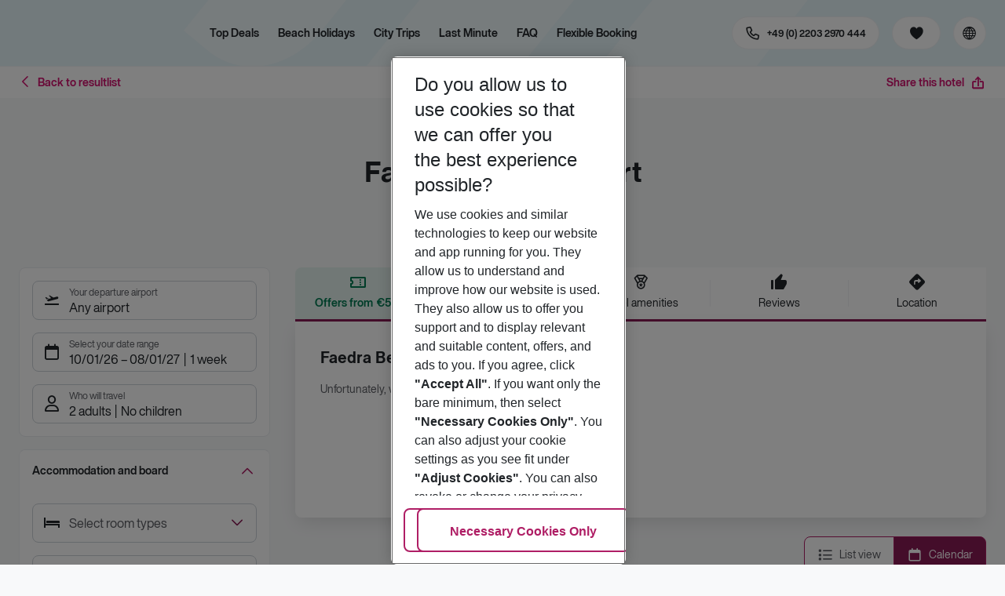

--- FILE ---
content_type: text/html; charset=utf-8
request_url: https://holidays.eurowings.com/en-de/hotel/all-destinations/greece/crete/further-places-crete/faedra-beach-resort-99770
body_size: 28781
content:
<!DOCTYPE html><html class="theme-default" lang="en-de"><head><meta charSet="utf-8" data-next-head=""/><meta name="viewport" content="width=device-width, initial-scale=1, shrink-to-fit=no" data-next-head=""/><link rel="prefetch" href="/api/tokens" as="fetch" data-next-head=""/><link rel="apple-touch-icon" sizes="180x180" href="/_next/static/media/apple-touch-icon.dbc6b677.png?v=1" data-next-head=""/><link rel="icon" type="image/png" sizes="32x32" href="/_next/static/media/favicon-32x32.0bd95736.png?v=1" data-next-head=""/><meta name="apple-mobile-web-app-title" content="Eurowings Holidays" data-next-head=""/><meta name="application-name" content="Eurowings Holidays" data-next-head=""/><meta name="theme-color" content="#ffffff" data-next-head=""/><title data-next-head="">Faedra Beach Resort | Eurowings Holidays</title><meta property="og:title" content="Faedra Beach Resort | Eurowings Holidays" data-next-head=""/><meta property="og:image:width" content="1200" data-next-head=""/><meta property="og:image:height" content="630" data-next-head=""/><meta name="robots" content="index,follow" data-next-head=""/><link rel="canonical" href="https://holidays.eurowings.com/en-gb/hotel/alle-regionen/greece/agios-nikolaos/faedra-beach-resort-99770" data-next-head=""/><link rel="preload" as="script" href="https://cdn.cookielaw.org/scripttemplates/otSDKStub.js"/><link data-next-font="" rel="preconnect" href="/" crossorigin="anonymous"/><script id="initilize-consent-sdp" type="text/javascript" data-nscript="beforeInteractive">
window.dataLayer = window.dataLayer || [];
function gtag() {
    dataLayer.push(arguments);
}

// set „denied" as default for both ad and analytics storage, as well as ad_user_data and ad_personalization,
gtag("consent", "default", {
    ad_user_data: "denied",
    ad_personalization: "denied",
    ad_storage: "denied",
    analytics_storage: "denied",
    wait_for_update: 500 // milliseconds to wait for update
});

// Enable ads data redaction by default [optional]
gtag("set", "ads_data_redaction", true);

window.uetq = window.uetq || [];
window.uetq.push('consent', 'default', {
  'ad_storage': 'denied'
});
</script><script id="one-trust" type="text/javascript" data-nscript="beforeInteractive">
function showAcceptAllButton(){
  const button = document.getElementById("accept-recommended-btn-handler");
  button.style.display = "inline-block";
}

function focusNavigationLogo() {
  const logoLink = document.querySelector('.Logo_root_m5WDg');
  let targetElement = null;
  if (logoLink && logoLink.offsetParent !== null) {
    targetElement = logoLink;
  }
  if (targetElement) {
    // Use multiple approaches for Safari compatibility
    const setFocus = () => {
      try {
        // Force focus and scroll into view
        targetElement.focus({ preventScroll: false });

        // Ensure the element is in viewport for Safari
        targetElement.scrollIntoView({
          behavior: 'instant',
          block: 'nearest',
          inline: 'nearest'
        });

        // Create announcement for screen readers
        const announcement = 'Eurowings Holidays logo';

        // Create a live region announcement
        const liveRegion = document.createElement('div');
        liveRegion.setAttribute('aria-live', 'polite');
        liveRegion.setAttribute('aria-atomic', 'true');
        liveRegion.style.position = 'absolute';
        liveRegion.style.left = '-10000px';
        liveRegion.style.width = '1px';
        liveRegion.style.height = '1px';
        liveRegion.style.overflow = 'hidden';

        document.body.appendChild(liveRegion);

        // Announce after a brief delay to ensure screen reader picks it up
        setTimeout(() => {
          liveRegion.textContent = announcement;

          // Clean up after announcement
          setTimeout(() => {
            if (liveRegion.parentNode) {
              liveRegion.parentNode.removeChild(liveRegion);
            }
          }, 1000);
        }, 100);
      } catch (error) {
        console.warn('Failed to focus navigation element:', error);
      }
    };

    // Use requestAnimationFrame for better Safari compatibility
    // This ensures the focus is set in the next frame after any DOM changes
    requestAnimationFrame(() => {
      setFocus();
    });
  }
}

let optanonFirstLoad = true;
function OptanonWrapper() {
  // -------- Design changes not possible in CSS ---------

  // ---- START: Move PC button

  // Move accept all pref center button
  const button = document.getElementById('accept-recommended-btn-handler');
  const target = document.querySelector('#onetrust-pc-sdk .ot-btn-container');

  // Hide, move, then show
  button.style.visibility = 'hidden'; // Hide the button instantly
  target.appendChild(button); // Move it to the new container

  // Use requestAnimationFrame for smooth rendering
  requestAnimationFrame(() => {
    button.style.visibility = 'visible'; // Show it immediately
  });

  // ---- END: Move PC button

  // -------- Consent propagation ---------

  // consent groups
  let analyticsGroupId = "C0002";
  let personalisationGroupId = "C0003";
  let advertisingGroupId = "C0004";

  if (optanonFirstLoad) {
    const initialClosedPageList = [
      '/de-de/datenschutz', 
      '/en-de/privacy', 
      '/de-de/impressum', 
      '/en-de/imprint', 
      '/de-de/cookie-richtlinie', 
      '/en-de/cookie-policy'
    ]

    // There is no need to show the banner on legal pages, so close it if opened 1st time on these pages
    // we hide the banner right after it is available, so user does not see it
    const path = window.location.pathname
    if (initialClosedPageList.some(page => path.startsWith(page))) {
      setTimeout(() => {
        OneTrust.Close()
      }, 100)
    }
    // Add event listeners to each checkbox in the preference center

    // Advertising - check all boxes
    document.getElementById("ot-group-id-" + advertisingGroupId).addEventListener("click", (event) => {
      showAcceptAllButton()

      if(document.getElementById("ot-group-id-" + advertisingGroupId).checked){
        if(!document.getElementById("ot-group-id-" + analyticsGroupId).checked){
          document.getElementById("ot-group-id-" + analyticsGroupId).click()
        }
        if(!document.getElementById("ot-group-id-" + personalisationGroupId).checked){
          document.getElementById("ot-group-id-" + personalisationGroupId).click()
        }

      }
    })

    // Personalisation - check analytics
    document.getElementById("ot-group-id-" + personalisationGroupId).addEventListener("click", (event) => {
      showAcceptAllButton()

      if(document.getElementById("ot-group-id-" + personalisationGroupId).checked){
        if(!document.getElementById("ot-group-id-" + analyticsGroupId).checked){
          document.getElementById("ot-group-id-" + analyticsGroupId).click()
        }
      } else if (document.getElementById("ot-group-id-" + advertisingGroupId).checked) {
        document.getElementById("ot-group-id-" + advertisingGroupId).click()
      }
    })

    // Analytics - when uncheck, then uncheck others
    document.getElementById("ot-group-id-" + analyticsGroupId).addEventListener("click", (event) => {
      showAcceptAllButton()

      if (!document.getElementById("ot-group-id-" + analyticsGroupId).checked) {
        if (document.getElementById("ot-group-id-" + advertisingGroupId).checked) {
          document.getElementById("ot-group-id-" + advertisingGroupId).click()
        }
        if (document.getElementById("ot-group-id-" + personalisationGroupId).checked) {
          document.getElementById("ot-group-id-" + personalisationGroupId).click()
        }
      }
    });

    optanonFirstLoad = false;
  }

  // Focus on navigation logo after consent dismissal
  // Listen for OneTrust banner close events
  document.addEventListener('click', function(event) {
    // Check if the clicked element is an accept/close button
    if (event.target.id === 'onetrust-accept-btn-handler' ||
      event.target.id === 'onetrust-reject-all-handler' ||
      event.target.id === 'accept-recommended-btn-handler' ||
      event.target.classList.contains('save-preference-btn-handler')
    ) {
      focusNavigationLogo();
    }
  });

  // Also listen for the banner close button
  const closeButton = document.querySelector('#onetrust-banner-sdk .onetrust-close-btn-handler');
  if (closeButton) {
    closeButton.addEventListener('click', function() {
      focusNavigationLogo();
    });
  }

  // Add event listener to the OneTrust consent status change
  if (
    typeof OneTrust !== 'undefined' &&
    OneTrust !== null &&
    typeof OneTrust.OnConsentChanged === 'function' &&
    OneTrust.OnConsentChanged !== null
  ) {
    OneTrust.OnConsentChanged(() => {
      const activeGroups = OnetrustActiveGroups;
      const consentStatusEvent = new CustomEvent('ConsentStatusChanged', {
        detail: { activeGroups: activeGroups },
      });
      document.dispatchEvent(consentStatusEvent);
    });
  }
}

document.addEventListener('DOMContentLoaded', () => {
  setTimeout(() => {
    const changeCookieSettingsLink = document.querySelector('button[data-type=one-trust-trigger]');
    changeCookieSettingsLink && changeCookieSettingsLink.addEventListener('click', () => {
      const pcDiv = document.querySelector("#onetrust-pc-sdk");

      if (pcDiv) {
        let pcObserver = new MutationObserver(() => {
          if (getComputedStyle(pcDiv).display !== "none") {
            console.log("Div is now visible!");

            // Show the accept all button
            showAcceptAllButton();

            // Trigger a resize event to handle button sizing
            window.dispatchEvent(new Event("resize"));
            pcObserver.disconnect();
          }
        });
        pcObserver.observe(pcDiv, { attributes: true, attributeFilter: ["style"] });
        OneTrust.ToggleInfoDisplay();
      } else {
        OneTrust.ToggleInfoDisplay();
      }
    });
  }, 3000);
});
</script><link rel="preload" href="/_next/static/css/9ebd672ad342f0de.css" as="style"/><link rel="stylesheet" href="/_next/static/css/9ebd672ad342f0de.css" data-n-g=""/><link rel="preload" href="/_next/static/css/ef46db3751d8e999.css" as="style"/><link rel="stylesheet" href="/_next/static/css/ef46db3751d8e999.css"/><link rel="preload" href="/_next/static/css/f71a54f39a5a92e0.css" as="style"/><link rel="stylesheet" href="/_next/static/css/f71a54f39a5a92e0.css" data-n-p=""/><link rel="preload" href="/_next/static/css/de149a9494ed2081.css" as="style"/><link rel="stylesheet" href="/_next/static/css/de149a9494ed2081.css"/><link rel="preload" href="/_next/static/css/6a1fe4075e95be14.css" as="style"/><link rel="stylesheet" href="/_next/static/css/6a1fe4075e95be14.css"/><link rel="preload" href="/_next/static/css/5c5adc80e0c96cc4.css" as="style"/><link rel="stylesheet" href="/_next/static/css/5c5adc80e0c96cc4.css" data-n-p=""/><link rel="preload" href="/_next/static/css/e62a4356766dbc4d.css" as="style"/><link rel="stylesheet" href="/_next/static/css/e62a4356766dbc4d.css" data-n-p=""/><link rel="preload" href="/_next/static/css/8907020662f784ad.css" as="style"/><link rel="stylesheet" href="/_next/static/css/8907020662f784ad.css"/><link rel="preload" href="/_next/static/css/7995597b8524a54d.css" as="style"/><link rel="stylesheet" href="/_next/static/css/7995597b8524a54d.css"/><link rel="preload" href="/_next/static/css/3277590607e65a8a.css" as="style"/><link rel="stylesheet" href="/_next/static/css/3277590607e65a8a.css"/><link rel="preload" href="/_next/static/css/3eef6e242d434eb4.css" as="style"/><link rel="stylesheet" href="/_next/static/css/3eef6e242d434eb4.css"/><link rel="preload" href="/_next/static/css/6e340f722fea0990.css" as="style"/><link rel="stylesheet" href="/_next/static/css/6e340f722fea0990.css"/><link rel="preload" href="/_next/static/css/9e32ae073d883680.css" as="style"/><link rel="stylesheet" href="/_next/static/css/9e32ae073d883680.css"/><link rel="preload" href="/_next/static/css/7059a48ee86eea2f.css" as="style"/><link rel="stylesheet" href="/_next/static/css/7059a48ee86eea2f.css"/><link rel="preload" href="/_next/static/css/e606ec1ca2faf67d.css" as="style"/><link rel="stylesheet" href="/_next/static/css/e606ec1ca2faf67d.css"/><link rel="preload" href="/_next/static/css/dd5ec63432a3b633.css" as="style"/><link rel="stylesheet" href="/_next/static/css/dd5ec63432a3b633.css"/><link rel="preload" href="/_next/static/css/5c3386731da143a3.css" as="style"/><link rel="stylesheet" href="/_next/static/css/5c3386731da143a3.css"/><link rel="preload" href="/_next/static/css/a5f5d676fa200862.css" as="style"/><link rel="stylesheet" href="/_next/static/css/a5f5d676fa200862.css"/><link rel="preload" href="/_next/static/css/f86de18472d138b3.css" as="style"/><link rel="stylesheet" href="/_next/static/css/f86de18472d138b3.css"/><link rel="preload" href="/_next/static/css/f16430250b7cf3df.css" as="style"/><link rel="stylesheet" href="/_next/static/css/f16430250b7cf3df.css"/><link rel="preload" href="/_next/static/css/5392e611c4f5dcf9.css" as="style"/><link rel="stylesheet" href="/_next/static/css/5392e611c4f5dcf9.css"/><link rel="preload" href="/_next/static/css/b54908c9d4be9f1e.css" as="style"/><link rel="stylesheet" href="/_next/static/css/b54908c9d4be9f1e.css"/><link rel="preload" href="/_next/static/css/19a62bd2e9a2477b.css" as="style"/><link rel="stylesheet" href="/_next/static/css/19a62bd2e9a2477b.css"/><link rel="preload" href="/_next/static/css/a413c06f45cae537.css" as="style"/><link rel="stylesheet" href="/_next/static/css/a413c06f45cae537.css"/><noscript data-n-css=""></noscript><script defer="" nomodule="" src="/_next/static/chunks/polyfills-42372ed130431b0a.js"></script><script type="text/javascript" src="https://cdn.cookielaw.org/scripttemplates/otSDKStub.js" data-domain-script="0199513a-65e9-77fa-bcdf-8415355d3351" data-document-language="true" defer="" data-nscript="beforeInteractive"></script><script defer="" src="/_next/static/chunks/9904-1d02041e603cbd73.js"></script><script defer="" src="/_next/static/chunks/5839.d25cbee965de644e.js"></script><script defer="" src="/_next/static/chunks/i18n-en-de.b57e89eecbb0507c.js"></script><script defer="" src="/_next/static/chunks/2806.aeeccdcfd71b7ace.js"></script><script defer="" src="/_next/static/chunks/2032-0a090461028ebd23.js"></script><script defer="" src="/_next/static/chunks/9526.cd0b06d370f779b2.js"></script><script defer="" src="/_next/static/chunks/8199.e5852e167e0ef921.js"></script><script defer="" src="/_next/static/chunks/4635.9732e76ec39f39bc.js"></script><script defer="" src="/_next/static/chunks/9400.1c53fc311a6c0c60.js"></script><script defer="" src="/_next/static/chunks/6375.cf1f3a139a116c48.js"></script><script defer="" src="/_next/static/chunks/7145.cd0b06d370f779b2.js"></script><script defer="" src="/_next/static/chunks/9412.94878c2464d0242a.js"></script><script defer="" src="/_next/static/chunks/3266.9dc5a5815b9ece50.js"></script><script defer="" src="/_next/static/chunks/7368.bab3e02a56885652.js"></script><script defer="" src="/_next/static/chunks/4514.bc7c1c0e836910dc.js"></script><script defer="" src="/_next/static/chunks/3636.188b89dbeb328b5e.js"></script><script src="/_next/static/chunks/webpack-2cae40aefda0ba75.js" defer=""></script><script src="/_next/static/chunks/framework-4875da48259dc34c.js" defer=""></script><script src="/_next/static/chunks/main-59898c906dc89a92.js" defer=""></script><script src="/_next/static/chunks/pages/_app-5002222569221313.js" defer=""></script><script src="/_next/static/chunks/6582a58b-f1d91b623e4229c6.js" defer=""></script><script src="/_next/static/chunks/fa92ebd6-1e98b920fcb9ebd1.js" defer=""></script><script src="/_next/static/chunks/acefc3e9-8893084075b3ea6e.js" defer=""></script><script src="/_next/static/chunks/3b043437-b268ec2c89f2d885.js" defer=""></script><script src="/_next/static/chunks/0ee88441-02e2eaa1aa69b40d.js" defer=""></script><script src="/_next/static/chunks/1157-3b796fdc32749510.js" defer=""></script><script src="/_next/static/chunks/4657-0934ecc5abf3e9d6.js" defer=""></script><script src="/_next/static/chunks/2037-9ec48b43d4dc160c.js" defer=""></script><script src="/_next/static/chunks/9337-6bd8e2944bce2ea6.js" defer=""></script><script src="/_next/static/chunks/428-d5dbe89a65be4d98.js" defer=""></script><script src="/_next/static/chunks/7647-5ff96fd8de33e1ac.js" defer=""></script><script src="/_next/static/chunks/5810-7ae0ed16334d2e34.js" defer=""></script><script src="/_next/static/chunks/9903-00057e78d2b6326b.js" defer=""></script><script src="/_next/static/chunks/7748-3971b4ef1bc6022a.js" defer=""></script><script src="/_next/static/chunks/3216-5266230b22be9a8f.js" defer=""></script><script src="/_next/static/chunks/9536-402601753a0c48c2.js" defer=""></script><script src="/_next/static/chunks/5193-7dd656ae98d0a4c4.js" defer=""></script><script src="/_next/static/chunks/8586-4c3df40117a1d04e.js" defer=""></script><script src="/_next/static/chunks/9044-80118acb7ae7a399.js" defer=""></script><script src="/_next/static/chunks/7231-1921463325873950.js" defer=""></script><script src="/_next/static/chunks/1510-ddf6a63db76f13c6.js" defer=""></script><script src="/_next/static/chunks/2583-ea485ac634be359d.js" defer=""></script><script src="/_next/static/chunks/5828-f3a898aa07e8a6c7.js" defer=""></script><script src="/_next/static/chunks/3090-f96bf64492be96b3.js" defer=""></script><script src="/_next/static/chunks/2297-0e41f0637c5b7622.js" defer=""></script><script src="/_next/static/chunks/2697-ae4b2bcb19978d5d.js" defer=""></script><script src="/_next/static/chunks/5039-4dd190ee73bad018.js" defer=""></script><script src="/_next/static/chunks/711-1c8ee7ed1c6484e8.js" defer=""></script><script src="/_next/static/chunks/pages/%5Bdevice%5D/hotel/%5B%5B...slugs%5D%5D-ad377091bbb0b86c.js" defer=""></script><script src="/_next/static/1hV4qYrsSfvyv0ZHvJ46K/_buildManifest.js" defer=""></script><script src="/_next/static/1hV4qYrsSfvyv0ZHvJ46K/_ssgManifest.js" defer=""></script></head><body><div id="__next"><noscript><style type="text/css">
          img[data-cmp-lazy-image] {
            opacity: 1 !important;
          }
        </style></noscript><div class="Application_container__CkwxD"><div class=""><div><div class="Header"><div><header class="Header_root__GGv73"><div class="Header_top__ui0P4"><div class="Header_container__Tf41j Grid_containerFluidLg__DiGU2"><a class="Logo_root__m5WDg Logo_hasBacklink__pVvP_" aria-label="Go to Home" href="/en-de"><span class="LogoInlineSVG_root___ce3j"><span class="LogoInlineSVG_img__CGoQf" aria-label="Travel platform kickstart"></span></span></a><div class="Header_navWrapper__TZ6FL"><div class="Header_nav__Rjx7F"><div class="Header_navContainer__dc8aJ"><div class="Header_cmsWrapper__Ao2M0"><div class="HeaderNavigation"><div><div style="visibility:hidden;width:0;height:0"></div><nav aria-label="Main menu"><ul class="HeaderNavigation_list___vQKS"><li class="HeaderNavigation_item__cu3mE"><a class="Link_root__vfTCv HeaderNavigation_itemLink__SuIcp" href="/en-de/top-deals">Top Deals</a></li><li class="HeaderNavigation_item__cu3mE"><a class="Link_root__vfTCv HeaderNavigation_itemLink__SuIcp HeaderNavigation_hasSub__FzqVO" href="/en-de/beach-holidays">Beach Holidays </a><div class="HeaderNavigation_popup__hc8x8"><div class="Grid_containerFluidLg__DiGU2"><div class="HeaderNavigation_section__qvbyD"><div class="Link_root__vfTCv HeaderNavigation_subSection__X9Mo3"><span class="HeaderNavigation_subSectionLabel__fQOC6">Popular</span></div><div class="HeaderNavigation_columns__XHOw6"><ul class="HeaderNavigation_column__KaIpf"><li class="HeaderNavigation_subItem__t1Vek"><a class="Link_root__vfTCv HeaderNavigation_subLink__8gHwr" href="en-de/holidays/greece/chalkidiki.html" target="_blank" rel="nofollow noopener noreferrer"><span class="HeaderNavigation_subLinkIcon__9MQQW icon-chevron-right"></span>Chalkidiki</a></li><li class="HeaderNavigation_subItem__t1Vek"><a class="Link_root__vfTCv HeaderNavigation_subLink__8gHwr" href="/en-de/holidays/greece/corfu.html"><span class="HeaderNavigation_subLinkIcon__9MQQW icon-chevron-right"></span>Corfu</a></li><li class="HeaderNavigation_subItem__t1Vek"><a class="Link_root__vfTCv HeaderNavigation_subLink__8gHwr" href="/en-de/holidays/greece/crete.html"><span class="HeaderNavigation_subLinkIcon__9MQQW icon-chevron-right"></span>Crete</a></li><li class="HeaderNavigation_subItem__t1Vek"><a class="Link_root__vfTCv HeaderNavigation_subLink__8gHwr" href="/en-de/holidays/spain/gran-canaria.html"><span class="HeaderNavigation_subLinkIcon__9MQQW icon-chevron-right"></span>Gran-Canaria</a></li><li class="HeaderNavigation_subItem__t1Vek"><a class="Link_root__vfTCv HeaderNavigation_subLink__8gHwr" href="/en-de/holidays/greece/kos.html"><span class="HeaderNavigation_subLinkIcon__9MQQW icon-chevron-right"></span>Kos</a></li></ul><ul class="HeaderNavigation_column__KaIpf"><li class="HeaderNavigation_subItem__t1Vek"><a class="Link_root__vfTCv HeaderNavigation_subLink__8gHwr" href="/en-de/holidays/spain/ibiza.html"><span class="HeaderNavigation_subLinkIcon__9MQQW icon-chevron-right"></span>Ibiza</a></li><li class="HeaderNavigation_subItem__t1Vek"><a class="Link_root__vfTCv HeaderNavigation_subLink__8gHwr" href="/en-de/holidays/greece/rhodes.html"><span class="HeaderNavigation_subLinkIcon__9MQQW icon-chevron-right"></span>Rhodes</a></li><li class="HeaderNavigation_subItem__t1Vek"><a class="Link_root__vfTCv HeaderNavigation_subLink__8gHwr" href="/en-de/holidays/italy/sardinia.html"><span class="HeaderNavigation_subLinkIcon__9MQQW icon-chevron-right"></span>Sardinia</a></li><li class="HeaderNavigation_subItem__t1Vek"><a class="Link_root__vfTCv HeaderNavigation_subLink__8gHwr" href="/en-de/holidays/italy/sicily.html"><span class="HeaderNavigation_subLinkIcon__9MQQW icon-chevron-right"></span>Sicily</a></li><li class="HeaderNavigation_subItem__t1Vek"><a class="Link_root__vfTCv HeaderNavigation_subLink__8gHwr" href="/en-de/holidays/spain/majorca.html"><span class="HeaderNavigation_subLinkIcon__9MQQW icon-chevron-right"></span>Mallorca</a></li></ul></div></div><div class="HeaderNavigation_section__qvbyD"><div class="Link_root__vfTCv HeaderNavigation_subSection__X9Mo3"><span class="HeaderNavigation_subSectionLabel__fQOC6">More Beach Destinations</span></div><div class="HeaderNavigation_columns__XHOw6"><ul class="HeaderNavigation_column__KaIpf"><li class="HeaderNavigation_subItem__t1Vek"><a class="Link_root__vfTCv HeaderNavigation_subLink__8gHwr" href="/en-de/holidays/tuerkiye/turkish-riviera/antalya.html"><span class="HeaderNavigation_subLinkIcon__9MQQW icon-chevron-right"></span>Antalya</a></li><li class="HeaderNavigation_subItem__t1Vek"><a class="Link_root__vfTCv HeaderNavigation_subLink__8gHwr" href="/en-de/holidays/bulgaria.html"><span class="HeaderNavigation_subLinkIcon__9MQQW icon-chevron-right"></span>Bulgaria</a></li><li class="HeaderNavigation_subItem__t1Vek"><a class="Link_root__vfTCv HeaderNavigation_subLink__8gHwr" href="/en-de/holidays/caribbean-islands.html"><span class="HeaderNavigation_subLinkIcon__9MQQW icon-chevron-right"></span>Caribbean-Islands</a></li><li class="HeaderNavigation_subItem__t1Vek"><a class="Link_root__vfTCv HeaderNavigation_subLink__8gHwr" href="/en-de/holidays/france/cote-d-azur-and-provence.html"><span class="HeaderNavigation_subLinkIcon__9MQQW icon-chevron-right"></span>Côte D&#x27;Azur</a></li><li class="HeaderNavigation_subItem__t1Vek"><a class="Link_root__vfTCv HeaderNavigation_subLink__8gHwr" href="/en-de/holidays/greece/crete.html"><span class="HeaderNavigation_subLinkIcon__9MQQW icon-chevron-right"></span>Crete</a></li><li class="HeaderNavigation_subItem__t1Vek"><a class="Link_root__vfTCv HeaderNavigation_subLink__8gHwr" href="/en-de/holidays/emirates/dubai.html"><span class="HeaderNavigation_subLinkIcon__9MQQW icon-chevron-right"></span>Dubai</a></li><li class="HeaderNavigation_subItem__t1Vek"><a class="Link_root__vfTCv HeaderNavigation_subLink__8gHwr" href="/en-de/holidays/egypt.html"><span class="HeaderNavigation_subLinkIcon__9MQQW icon-chevron-right"></span>Egypt</a></li><li class="HeaderNavigation_subItem__t1Vek"><a class="Link_root__vfTCv HeaderNavigation_subLink__8gHwr" href="en-de/holidays/spain/fuerteventura.html" target="_blank" rel="nofollow noopener noreferrer"><span class="HeaderNavigation_subLinkIcon__9MQQW icon-chevron-right"></span>Fuerteventura</a></li><li class="HeaderNavigation_subItem__t1Vek"><a class="Link_root__vfTCv HeaderNavigation_subLink__8gHwr" href="/en-de/holidays/spain/gran-canaria.html"><span class="HeaderNavigation_subLinkIcon__9MQQW icon-chevron-right"></span>Gran-Canaria</a></li><li class="HeaderNavigation_subItem__t1Vek"><a class="Link_root__vfTCv HeaderNavigation_subLink__8gHwr" href="/en-de/holidays/greece.html"><span class="HeaderNavigation_subLinkIcon__9MQQW icon-chevron-right"></span>Greece</a></li></ul><ul class="HeaderNavigation_column__KaIpf"><li class="HeaderNavigation_subItem__t1Vek"><a class="Link_root__vfTCv HeaderNavigation_subLink__8gHwr" href="/en-de/holidays/spain/ibiza.html"><span class="HeaderNavigation_subLinkIcon__9MQQW icon-chevron-right"></span>Ibiza</a></li><li class="HeaderNavigation_subItem__t1Vek"><a class="Link_root__vfTCv HeaderNavigation_subLink__8gHwr" href="/en-de/holidays/spain/lanzarote.html"><span class="HeaderNavigation_subLinkIcon__9MQQW icon-chevron-right"></span>Lanzarote</a></li><li class="HeaderNavigation_subItem__t1Vek"><a class="Link_root__vfTCv HeaderNavigation_subLink__8gHwr" href="/en-de/holidays/spain/majorca.html"><span class="HeaderNavigation_subLinkIcon__9MQQW icon-chevron-right"></span>Mallorca</a></li><li class="HeaderNavigation_subItem__t1Vek"><a class="Link_root__vfTCv HeaderNavigation_subLink__8gHwr" href="/en-de/holidays/greece/mykonos.html"><span class="HeaderNavigation_subLinkIcon__9MQQW icon-chevron-right"></span>Mykonos</a></li><li class="HeaderNavigation_subItem__t1Vek"><a class="Link_root__vfTCv HeaderNavigation_subLink__8gHwr" href="/en-de/holidays/greece/rhodos.html"><span class="HeaderNavigation_subLinkIcon__9MQQW icon-chevron-right"></span>Rhodes</a></li><li class="HeaderNavigation_subItem__t1Vek"><a class="Link_root__vfTCv HeaderNavigation_subLink__8gHwr" href="/en-de/holidays/greece/santorin.html"><span class="HeaderNavigation_subLinkIcon__9MQQW icon-chevron-right"></span>Santorini</a></li><li class="HeaderNavigation_subItem__t1Vek"><a class="Link_root__vfTCv HeaderNavigation_subLink__8gHwr" href="/en-de/holidays/italy/sicily.html"><span class="HeaderNavigation_subLinkIcon__9MQQW icon-chevron-right"></span>Sicily</a></li><li class="HeaderNavigation_subItem__t1Vek"><a class="Link_root__vfTCv HeaderNavigation_subLink__8gHwr" href="/en-de/holidays/spain/tenerife.html"><span class="HeaderNavigation_subLinkIcon__9MQQW icon-chevron-right"></span>Tenerife</a></li><li class="HeaderNavigation_subItem__t1Vek"><a class="Link_root__vfTCv HeaderNavigation_subLink__8gHwr" href="/en-de/holidays/usa.html"><span class="HeaderNavigation_subLinkIcon__9MQQW icon-chevron-right"></span>USA</a></li><li class="HeaderNavigation_subItem__t1Vek"><a class="Link_root__vfTCv HeaderNavigation_subLink__8gHwr" href="/en-de/holidays/spain/valencia.html"><span class="HeaderNavigation_subLinkIcon__9MQQW icon-chevron-right"></span>Valencia</a></li></ul><ul class="HeaderNavigation_column__KaIpf"><li class="HeaderNavigation_subItem__t1Vek"><a class="Link_root__vfTCv HeaderNavigation_subLink__8gHwr" href="/en-de/gallery/AllDestinations?t=package&amp;los=5&amp;dest=837508%2C1157757%2C2486578%2C69543%2C68389%2C68444%2C68469%2C68458%2C68478%2C68489%2C68507%2C201244%2C2486598%2C2486145%2C68403%2C68703%2C68720%2C2553875%2C2486597%2C3058006%2C4343697%2C151486%2C68164%2C151493%2C68213%2C68914%2C68989%2C69026%2C2486573%2C151620%2C151615%2C69210%2C69220%2C69155%2C69168%2C69197%2C2486587%2C2486416%2C286803%2C151723%2C151734%2C151793%2C4343689&amp;from=MUC,BER,SXL,BRE,DRS,DUS,NRN,ERF,FRA,HHN,FDH,HAJ,FKB,KSF,CGN,LEJ,FMM,FMO,NUE,PAD,RLG,SCN,STR,GWT&amp;utm_source=holidays.eurowings.com&amp;utm_campaign=TopNavi_AlleBeachDestinations&amp;utm_medium=Home_BeachHolidays&amp;utm_content=AllBeachDestinations"><span class="HeaderNavigation_subLinkIcon__9MQQW icon-chevron-right"></span>All Beach Destinations</a></li></ul></div></div></div></div></li><li class="HeaderNavigation_item__cu3mE"><a class="Link_root__vfTCv HeaderNavigation_itemLink__SuIcp HeaderNavigation_hasSub__FzqVO" href="/en-de/city-trips">City Trips</a><div class="HeaderNavigation_popup__hc8x8"><div class="Grid_containerFluidLg__DiGU2"><div class="HeaderNavigation_section__qvbyD"><div class="Link_root__vfTCv HeaderNavigation_subSection__X9Mo3"><span class="HeaderNavigation_subSectionLabel__fQOC6">Popular</span></div><div class="HeaderNavigation_columns__XHOw6"><ul class="HeaderNavigation_column__KaIpf"><li class="HeaderNavigation_subItem__t1Vek"><a class="Link_root__vfTCv HeaderNavigation_subLink__8gHwr" href="/en-de/holidays/greece/athens.html"><span class="HeaderNavigation_subLinkIcon__9MQQW icon-chevron-right"></span>Athens</a></li><li class="HeaderNavigation_subItem__t1Vek"><a class="Link_root__vfTCv HeaderNavigation_subLink__8gHwr" href="/en-de/holidays/egypt/cairo.html"><span class="HeaderNavigation_subLinkIcon__9MQQW icon-chevron-right"></span>Cairo</a></li><li class="HeaderNavigation_subItem__t1Vek"><a class="Link_root__vfTCv HeaderNavigation_subLink__8gHwr" href="/en-de/holidays/spain/malaga.html"><span class="HeaderNavigation_subLinkIcon__9MQQW icon-chevron-right"></span>Malaga</a></li><li class="HeaderNavigation_subItem__t1Vek"><a class="Link_root__vfTCv HeaderNavigation_subLink__8gHwr" href="/en-de/holidays/morocco/marrakech.html"><span class="HeaderNavigation_subLinkIcon__9MQQW icon-chevron-right"></span>Marrakech</a></li><li class="HeaderNavigation_subItem__t1Vek"><a class="Link_root__vfTCv HeaderNavigation_subLink__8gHwr" href="/en-de/holidays/italy/naples.html"><span class="HeaderNavigation_subLinkIcon__9MQQW icon-chevron-right"></span>Naples</a></li></ul><ul class="HeaderNavigation_column__KaIpf"><li class="HeaderNavigation_subItem__t1Vek"><a class="Link_root__vfTCv HeaderNavigation_subLink__8gHwr" href="/en-de/holidays/france/cote-d-azur-and-provence/nice.html"><span class="HeaderNavigation_subLinkIcon__9MQQW icon-chevron-right"></span>Nice</a></li><li class="HeaderNavigation_subItem__t1Vek"><a class="Link_root__vfTCv HeaderNavigation_subLink__8gHwr" href="/en-de/holidays/portugal/porto.html"><span class="HeaderNavigation_subLinkIcon__9MQQW icon-chevron-right"></span>Porto</a></li><li class="HeaderNavigation_subItem__t1Vek"><a class="Link_root__vfTCv HeaderNavigation_subLink__8gHwr" href="/en-de/holidays/austria/salzburg.html"><span class="HeaderNavigation_subLinkIcon__9MQQW icon-chevron-right"></span>Saizburg</a></li><li class="HeaderNavigation_subItem__t1Vek"><a class="Link_root__vfTCv HeaderNavigation_subLink__8gHwr" href="/en-de/holidays/spain/seville.html"><span class="HeaderNavigation_subLinkIcon__9MQQW icon-chevron-right"></span>Seville</a></li><li class="HeaderNavigation_subItem__t1Vek"><a class="Link_root__vfTCv HeaderNavigation_subLink__8gHwr" href="/en-de/holidays/spain/valencia.html"><span class="HeaderNavigation_subLinkIcon__9MQQW icon-chevron-right"></span>Valencia</a></li></ul></div></div><div class="HeaderNavigation_section__qvbyD"><div class="Link_root__vfTCv HeaderNavigation_subSection__X9Mo3"><span class="HeaderNavigation_subSectionLabel__fQOC6">More City Destinations</span></div><div class="HeaderNavigation_columns__XHOw6"><ul class="HeaderNavigation_column__KaIpf"><li class="HeaderNavigation_subItem__t1Vek"><a class="Link_root__vfTCv HeaderNavigation_subLink__8gHwr" href="/en-de/holidays/greece/athens.html"><span class="HeaderNavigation_subLinkIcon__9MQQW icon-chevron-right"></span>Athens</a></li><li class="HeaderNavigation_subItem__t1Vek"><a class="Link_root__vfTCv HeaderNavigation_subLink__8gHwr" href="/en-de/holidays/spain/bilbao.html"><span class="HeaderNavigation_subLinkIcon__9MQQW icon-chevron-right"></span>Bilbao</a></li><li class="HeaderNavigation_subItem__t1Vek"><a class="Link_root__vfTCv HeaderNavigation_subLink__8gHwr" href="/en-de/holidays/egypt/cairo.html"><span class="HeaderNavigation_subLinkIcon__9MQQW icon-chevron-right"></span>Cairo</a></li><li class="HeaderNavigation_subItem__t1Vek"><a class="Link_root__vfTCv HeaderNavigation_subLink__8gHwr" href="/en-de/holidays/croatia/dubrovnik.html"><span class="HeaderNavigation_subLinkIcon__9MQQW icon-chevron-right"></span>Dubrovnik</a></li><li class="HeaderNavigation_subItem__t1Vek"><a class="Link_root__vfTCv HeaderNavigation_subLink__8gHwr" href="/en-de/holidays/spain/malaga.html"><span class="HeaderNavigation_subLinkIcon__9MQQW icon-chevron-right"></span>Malaga</a></li><li class="HeaderNavigation_subItem__t1Vek"><a class="Link_root__vfTCv HeaderNavigation_subLink__8gHwr" href="/en-de/holidays/spain/marbella.html"><span class="HeaderNavigation_subLinkIcon__9MQQW icon-chevron-right"></span>Marbella</a></li><li class="HeaderNavigation_subItem__t1Vek"><a class="Link_root__vfTCv HeaderNavigation_subLink__8gHwr" href="/en-de/holidays/morocco/marrakech.html"><span class="HeaderNavigation_subLinkIcon__9MQQW icon-chevron-right"></span>Marrakech</a></li><li class="HeaderNavigation_subItem__t1Vek"><a class="Link_root__vfTCv HeaderNavigation_subLink__8gHwr" href="/en-de/holidays/france/cote-d-azur-and-provence/marseille.html"><span class="HeaderNavigation_subLinkIcon__9MQQW icon-chevron-right"></span>Marseille</a></li><li class="HeaderNavigation_subItem__t1Vek"><a class="Link_root__vfTCv HeaderNavigation_subLink__8gHwr" href="/en-de/holidays/usa/florida/miami.html"><span class="HeaderNavigation_subLinkIcon__9MQQW icon-chevron-right"></span>Miami</a></li><li class="HeaderNavigation_subItem__t1Vek"><a class="Link_root__vfTCv HeaderNavigation_subLink__8gHwr" href="/en-de/holidays/italy/naples.html"><span class="HeaderNavigation_subLinkIcon__9MQQW icon-chevron-right"></span>Naples</a></li></ul><ul class="HeaderNavigation_column__KaIpf"><li class="HeaderNavigation_subItem__t1Vek"><a class="Link_root__vfTCv HeaderNavigation_subLink__8gHwr" href="/en-de/holidays/france/cote-d-azur-and-provence/nice.html"><span class="HeaderNavigation_subLinkIcon__9MQQW icon-chevron-right"></span>Nice</a></li><li class="HeaderNavigation_subItem__t1Vek"><a class="Link_root__vfTCv HeaderNavigation_subLink__8gHwr" href="/en-de/holidays/italy/sicily/palermo.html"><span class="HeaderNavigation_subLinkIcon__9MQQW icon-chevron-right"></span>Palermo</a></li><li class="HeaderNavigation_subItem__t1Vek"><a class="Link_root__vfTCv HeaderNavigation_subLink__8gHwr" href="/en-de/holidays/spain/majorca/palma-de-mallorca.html"><span class="HeaderNavigation_subLinkIcon__9MQQW icon-chevron-right"></span>Palma Da Mallorca</a></li><li class="HeaderNavigation_subItem__t1Vek"><a class="Link_root__vfTCv HeaderNavigation_subLink__8gHwr" href="/en-de/holidays/portugal/porto.html"><span class="HeaderNavigation_subLinkIcon__9MQQW icon-chevron-right"></span>Porto</a></li><li class="HeaderNavigation_subItem__t1Vek"><a class="Link_root__vfTCv HeaderNavigation_subLink__8gHwr" href="/en-de/holidays/austria/salzburg.html"><span class="HeaderNavigation_subLinkIcon__9MQQW icon-chevron-right"></span>Salzburg</a></li><li class="HeaderNavigation_subItem__t1Vek"><a class="Link_root__vfTCv HeaderNavigation_subLink__8gHwr" href="/en-de/holidays/spain/seville.html"><span class="HeaderNavigation_subLinkIcon__9MQQW icon-chevron-right"></span>Seville</a></li><li class="HeaderNavigation_subItem__t1Vek"><a class="Link_root__vfTCv HeaderNavigation_subLink__8gHwr" href="en-de/holidays/bulgaria/sofia.html" target="_blank" rel="nofollow noopener noreferrer"><span class="HeaderNavigation_subLinkIcon__9MQQW icon-chevron-right"></span>Sofia</a></li><li class="HeaderNavigation_subItem__t1Vek"><a class="Link_root__vfTCv HeaderNavigation_subLink__8gHwr" href="/en-de/holidays/spain/valencia.html"><span class="HeaderNavigation_subLinkIcon__9MQQW icon-chevron-right"></span>Valencia</a></li><li class="HeaderNavigation_subItem__t1Vek"><a class="Link_root__vfTCv HeaderNavigation_subLink__8gHwr" href="/en-de/gallery/AllDestinations?t=package&amp;los=3&amp;dest=68348%2C68351%2C68343%2C68353%2C318253%2C68555%2C102609%2C68584%2C151310%2C68694%2C68745%2C68975%2C69018%2C69037%2C69102%2C69099%2C69131%2C69321%2C69387%2C69429%2C455066%2C68339%2C68950%2C69064%2C69065%2C68400%2C68935%2C68412%2C68403%2C68985%2C68986%2C68987&amp;from=MUC,BER,SXL,BRE,DRS,DUS,NRN,ERF,FRA,HHN,FDH,HAJ,FKB,KSF,CGN,LEJ,FMM,FMO,NUE,PAD,RLG,SCN,STR,GWT&amp;utm_source=holidays.eurowings.com&amp;utm_campaign=TopNavi_AllCityTrips&amp;utm_medium=Home_CityTrips&amp;utm_content=AllCityTrips"><span class="HeaderNavigation_subLinkIcon__9MQQW icon-chevron-right"></span>All City Trips</a></li></ul></div></div></div></div></li><li class="HeaderNavigation_item__cu3mE"><a class="Link_root__vfTCv HeaderNavigation_itemLink__SuIcp" href="/en-de/last-minute">Last Minute</a></li><li class="HeaderNavigation_item__cu3mE"><a class="Link_root__vfTCv HeaderNavigation_itemLink__SuIcp" href="/en-de/faqs">FAQ</a></li><li class="HeaderNavigation_item__cu3mE"><a class="Link_root__vfTCv HeaderNavigation_itemLink__SuIcp" href="/en-de/stay-flexible">Flexible Booking</a></li></ul></nav></div></div></div></div></div></div><div class="Hotline_root__gxkXz"><a class="Header_contactLink__2CFFH" href="tel: +4922032970444"><span class="Button_root__ZZRnD Header_contactLinkBtn__U29KH Button_white__T71Le Button_md___xfjS Button_has-icon__olWXJ Button_is-rounded__6syWo"><span class="Button_icon__L3Euq icon-phone" aria-hidden="true"></span><span class="Button_label__Hf78b"><span class="Header_contactLinkLabel__BxexJ">+49 (0) 2203 2970 444</span></span></span></a></div><a class="FavoritesIcon_root__D5KYL Header_favorites__0cAhI FavoritesIcon_is-0__3KdH5 FavoritesIcon_indicatorPosition-left__WXOe_" aria-label="Favorites" href="/en-de/favorites"><span class="FavoritesIcon_indicator__Ugotd">0</span><div class="Button_root__ZZRnD FavoritesIcon_button__9Gsdk Header_favorites--button__Vhz_5 Button_white__T71Le Button_md___xfjS Header_favorites--button--md__fqrez Button_has-icon__olWXJ Button_is-rounded__6syWo"><span class="Button_icon__L3Euq FavoritesIcon_button--icon___0b23 Header_favorites--button--icon__jmG6V icon-heart-filled" aria-hidden="true"></span><span class="Button_label__Hf78b"><span class="FavoritesIcon_indicatorInside__kMouy">0</span></span></div></a><div class="LanguageSelector_root__zhMK9 Header_langSelector__lKNbh" id="outer-container-1"><div class="OffCanvas_content__q2PJ6 light OffCanvas_content--has-overlay__sHaNN OffCanvas_content--is-right___P622 undefined"><div class="OffCanvas_content--overlay__o8Me5"></div><div data-focus-guard="true" tabindex="-1" style="width:1px;height:0px;padding:0;overflow:hidden;position:fixed;top:1px;left:1px"></div><div data-focus-lock-disabled="disabled" data-focus-lock="offcanvas-content-1"><div id="content-wrap-1" class="OffCanvas_content--contentWrap__KO7nv"><div class="OffCanvas_content--contentInner__CZR5T"></div></div></div><div data-focus-guard="true" tabindex="-1" style="width:1px;height:0px;padding:0;overflow:hidden;position:fixed;top:1px;left:1px"></div><button type="button" aria-label="Current language: German, current currency: EUR, switch language &amp; currency" class="Button_root__ZZRnD LanguageSelector_trigger__hEAC8 Header_langSelector--trigger__l3hoO Button_white__T71Le Button_is-rounded__6syWo"><span class="Button_label__Hf78b Header_langSelector--trigger--label__v_pf_"><div class="flag_root__Bw34R Header_langSelector--flag__DtnVH flag_icon-de__NfrMs"></div><span class="LanguageSelector_currency__z8mJ5 Header_langSelector--currency__3bkmJ">EUR</span></span></button></div></div><div class="Header_burgerMenuContainer__gj65_"></div></div></div></header></div></div></div></div><main><div class="HoteldetailWrapper_containerWrapper__Qzu4V"><div class="HoteldetailWrapper_backToResult__CTnVa"><div class="Grid_containerFluidLg__DiGU2"><ul class="Toolbar_root__SlBNx"><li class="Toolbar_item__maF43"><a class="BackToResultlistButton_root__6v33z Toolbar_backLink__b5fKj" href="/en-de/search"><div class="Toolbar_backLink--iconBack__cENZE icon-chevron-left"></div><span>Back to resultlist</span></a></li><li class="Toolbar_item__maF43"><div class="Dropdown_dropdown__8SjOa ShareDropdown_dropdown--dropdown__8TZ8s" id="dropdown-:R3ctm:"><button type="button" aria-expanded="false" aria-haspopup="true" aria-controls="dropdown-:R3ctm:-menu" class="Button_root__ZZRnD Dropdown_toggle__sXQVq ShareDropdown_shareLink--toggle__F7g02 Toolbar_shareDropdown--shareLink--toggle__hssuI Button_link__2KnVD"><span class="Button_label__Hf78b">Share this hotel</span><span class="Button_iconRight__EjiRy icon-share-2" aria-hidden="true"></span></button><div id="dropdown-:R3ctm:-menu" aria-labelledby="dropdown-:R3ctm:" tabindex="-1" role="menu" aria-hidden="true" class="Dropdown_menu__k8pXW ShareDropdown_dropdownMenu--menu__tyMAB"><button aria-label="facebook" class="react-share__ShareButton" style="background-color:transparent;border:none;padding:0;font:inherit;color:inherit;cursor:pointer"><span class="ShareButton_root__TnFHX ShareButton_root__TnFHX"><span class="ShareButton_icon__tBA1g ShareButton_icon__tBA1g icon-facebook"></span><span class="ShareButton_label__4Gep8 ShareButton_label__4Gep8">Facebook</span><span class="ShareButton_iconRight__OLSKH ShareButton_iconRight__OLSKH icon-chevron-right"></span></span></button><button aria-label="whatsapp" class="react-share__ShareButton" style="background-color:transparent;border:none;padding:0;font:inherit;color:inherit;cursor:pointer"><span class="ShareButton_root__TnFHX ShareButton_root__TnFHX"><span class="ShareButton_icon__tBA1g ShareButton_icon__tBA1g icon-whatsapp"></span><span class="ShareButton_label__4Gep8 ShareButton_label__4Gep8">Whatsapp</span><span class="ShareButton_iconRight__OLSKH ShareButton_iconRight__OLSKH icon-chevron-right"></span></span></button><button rel="noreferrer noopener" aria-label="email" class="react-share__ShareButton" style="background-color:transparent;border:none;padding:0;font:inherit;color:inherit;cursor:pointer"><span class="ShareButton_root__TnFHX"><span class="ShareButton_icon__tBA1g icon-mail"></span><span class="ShareButton_label__4Gep8">Via mail</span><span class="ShareButton_iconRight__OLSKH icon-chevron-right"></span></span></button><span class="ShareButton_root__TnFHX ShareButton_root__TnFHX ShareDropdown_copyLink__icy3p"><span class="ShareButton_icon__tBA1g ShareButton_icon__tBA1g icon-link"></span><span class="ShareButton_label__4Gep8 ShareButton_label__4Gep8">Copy share link</span><span class="ShareButton_iconRight__OLSKH ShareButton_iconRight__OLSKH icon-chevron-right"></span></span></div></div></li></ul></div></div><div class="HotelDetailHeader_root__osGTf"><div class="Grid_containerFluidLg__DiGU2"><div class="Header_root__0sUdA Header_no-images__cjGuU"><div class="LocationBreadcrumb_root__Ji0qr Header_destination__Vetbs">Greece | Crete | Agios Nikolaos</div><h1 class="Header_hotelName__PfA_H">Faedra Beach Resort</h1><div class="Category_root__mYUWr Header_categoryPlaceholder__Wipua"><ul class="Category_items__r2zed Header_categoryPlaceholder--items__R7N5R" aria-hidden="true"><li class="Category_item__5JPYc Header_categoryPlaceholder--item___ANZU Category_is-full__fbNNy icon-star-filled"></li><li class="Category_item__5JPYc Header_categoryPlaceholder--item___ANZU Category_is-full__fbNNy icon-star-filled"></li><li class="Category_item__5JPYc Header_categoryPlaceholder--item___ANZU Category_is-full__fbNNy icon-star-filled"></li><li class="Category_item__5JPYc Header_categoryPlaceholder--item___ANZU Category_is-full__fbNNy icon-star-filled"></li><li class="Category_item__5JPYc Header_categoryPlaceholder--item___ANZU Category_is-full__fbNNy icon-star-filled"></li></ul><div class="Category_hidden__VgOzG">5</div></div><div class="Category_root__mYUWr Header_category__0ulJG"><ul class="Category_items__r2zed Header_category--items__Ui1VH" aria-hidden="true"><li class="Category_item__5JPYc Header_category--item__R37O9 Category_is-full__fbNNy icon-star-filled"></li><li class="Category_item__5JPYc Header_category--item__R37O9 Category_is-full__fbNNy icon-star-filled"></li><li class="Category_item__5JPYc Header_category--item__R37O9 Category_is-full__fbNNy icon-star-filled"></li><li class="Category_item__5JPYc Header_category--item__R37O9 Category_is-full__fbNNy icon-star-filled"></li><li class="Category_item__5JPYc Header_category--item__R37O9 Category_is-empty__kzV1J icon-star-empty"></li></ul><div class="Category_hidden__VgOzG">4</div></div></div></div></div><div class="Grid_containerFluidLg__DiGU2"><div class="BaseData_container__oF9IP"><div class="BaseData_sidebarContainer__mpllk"><div class=""><div class="OfferConfiguratorSidebar_root__xrQjF"><aside class="Sidebar_root__RYz9i OfferConfiguratorSidebar_sidebar--root__e3k_5"><div class="Sidebar_header__5B2Ag OfferConfiguratorSidebar_sidebar--header__EV71d"><span class="Sidebar_headerTitle__HVnEE OfferConfiguratorSidebar_sidebar--headerTitle___3yFC"><div class="OfferConfiguratorSidebar_header__Nr7BP">Customize your offer</div></span></div><div class="Sidebar_body__o1JeY OfferConfiguratorSidebar_sidebar--body__sqlJk"><div class="FilterMask_root__uEH2Q OfferConfiguratorSidebar_filtermask__KDFHG FilterMask_vertical__pOOmI"><div class="FilterMask_panel__GKRPl"><div class="FilterMask_controls__vtU0N FilterMask_is-main__37hnZ"><div class="FilterMask_row__uDoM6 Grid_row__nlz2f"><div class="FilterMask_col__ceO8u Grid_col-md-4__kO_s3"><div class="AutocompleteTagbarCheckboxListFlyout_root__bsYo8 DepartureAirports_root__Ex_d_ FilterMask_departureAirport--root__LTHFW"><button class="SearchmaskButton_root__OnpBE FilterMask_departureAirport--control__o3oBL" type="button"><span class="SearchmaskButton_icon__V88Mc FilterMask_departureAirport--control--root--icon__ikT_d icon-plane-takeoff"></span><span class="SearchmaskButton_children__maz8I"><div class="SearchmaskButton_additionalLabel__tIkvm">Your departure airport</div><div class="SearchmaskButton_value__PpE8A">Any airport</div></span></button></div></div><div class="FilterMask_col__ceO8u Grid_col-md-4__kO_s3"><div class="TravelPeriodControl_flyoutWrap__yhUGq FilterMask_travelPeriod--flyoutWrap__IpxY3"><button class="SearchmaskButton_root__OnpBE FilterMask_travelPeriod--flyoutWrap--trigger--root__qLakl" type="button"><span class="SearchmaskButton_icon__V88Mc FilterMask_travelPeriod--flyoutWrap--trigger--root--icon__UcXdh icon-calendar"></span><span class="SearchmaskButton_children__maz8I"><div class="SearchmaskButton_additionalLabel__tIkvm">Select your date range</div><div class="SearchmaskButton_value__PpE8A"><span class="Trigger_values__oEerh"><span class="Trigger_dates__UqSyf">10/01/26<!-- --> – <!-- -->08/01/27</span><span class="Trigger_duration__LzacW">1 week</span></span></div></span></button></div></div><div class="FilterMask_col__ceO8u Grid_col-md-4__kO_s3"><div class="Travellers_root__Hw4ut FilterMask_travellers--root__hrXqa"><button class="SearchmaskButton_root__OnpBE FilterMask_travellers--root--trigger--root__kP6W9" type="button"><span class="SearchmaskButton_icon__V88Mc FilterMask_travellers--root--trigger--root--icon__50Xwn icon-adult"></span><span class="SearchmaskButton_children__maz8I"><div class="SearchmaskButton_additionalLabel__tIkvm">Who will travel</div><div class="SearchmaskButton_value__PpE8A"><div class="Trigger_value__sewt0"><span>2 adults</span><span class="Trigger_valueChildren__5CNHc">No children</span></div></div></span></button></div></div></div></div></div><div class=""><div class="Collapsible Collapsible_root__fEKAv FilterCollapsibleWrapper_filterCollapsible__uS7yZ Collapsible_is-open__sVQNm FilterCollapsibleWrapper_filterCollapsible--is-open__jKxdN Collapsible_has-icon__GZevb FilterCollapsibleWrapper_filterCollapsible--has-icon__MkHx9"><div id="collapsible-trigger-room-board-control-collapsible" class="Collapsible__trigger is-open  Collapsible_trigger__rrqda FilterCollapsibleWrapper_filterCollapsible--trigger__SrozQ Collapsible_has-icon__GZevb FilterCollapsibleWrapper_filterCollapsible--has-icon__MkHx9" tabindex="0" aria-expanded="true" aria-disabled="false" aria-controls="collapsible-content-room-board-control-collapsible" role="button"><div class="">Accommodation and board</div></div><div id="collapsible-content-room-board-control-collapsible" class="Collapsible__contentOuter Collapsible_content__2oUp3" style="height:auto;-webkit-transition:none;-ms-transition:none;transition:none;overflow:hidden" role="region" aria-labelledby="collapsible-trigger-room-board-control-collapsible"><div class="Collapsible__contentInner Collapsible_innerContent__f6ykr FilterCollapsibleWrapper_filterCollapsible--innerContent__U2CJW"><div class="FilterMask_row__uDoM6 Grid_row__nlz2f"><div class="FilterMask_col__ceO8u Grid_col-md-4__kO_s3"><div class="Select_root__VPzFu"><input type="text" tabindex="-1" autoComplete="off" style="opacity:0;width:100%;height:0;bottom:-1px;pointer-events:none;position:absolute" disabled="" id="room-types-select" aria-label="Room"/><div class="Select_root__VPzFu Select_root--is-disabled__0saAg" id="room-types-select-select"><style data-emotion="css 7pg0cj-a11yText">.css-7pg0cj-a11yText{z-index:9999;border:0;clip:rect(1px, 1px, 1px, 1px);height:1px;width:1px;position:absolute;overflow:hidden;padding:0;white-space:nowrap;}</style><span id="react-select-room-types-select-select-live-region" class="css-7pg0cj-a11yText"></span><style data-emotion="css 7pg0cj-a11yText">.css-7pg0cj-a11yText{z-index:9999;border:0;clip:rect(1px, 1px, 1px, 1px);height:1px;width:1px;position:absolute;overflow:hidden;padding:0;white-space:nowrap;}</style><span aria-live="polite" aria-atomic="false" aria-relevant="additions text" role="log" class="css-7pg0cj-a11yText"></span><div class="Select_control__ctaBI FilterMask_select--control__WD309 Select_control--is-disabled__CsUuu"><span class="Select_control--icon__ZGmQF FilterMask_select--control--icon__I1ZhV icon-hotel"></span><div class="Select_valueContainer__HaBni FilterMask_select--valueContainer__b7Hoe"><div class="Select_placeholder__xpEpW FilterMask_select--placeholder__fspR2" id="react-select-room-types-select-select-placeholder">Select room types</div><style data-emotion="css 1hac4vs-dummyInput">.css-1hac4vs-dummyInput{background:0;border:0;caret-color:transparent;font-size:inherit;grid-area:1/1/2/3;outline:0;padding:0;width:1px;color:transparent;left:-100px;opacity:0;position:relative;-webkit-transform:scale(.01);-moz-transform:scale(.01);-ms-transform:scale(.01);transform:scale(.01);}</style><input id="react-select-room-types-select-select-input" disabled="" tabindex="0" inputMode="none" aria-autocomplete="list" aria-expanded="false" aria-haspopup="true" aria-label="Room" role="combobox" aria-activedescendant="" aria-readonly="true" aria-describedby="react-select-room-types-select-select-placeholder" class="css-1hac4vs-dummyInput" value=""/></div><div class="Select_indicatorsContainer__hace4 FilterMask_select--indicatorsContainer__TaPS6 undefined"><div aria-hidden="true" class="Select_loadingIndicator__jpGRw"><div class="Select_loadingIndicator--loader__9mZnj"></div></div><span class="Select_indicatorSeparator__qrV3G Select_indicatorSeparator--is-hidden__R6jdd"></span><div aria-hidden="true" class="undefined Select_dropdownIndicator__CbtLn FilterMask_select--dropdownIndicator__zE7Ii"><span class="Select_dropdownIndicator--icon__BT_S6 Select_dropdownIndicator--has-customIcon__mcjIl icon-chevron-down"></span></div></div></div></div></div></div><div class="FilterMask_col__ceO8u Grid_col-md-4__kO_s3"><div class="Select_root__VPzFu"><input type="text" tabindex="-1" autoComplete="off" style="opacity:0;width:100%;height:0;bottom:-1px;pointer-events:none;position:absolute" disabled="" id="board-types-select" aria-label="Board"/><div class="Select_root__VPzFu Select_root--is-disabled__0saAg" id="board-types-select-select"><style data-emotion="css 7pg0cj-a11yText">.css-7pg0cj-a11yText{z-index:9999;border:0;clip:rect(1px, 1px, 1px, 1px);height:1px;width:1px;position:absolute;overflow:hidden;padding:0;white-space:nowrap;}</style><span id="react-select-board-types-select-select-live-region" class="css-7pg0cj-a11yText"></span><style data-emotion="css 7pg0cj-a11yText">.css-7pg0cj-a11yText{z-index:9999;border:0;clip:rect(1px, 1px, 1px, 1px);height:1px;width:1px;position:absolute;overflow:hidden;padding:0;white-space:nowrap;}</style><span aria-live="polite" aria-atomic="false" aria-relevant="additions text" role="log" class="css-7pg0cj-a11yText"></span><div class="Select_control__ctaBI FilterMask_select--control__WD309 Select_control--is-disabled__CsUuu"><span class="Select_control--icon__ZGmQF FilterMask_select--control--icon__I1ZhV icon-food"></span><div class="Select_valueContainer__HaBni FilterMask_select--valueContainer__b7Hoe"><div class="Select_placeholder__xpEpW FilterMask_select--placeholder__fspR2" id="react-select-board-types-select-select-placeholder">Select board types</div><style data-emotion="css 1hac4vs-dummyInput">.css-1hac4vs-dummyInput{background:0;border:0;caret-color:transparent;font-size:inherit;grid-area:1/1/2/3;outline:0;padding:0;width:1px;color:transparent;left:-100px;opacity:0;position:relative;-webkit-transform:scale(.01);-moz-transform:scale(.01);-ms-transform:scale(.01);transform:scale(.01);}</style><input id="react-select-board-types-select-select-input" disabled="" tabindex="0" inputMode="none" aria-autocomplete="list" aria-expanded="false" aria-haspopup="true" aria-label="Board" role="combobox" aria-activedescendant="" aria-readonly="true" aria-describedby="react-select-board-types-select-select-placeholder" class="css-1hac4vs-dummyInput" value=""/></div><div class="Select_indicatorsContainer__hace4 FilterMask_select--indicatorsContainer__TaPS6 undefined"><div aria-hidden="true" class="Select_loadingIndicator__jpGRw"><div class="Select_loadingIndicator--loader__9mZnj"></div></div><span class="Select_indicatorSeparator__qrV3G Select_indicatorSeparator--is-hidden__R6jdd"></span><div aria-hidden="true" class="undefined Select_dropdownIndicator__CbtLn FilterMask_select--dropdownIndicator__zE7Ii"><span class="Select_dropdownIndicator--icon__BT_S6 Select_dropdownIndicator--has-customIcon__mcjIl icon-chevron-down"></span></div></div></div></div></div></div></div></div></div></div><div class="Collapsible Collapsible_root__fEKAv FilterCollapsibleWrapper_filterCollapsible__uS7yZ Collapsible_is-open__sVQNm FilterCollapsibleWrapper_filterCollapsible--is-open__jKxdN Collapsible_has-icon__GZevb FilterCollapsibleWrapper_filterCollapsible--has-icon__MkHx9"><div id="collapsible-trigger-flight-filters-control-collapsible" class="Collapsible__trigger is-open  Collapsible_trigger__rrqda FilterCollapsibleWrapper_filterCollapsible--trigger__SrozQ Collapsible_has-icon__GZevb FilterCollapsibleWrapper_filterCollapsible--has-icon__MkHx9" tabindex="0" aria-expanded="true" aria-disabled="false" aria-controls="collapsible-content-flight-filters-control-collapsible" role="button"><div class="">Adjust your flights</div></div><div id="collapsible-content-flight-filters-control-collapsible" class="Collapsible__contentOuter Collapsible_content__2oUp3" style="height:auto;-webkit-transition:none;-ms-transition:none;transition:none;overflow:hidden" role="region" aria-labelledby="collapsible-trigger-flight-filters-control-collapsible"><div class="Collapsible__contentInner Collapsible_innerContent__f6ykr FilterCollapsibleWrapper_filterCollapsible--innerContent__U2CJW"><div class="FlightFilters_root__kBo6Y FilterMask_flightFilters__5K9cI"><div class="FlightFilters_row__1QX1_ FilterMask_flightFilters--row__uOIwq Grid_row__nlz2f"><div class="FlightFilters_col__ZjLfy FilterMask_flightFilters--col__SGtju FlightFilters_is-extra__FAtT6 Grid_col-md-4__kO_s3 Grid_col-lg-12__yYvtp"><div class="FlightFilters_directflight__lD3n0"><div class="FlightFilters_checkSwitch__pWsUv"><label class="CheckboxSwitch_label__99gkd undefined"><input class="CheckboxSwitch_input__tWq36" type="checkbox"/><div class="CheckboxSwitch_switch__9Qdn_"><span class="CheckboxSwitch_switchLabel__g2qoM">No</span></div><div class="CheckboxSwitch_children__Rv6_C">Show only direct flights</div></label></div></div></div><div class="FlightFilters_col__ZjLfy FilterMask_flightFilters--col__SGtju FlightFilters_is-extra__FAtT6 Grid_col-md-4__kO_s3 Grid_col-lg-12__yYvtp"><div><div class="FlightFilters_checkSwitch__pWsUv"><label class="CheckboxSwitch_label__99gkd undefined"><input class="CheckboxSwitch_input__tWq36" type="checkbox"/><div class="CheckboxSwitch_switch__9Qdn_"><span class="CheckboxSwitch_switchLabel__g2qoM">No</span></div><div class="CheckboxSwitch_children__Rv6_C">Only including transfer</div></label></div></div></div></div><div class="FlightFilters_row__1QX1_ FilterMask_flightFilters--row__uOIwq Grid_row__nlz2f"><div class="FlightFilters_col__ZjLfy FilterMask_flightFilters--col__SGtju FlightFilters_is-extra__FAtT6 Grid_col-md-4__kO_s3 Grid_col-lg-12__yYvtp"><div><div class="styles_ownAirlineControl__THiNk"><label class="CheckboxSwitch_label__99gkd"><input class="CheckboxSwitch_input__tWq36" type="checkbox"/><div class="CheckboxSwitch_switch__9Qdn_"></div><div class="CheckboxSwitch_children__Rv6_C">Only Eurowings flights</div></label></div><div class="LuggageControl_root__SCDb9"><ul class="Checklist_root__UFRRl LuggageControl_list__VvPu7 Checklist_is-radio__GQHkI"><li class="Checklist_listItem__kgDUB LuggageControl_list--listItem__QSjoD"><label class="Checkbox_root__Gc7OP Checkbox_is-checked__KSx7G Checklist_checkbox--is-checked__0Wnl5"><input class="Checkbox_input__7I1Si Checklist_checkbox--input__gPtDZ" type="checkbox" checked=""/><span class="Checkbox_labelText__BAq_s Checklist_checkbox--labelText__68p5V">All flights</span></label></li><li class="Checklist_listItem__kgDUB LuggageControl_list--listItem__QSjoD"><label class="Checkbox_root__Gc7OP"><input class="Checkbox_input__7I1Si Checklist_checkbox--input__gPtDZ" type="checkbox"/><span class="Checkbox_labelText__BAq_s Checklist_checkbox--labelText__68p5V">Incl. checked luggage</span></label></li><li class="Checklist_listItem__kgDUB LuggageControl_list--listItem__QSjoD"><label class="Checkbox_root__Gc7OP"><input class="Checkbox_input__7I1Si Checklist_checkbox--input__gPtDZ" type="checkbox"/><span class="Checkbox_labelText__BAq_s Checklist_checkbox--labelText__68p5V">Without checked luggage</span></label></li></ul></div></div></div></div><div class="FlightFilters_row__1QX1_ FilterMask_flightFilters--row__uOIwq Grid_row__nlz2f"><div class="FlightFilters_col__ZjLfy FilterMask_flightFilters--col__SGtju FlightFilters_is-extra__FAtT6 Grid_col-md-4__kO_s3 Grid_col-lg-12__yYvtp"><div class="Slider_root__7FWKe FlightFilters_slider__UzAFT"><div class="Slider_header__PfgBN FilterMask_flightFilters--slider--header__q9tkZ"><span>Flight time</span></div><div style="position:relative" class="Slider_reactSlider__ViPmo"><div class="Slider_bar__kWC0i Slider_bar__kWC0i-0" style="position:absolute;left:0;right:0"></div><div class="Slider_bar__kWC0i Slider_bar__kWC0i-1" style="position:absolute;left:0;right:0"></div><div class="Slider_handle__kWIME Slider_handle__kWIME-0 " style="position:absolute;touch-action:none;z-index:1;left:0px" tabindex="0" role="slider" aria-orientation="horizontal" aria-valuenow="23" aria-valuemin="0" aria-valuemax="47" aria-label="Flight time" aria-valuetext="Up to 24 hours"></div></div><div class="Slider_labelsWrapper__4q9qu Slider_labelsWrapperBottom__2O2ZT"><div class="HandleLabel_handleLabelText___yHeA HandleLabel_handleLabelText___yHeA-0">Up to 24 hours</div></div></div></div><div class="FlightFilters_col__ZjLfy FilterMask_flightFilters--col__SGtju FlightFilters_is-extra__FAtT6 Grid_col-md-4__kO_s3 Grid_col-lg-12__yYvtp"><div class="Slider_root__7FWKe FlightFilters_slider__UzAFT"><div class="Slider_header__PfgBN FilterMask_flightFilters--slider--header__q9tkZ"><span>Departure time</span></div><div style="position:relative" class="Slider_reactSlider__ViPmo"><div class="Slider_rangeBar__F7_nb Slider_rangeBar__F7_nb-0" style="position:absolute;left:0;right:0"></div><div class="Slider_rangeBar__F7_nb Slider_rangeBar__F7_nb-1" style="position:absolute;left:0;right:0"></div><div class="Slider_rangeBar__F7_nb Slider_rangeBar__F7_nb-2" style="position:absolute;left:0;right:0"></div><div class="Slider_handle__kWIME Slider_handle__kWIME-0 " style="position:absolute;touch-action:none;z-index:1;left:0px" tabindex="0" role="slider" aria-orientation="horizontal" aria-valuenow="0" aria-valuemin="0" aria-valuemax="48" aria-label="Departure time" aria-valuetext="00:00"></div><div class="Slider_handle__kWIME Slider_handle__kWIME-1 " style="position:absolute;touch-action:none;z-index:2;left:0px" tabindex="0" role="slider" aria-orientation="horizontal" aria-valuenow="48" aria-valuemin="0" aria-valuemax="48" aria-label="Departure time" aria-valuetext="23:59"></div></div><div class="Slider_labelsWrapper__4q9qu Slider_labelsWrapperBottom__2O2ZT"><div class="Slider_handleLabel__OOZc8 Slider_handleLabel__OOZc8-0">00:00</div><div class="Slider_handleLabel__OOZc8 Slider_handleLabel__OOZc8-1">23:59</div></div></div></div><div class="FlightFilters_col__ZjLfy FilterMask_flightFilters--col__SGtju FlightFilters_is-extra__FAtT6 Grid_col-md-4__kO_s3 Grid_col-lg-12__yYvtp"><div class="Slider_root__7FWKe FlightFilters_slider__UzAFT"><div class="Slider_header__PfgBN FilterMask_flightFilters--slider--header__q9tkZ"><span>Return time</span></div><div style="position:relative" class="Slider_reactSlider__ViPmo"><div class="Slider_rangeBar__F7_nb Slider_rangeBar__F7_nb-0" style="position:absolute;left:0;right:0"></div><div class="Slider_rangeBar__F7_nb Slider_rangeBar__F7_nb-1" style="position:absolute;left:0;right:0"></div><div class="Slider_rangeBar__F7_nb Slider_rangeBar__F7_nb-2" style="position:absolute;left:0;right:0"></div><div class="Slider_handle__kWIME Slider_handle__kWIME-0 " style="position:absolute;touch-action:none;z-index:1;left:0px" tabindex="0" role="slider" aria-orientation="horizontal" aria-valuenow="0" aria-valuemin="0" aria-valuemax="48" aria-label="Return time" aria-valuetext="00:00"></div><div class="Slider_handle__kWIME Slider_handle__kWIME-1 " style="position:absolute;touch-action:none;z-index:2;left:0px" tabindex="0" role="slider" aria-orientation="horizontal" aria-valuenow="48" aria-valuemin="0" aria-valuemax="48" aria-label="Return time" aria-valuetext="23:59"></div></div><div class="Slider_labelsWrapper__4q9qu Slider_labelsWrapperBottom__2O2ZT"><div class="Slider_handleLabel__OOZc8 Slider_handleLabel__OOZc8-0">00:00</div><div class="Slider_handleLabel__OOZc8 Slider_handleLabel__OOZc8-1">23:59</div></div></div></div></div></div></div></div></div></div><div class="FilterMask_buttonWrap__hSJS4"><button type="button" class="Button_root__ZZRnD FilterMask_resetTrigger__ev55A Button_outline-primary__drAzG Button_outline__BSK_M"><span class="Button_label__Hf78b">Reset filter</span></button></div></div></div></aside></div></div></div><div class="BaseData_content__r3Wv4"><div><div></div><div><div class="Tabs_root__WG1ZB Tabs_root__AXqBO Content_nav__z2c6b"><div><ul class="Nav_root__LrLl7 Tabs_tabs--nav__yddf_ Nav_tabs__p4rwQ Nav_justified__QqTjp"><li class="Nav_item__TC89Z Tabs_tabs--navItem--item__Y9_zQ Tabs_root--tabs--navItem--item__3iiFb"><button class="Nav_link__fX7qr Tabs_navLink__O3WwC Tabs_tabs--navLink__06sbm Tabs_root--tabs--navLink__lLuyO" tabindex="0"><div><span class="Tabs_tabIcon__U9Yqx icon-tickets"></span>Offers</div></button></li><li class="Nav_item__TC89Z Tabs_tabs--navItem--item__Y9_zQ Tabs_root--tabs--navItem--item__3iiFb Nav_is-active__EoSKz Tabs_navItem--is-active__fGvHd Tabs_tabs--navItem--is-active__bxkUv"><button class="Nav_link__fX7qr Tabs_navLink__O3WwC Tabs_tabs--navLink__06sbm Tabs_root--tabs--navLink__lLuyO" tabindex="0"><div><span class="Tabs_tabIcon__U9Yqx icon-list"></span>Offer description</div></button></li><li class="Nav_item__TC89Z Tabs_tabs--navItem--item__Y9_zQ Tabs_root--tabs--navItem--item__3iiFb"><button class="Nav_link__fX7qr Tabs_navLink__O3WwC Tabs_tabs--navLink__06sbm Tabs_root--tabs--navLink__lLuyO" tabindex="0"><div><span class="Tabs_tabIcon__U9Yqx icon-quality"></span>Hotel amenities</div></button></li><li class="Nav_item__TC89Z Tabs_tabs--navItem--item__Y9_zQ Tabs_root--tabs--navItem--item__3iiFb"><button class="Nav_link__fX7qr Tabs_navLink__O3WwC Tabs_tabs--navLink__06sbm Tabs_root--tabs--navLink__lLuyO" tabindex="0"><div><span class="Tabs_tabIcon__U9Yqx icon-like"></span>Reviews</div></button></li><li class="Nav_item__TC89Z Tabs_tabs--navItem--item__Y9_zQ Tabs_root--tabs--navItem--item__3iiFb"><button class="Nav_link__fX7qr Tabs_navLink__O3WwC Tabs_tabs--navLink__06sbm Tabs_root--tabs--navLink__lLuyO" tabindex="0"><div><span class="Tabs_tabIcon__U9Yqx icon-navigation"></span>Location</div></button></li></ul><div><div class="Tabs_childWrapper__bDL1Q"><div><h2 class="sr-only">Offer description</h2><div class="Tabs_tabContent__1zMYZ Tabs_offerDescription__QjJyB"><div><div><div class="Title_root__38mD6"><div class="Title_headerInner__NHrev"><div><div class="Title_titlewrap__7kHzu"><h2 class="Title_root__lyCDr Title_title__phZvc">Faedra Beach Resort</h2><div class="Category_root__mYUWr Title_category__25_sk"><ul class="Category_items__r2zed" aria-hidden="true"><li class="Category_item__5JPYc Category_is-full__fbNNy icon-star-filled"></li><li class="Category_item__5JPYc Category_is-full__fbNNy icon-star-filled"></li><li class="Category_item__5JPYc Category_is-full__fbNNy icon-star-filled"></li><li class="Category_item__5JPYc Category_is-full__fbNNy icon-star-filled"></li><li class="Category_item__5JPYc Category_is-empty__kzV1J icon-star-empty"></li></ul><div class="Category_hidden__VgOzG">4</div></div></div></div></div></div><div class="HotelDescription_description__did3U"><div class="HotelDescription_content__3As5t">Unfortunately, we do not have any description available</div></div></div></div></div></div></div></div></div></div></div><div><h2 class="Title_root__lyCDr OfferConfigurator_title__yOVx7">Customize your offer</h2><h3 class="OfferConfigurator_subtitle__0Hc8J">Find the perfect deal which suits your best</h3><div class="AlternativeHoteldetail_root__G8Y0y OfferConfigurator_alternativeHoteldetail__PAY8h"><div class="AlternativeHoteldetail_loaderWrapper__dkbeM"><div class="Loader_is-xl__zuYZs"><div class="Loader_loaderContainer__Dd7KS"><div class="Loader_loader__rN7D4 Loader_is-xl__zuYZs"></div></div></div></div></div></div></div></div></div></div></div></main><div class=""><div><div class="Footer"><div><div style="visibility:hidden;width:0;height:0"></div><footer class="Footer_footer__g7xh7"><div><h2 class="sr-only">Footer</h2><div class="Footer_container__WGsoI Grid_containerFluidLg__DiGU2"><div class="Grid_row__nlz2f"><div class="Footer_col__gKC9X Grid_col-md-6__yfLR_ Grid_col-lg-9__yikDH"><h3 class="sr-only">Footer navigation</h3><div class="Footer_firstCol__aq2Fc"><div class="Grid_row__nlz2f"><div class="Grid_col__RVdqp"><div class="Linklist"><div><div style="visibility:hidden;width:0;height:0"></div><div><h4 class="Footer_title__Pxj89">About Us</h4><ul class="LinkList_root__NnqCw Footer_linkList--root__K2pr4"><li><a class="Link_root__vfTCv LinkList_link__lFGWZ LinkList_link__lFGWZ Footer_linkList--link__dCIDT" title="Best Price Guarantee" href="/en-de/t-cbestpriceguarantee">Best Price Guarantee</a></li><li><button data-type="one-trust-trigger" class="Button_root__ZZRnD LinkList_linkBtn__8slst LinkList_linkBtn__8slst Footer_linkList--linkBtn__2ypPD Button_link__2KnVD"><span class="Button_label__Hf78b LinkList_linkBtn--label__0_put LinkList_linkBtn--label__0_put Footer_linkList--linkBtn--label__Fj40_">Change Cookie settings</span></button></li><li><a class="Link_root__vfTCv LinkList_link__lFGWZ LinkList_link__lFGWZ Footer_linkList--link__dCIDT" title="Cookie Policy" href="/en-de/cookie-policy">Cookie Policy</a></li><li><a class="Link_root__vfTCv LinkList_link__lFGWZ LinkList_link__lFGWZ Footer_linkList--link__dCIDT" title="Imprint" href="/en-de/imprint">Imprint</a></li><li><a class="Link_root__vfTCv LinkList_link__lFGWZ LinkList_link__lFGWZ Footer_linkList--link__dCIDT" title="Privacy Policy" href="/en-de/privacy">Privacy Policy</a></li><li><a class="Link_root__vfTCv LinkList_link__lFGWZ LinkList_link__lFGWZ Footer_linkList--link__dCIDT" title="Terms &amp; Conditions" href="/en-de/t-ctravelagent">¹Terms &amp; Conditions</a></li></ul></div></div></div></div><div class="Grid_col__RVdqp"><div class="Linklist"><div><div style="visibility:hidden;width:0;height:0"></div><div><h4 class="Footer_title__Pxj89">Service &amp; Help</h4><ul class="LinkList_root__NnqCw Footer_linkList--root__K2pr4"><li><a class="Link_root__vfTCv LinkList_link__lFGWZ LinkList_link__lFGWZ Footer_linkList--link__dCIDT" title="Accessible Travel" href="/en-de/accessible-travel">Accessible Travel</a></li><li><a class="Link_root__vfTCv LinkList_link__lFGWZ LinkList_link__lFGWZ Footer_linkList--link__dCIDT" title="Check-in" href="/en-de/check-in">Check-in</a></li><li><a class="Link_root__vfTCv LinkList_link__lFGWZ LinkList_link__lFGWZ Footer_linkList--link__dCIDT" title="FAQ" href="/en-de/faqs">FAQ</a></li><li><a class="Link_root__vfTCv LinkList_link__lFGWZ LinkList_link__lFGWZ Footer_linkList--link__dCIDT" title="Help &amp; Contact" href="/en-de/help-contact">Help &amp; Contact</a></li></ul></div></div></div></div></div></div></div><div class="Footer_col__gKC9X Grid_col-md-6__yfLR_ Grid_col-lg-3__1lnT2"><div class="Footer_lastCol__MG0oL"><h3 class="Footer_title__T7KKj">Follow us</h3><div class="Footer_socialWrapper__xUBHM"><div class="Footer_socialmedia__PJxzP"><ul class="Socialmedia_list__r6NqV Footer_socialmedia--list__VJCC5"><li class="Socialmedia_item__1o8E_"><a href="https://www.instagram.com/popular/eurowings-holidays/" class="Socialmedia_link__mIJFx icon-instagram" target="_blank" rel="noopener noreferrer" aria-label="Navigate to instagram"></a></li><li class="Socialmedia_item__1o8E_"><a href="https://www.linkedin.com/company/eurowings-holidays-gmbh" class="Socialmedia_link__mIJFx icon-linkedin" target="_blank" rel="noopener noreferrer" aria-label="Navigate to linkedin"></a></li><li class="Socialmedia_item__1o8E_"><a href="https://www.youtube.com/playlist?app=desktop&amp;list=PLSNoPSW9U57mHMQAncEv3IaVGMdpnVbzc" class="Socialmedia_link__mIJFx icon-youtube" target="_blank" rel="noopener noreferrer" aria-label="Navigate to youtube"></a></li></ul></div></div><a aria-label="Go to Home" href="/en-de"><span class="LogoInlineSVG_root___ce3j Logo_root__KlpAL"><span class="LogoInlineSVG_img__CGoQf Logo_root--img__MaTdn Footer_logo--root--img__Nn8oA" aria-label="Travel platform kickstart"></span></span></a></div></div></div></div></div><div class="SubFooter_root__Z02VG"><div class="SubFooter_container___nE49 Grid_containerFluidLg__DiGU2"><div class="SubFooter_copyright__xE6Jd">© <!-- -->2026<!-- --> <!-- -->All rights reserved</div></div></div></footer></div></div></div></div></div></div><script id="__NEXT_DATA__" type="application/json">{"props":{"pageProps":{"hotelId":"99770","editLayerEnabled":false,"cmsData":{"code":200,"content":{"footer":{"id":4,"children":[{"id":3995,"module":{"meta":{"moduleType":"Footer","id":6778,"status":"online","name":"Footer","permissions":[],"isDraft":false},"result":{"logoAlt":"Travel platform kickstart","copyright":"All rights reserved","socialMediaTitle":"Follow us","socialMediaLinks":[{"link":"https://www.instagram.com/popular/eurowings-holidays/","type":"instagram"},{"link":"https://www.linkedin.com/company/eurowings-holidays-gmbh","type":"linkedin"},{"link":"https://www.youtube.com/playlist?app=desktop\u0026list=PLSNoPSW9U57mHMQAncEv3IaVGMdpnVbzc","type":"youtube"}],"options":[]}},"children":[{"id":3996,"module":{"meta":{"moduleType":"Linklist","id":6779,"status":"online","name":"Linklist","permissions":[],"isDraft":false},"result":{"title":"About Us","links":[{"label":"Best Price Guarantee","path":"/en-de/t-cbestpriceguarantee","title":"Best Price Guarantee","type":"default","withSearchParameters":false},{"label":"Change Cookie settings","path":"/en-de#show-cookie-banner","title":"Cookie Settings","type":"onetrust","withSearchParameters":false},{"label":"Cookie Policy","path":"/en-de/cookie-policy","title":"Cookie Policy","type":"default","withSearchParameters":false},{"label":"Imprint","path":"/en-de/imprint","title":"Imprint","type":"default","withSearchParameters":false},{"label":"Privacy Policy","path":"/en-de/privacy","title":"Privacy Policy","type":"default","withSearchParameters":false},{"label":"¹Terms \u0026 Conditions","path":"/en-de/t-ctravelagent","title":"Terms \u0026 Conditions","type":"default","withSearchParameters":false}],"options":[]}},"children":[]},{"id":3997,"module":{"meta":{"moduleType":"Linklist","id":6780,"status":"online","name":"Linklist","permissions":[],"isDraft":false},"result":{"title":"Service \u0026 Help","links":[{"label":"Accessible Travel","path":"/en-de/accessible-travel","title":"Accessible Travel","type":"default","withSearchParameters":false},{"label":"Check-in","path":"/en-de/check-in","title":"Check-in","type":"default","withSearchParameters":false},{"label":"FAQ","path":"/en-de/faqs","title":"FAQ","type":"default","withSearchParameters":false},{"label":"Help \u0026 Contact","path":"/en-de/help-contact","title":"Help \u0026 Contact","type":"default","withSearchParameters":false}],"options":[]}},"children":[]}]}],"isEditable":true},"header":{"id":5,"children":[{"id":3993,"module":{"meta":{"moduleType":"Header","id":6776,"status":"online","name":"Header","permissions":[],"isDraft":false},"result":{"logoAlt":"Travel platform kickstart","quickLinks":[],"phoneNumber":null,"tooltipText":null,"options":[]}},"children":[{"id":3994,"module":{"meta":{"moduleType":"HeaderNavigation","id":6777,"status":"online","name":"HeaderNavigation","permissions":[],"isDraft":false},"result":{"links":[{"label":"Top Deals","path":"/en-de/top-deals","withSearchParameters":false,"subLinksSections":[]},{"label":"Beach Holidays ","path":"/en-de/beach-holidays","withSearchParameters":false,"subLinksSections":[{"label":"Popular","path":null,"highlight":false,"withSearchParameters":false,"columns":[{"subLinks":[{"label":"Chalkidiki","path":"en-de/holidays/greece/chalkidiki.html","highlight":false,"withSearchParameters":false},{"label":"Corfu","path":"/en-de/holidays/greece/corfu.html","highlight":false,"withSearchParameters":false},{"label":"Crete","path":"/en-de/holidays/greece/crete.html","highlight":false,"withSearchParameters":false},{"label":"Gran-Canaria","path":"/en-de/holidays/spain/gran-canaria.html","highlight":false,"withSearchParameters":false},{"label":"Kos","path":"/en-de/holidays/greece/kos.html","highlight":false,"withSearchParameters":false}]},{"subLinks":[{"label":"Ibiza","path":"/en-de/holidays/spain/ibiza.html","highlight":false,"withSearchParameters":false},{"label":"Rhodes","path":"/en-de/holidays/greece/rhodes.html","highlight":false,"withSearchParameters":false},{"label":"Sardinia","path":"/en-de/holidays/italy/sardinia.html","highlight":false,"withSearchParameters":false},{"label":"Sicily","path":"/en-de/holidays/italy/sicily.html","highlight":false,"withSearchParameters":false},{"label":"Mallorca","path":"/en-de/holidays/spain/majorca.html","highlight":false,"withSearchParameters":false}]}]},{"label":"More Beach Destinations","path":null,"highlight":false,"withSearchParameters":false,"columns":[{"subLinks":[{"label":"Antalya","path":"/en-de/holidays/tuerkiye/turkish-riviera/antalya.html","highlight":false,"withSearchParameters":false},{"label":"Bulgaria","path":"/en-de/holidays/bulgaria.html","highlight":false,"withSearchParameters":false},{"label":"Caribbean-Islands","path":"/en-de/holidays/caribbean-islands.html","highlight":false,"withSearchParameters":false},{"label":"Côte D'Azur","path":"/en-de/holidays/france/cote-d-azur-and-provence.html","highlight":false,"withSearchParameters":false},{"label":"Crete","path":"/en-de/holidays/greece/crete.html","highlight":false,"withSearchParameters":false},{"label":"Dubai","path":"/en-de/holidays/emirates/dubai.html","highlight":false,"withSearchParameters":false},{"label":"Egypt","path":"/en-de/holidays/egypt.html","highlight":false,"withSearchParameters":false},{"label":"Fuerteventura","path":"en-de/holidays/spain/fuerteventura.html","highlight":false,"withSearchParameters":false},{"label":"Gran-Canaria","path":"/en-de/holidays/spain/gran-canaria.html","highlight":false,"withSearchParameters":false},{"label":"Greece","path":"/en-de/holidays/greece.html","highlight":false,"withSearchParameters":false}]},{"subLinks":[{"label":"Ibiza","path":"/en-de/holidays/spain/ibiza.html","highlight":false,"withSearchParameters":false},{"label":"Lanzarote","path":"/en-de/holidays/spain/lanzarote.html","highlight":false,"withSearchParameters":false},{"label":"Mallorca","path":"/en-de/holidays/spain/majorca.html","highlight":false,"withSearchParameters":false},{"label":"Mykonos","path":"/en-de/holidays/greece/mykonos.html","highlight":false,"withSearchParameters":false},{"label":"Rhodes","path":"/en-de/holidays/greece/rhodos.html","highlight":false,"withSearchParameters":false},{"label":"Santorini","path":"/en-de/holidays/greece/santorin.html","highlight":false,"withSearchParameters":false},{"label":"Sicily","path":"/en-de/holidays/italy/sicily.html","highlight":false,"withSearchParameters":false},{"label":"Tenerife","path":"/en-de/holidays/spain/tenerife.html","highlight":false,"withSearchParameters":false},{"label":"USA","path":"/en-de/holidays/usa.html","highlight":false,"withSearchParameters":false},{"label":"Valencia","path":"/en-de/holidays/spain/valencia.html","highlight":false,"withSearchParameters":false}]},{"subLinks":[{"label":"All Beach Destinations","path":"/en-de/gallery/AllDestinations?t=package\u0026los=5\u0026dest=837508%2C1157757%2C2486578%2C69543%2C68389%2C68444%2C68469%2C68458%2C68478%2C68489%2C68507%2C201244%2C2486598%2C2486145%2C68403%2C68703%2C68720%2C2553875%2C2486597%2C3058006%2C4343697%2C151486%2C68164%2C151493%2C68213%2C68914%2C68989%2C69026%2C2486573%2C151620%2C151615%2C69210%2C69220%2C69155%2C69168%2C69197%2C2486587%2C2486416%2C286803%2C151723%2C151734%2C151793%2C4343689\u0026from=MUC,BER,SXL,BRE,DRS,DUS,NRN,ERF,FRA,HHN,FDH,HAJ,FKB,KSF,CGN,LEJ,FMM,FMO,NUE,PAD,RLG,SCN,STR,GWT\u0026utm_source=holidays.eurowings.com\u0026utm_campaign=TopNavi_AlleBeachDestinations\u0026utm_medium=Home_BeachHolidays\u0026utm_content=AllBeachDestinations","highlight":false,"withSearchParameters":false}]}]}]},{"label":"City Trips","path":"/en-de/city-trips","withSearchParameters":false,"subLinksSections":[{"label":"Popular","path":null,"highlight":false,"withSearchParameters":false,"columns":[{"subLinks":[{"label":"Athens","path":"/en-de/holidays/greece/athens.html","highlight":false,"withSearchParameters":false},{"label":"Cairo","path":"/en-de/holidays/egypt/cairo.html","highlight":false,"withSearchParameters":false},{"label":"Malaga","path":"/en-de/holidays/spain/malaga.html","highlight":false,"withSearchParameters":false},{"label":"Marrakech","path":"/en-de/holidays/morocco/marrakech.html","highlight":false,"withSearchParameters":false},{"label":"Naples","path":"/en-de/holidays/italy/naples.html","highlight":false,"withSearchParameters":false}]},{"subLinks":[{"label":"Nice","path":"/en-de/holidays/france/cote-d-azur-and-provence/nice.html","highlight":false,"withSearchParameters":false},{"label":"Porto","path":"/en-de/holidays/portugal/porto.html","highlight":false,"withSearchParameters":false},{"label":"Saizburg","path":"/en-de/holidays/austria/salzburg.html","highlight":false,"withSearchParameters":false},{"label":"Seville","path":"/en-de/holidays/spain/seville.html","highlight":false,"withSearchParameters":false},{"label":"Valencia","path":"/en-de/holidays/spain/valencia.html","highlight":false,"withSearchParameters":false}]}]},{"label":"More City Destinations","path":null,"highlight":false,"withSearchParameters":false,"columns":[{"subLinks":[{"label":"Athens","path":"/en-de/holidays/greece/athens.html","highlight":false,"withSearchParameters":false},{"label":"Bilbao","path":"/en-de/holidays/spain/bilbao.html","highlight":false,"withSearchParameters":false},{"label":"Cairo","path":"/en-de/holidays/egypt/cairo.html","highlight":false,"withSearchParameters":false},{"label":"Dubrovnik","path":"/en-de/holidays/croatia/dubrovnik.html","highlight":false,"withSearchParameters":false},{"label":"Malaga","path":"/en-de/holidays/spain/malaga.html","highlight":false,"withSearchParameters":false},{"label":"Marbella","path":"/en-de/holidays/spain/marbella.html","highlight":false,"withSearchParameters":false},{"label":"Marrakech","path":"/en-de/holidays/morocco/marrakech.html","highlight":false,"withSearchParameters":false},{"label":"Marseille","path":"/en-de/holidays/france/cote-d-azur-and-provence/marseille.html","highlight":false,"withSearchParameters":false},{"label":"Miami","path":"/en-de/holidays/usa/florida/miami.html","highlight":false,"withSearchParameters":false},{"label":"Naples","path":"/en-de/holidays/italy/naples.html","highlight":false,"withSearchParameters":false}]},{"subLinks":[{"label":"Nice","path":"/en-de/holidays/france/cote-d-azur-and-provence/nice.html","highlight":false,"withSearchParameters":false},{"label":"Palermo","path":"/en-de/holidays/italy/sicily/palermo.html","highlight":false,"withSearchParameters":false},{"label":"Palma Da Mallorca","path":"/en-de/holidays/spain/majorca/palma-de-mallorca.html","highlight":false,"withSearchParameters":false},{"label":"Porto","path":"/en-de/holidays/portugal/porto.html","highlight":false,"withSearchParameters":false},{"label":"Salzburg","path":"/en-de/holidays/austria/salzburg.html","highlight":false,"withSearchParameters":false},{"label":"Seville","path":"/en-de/holidays/spain/seville.html","highlight":false,"withSearchParameters":false},{"label":"Sofia","path":"en-de/holidays/bulgaria/sofia.html","highlight":false,"withSearchParameters":false},{"label":"Valencia","path":"/en-de/holidays/spain/valencia.html","highlight":false,"withSearchParameters":false},{"label":"All City Trips","path":"/en-de/gallery/AllDestinations?t=package\u0026los=3\u0026dest=68348%2C68351%2C68343%2C68353%2C318253%2C68555%2C102609%2C68584%2C151310%2C68694%2C68745%2C68975%2C69018%2C69037%2C69102%2C69099%2C69131%2C69321%2C69387%2C69429%2C455066%2C68339%2C68950%2C69064%2C69065%2C68400%2C68935%2C68412%2C68403%2C68985%2C68986%2C68987\u0026from=MUC,BER,SXL,BRE,DRS,DUS,NRN,ERF,FRA,HHN,FDH,HAJ,FKB,KSF,CGN,LEJ,FMM,FMO,NUE,PAD,RLG,SCN,STR,GWT\u0026utm_source=holidays.eurowings.com\u0026utm_campaign=TopNavi_AllCityTrips\u0026utm_medium=Home_CityTrips\u0026utm_content=AllCityTrips","highlight":false,"withSearchParameters":false}]}]}]},{"label":"Last Minute","path":"/en-de/last-minute","withSearchParameters":false,"subLinksSections":[]},{"label":"FAQ","path":"/en-de/faqs","withSearchParameters":false,"subLinksSections":[]},{"label":"Flexible Booking","path":"/en-de/stay-flexible","withSearchParameters":false,"subLinksSections":[]}],"options":[]}},"children":[]}]}],"isEditable":true}}},"projectServerSettings":{"recaptcha":{"siteKey":"6LePEwEsAAAAAPwRYwA3DNDuuXZqlIp3J4ncJXmd"},"sunnyCarsAffiliateKey":"4658650","pageTitlePostfix":" | Eurowings Holidays","ingressHostname":"holidays.eurowings.com","basePath":"https://holidays.eurowings.com","baggage":{"tourOperators":{"withBaggage":["EWHO","EWH"],"withoutBaggage":["EWHN"]},"upsell":{"minDuration":3,"pageSize":500}},"airlineCode":["EW","EWG"],"adyen":{"clientKey":"live_SYP35ETRSZFIDOA54XS6HAKT54BTNMW7","environment":"live"},"complaint":{"testMode":{"enabled":true,"visible":false}},"filters":{"horizontalMode":{"enabled":true}},"newsletterRedirectPages":{"de-de":"/de-de/doi-erfolgreich","en-de":"/en-de/doi-successful"}},"serverSettings":{"maps":{"variant":"google","key":"AIzaSyAa8khJnbn5fb250sBXWWruLsZb1p-s6nQ"},"freshmsConfig":{"tinyMceKey":"xev9yda3c87bnzkhr1uv2mwp4n5joiu9d23oqvzh0lrvfg46"},"trailingSlash":false,"options":{"allowedCountries":[""],"topCountries":["DE","CH","AT","NL"],"allowedNationalities":[""],"topNationalities":["DE","CH","AT","NL"]},"includeOldPrices":false,"oldPrice":{"minAbsoluteSaving":null,"minPercentSaving":null},"priceDifference":{"minAbsoluteDiff":1,"minPercentDiff":null},"fusionSwitcher":{"mode":"tt"},"currency":"EUR","storage":{"localHdpPs":"sessionStorage"},"pageLevelSearch":{"enabled":false},"interactiveTeasers":{"enabled":false},"appLinks":[],"oneTrustEnabled":true,"oneTrustScriptId":"0199513a-65e9-77fa-bcdf-8415355d3351","mapRequiredConsent":false,"cmsFeatures":{"devicePreview":false,"appSwitcher":false,"versionHistory":false,"ai":false,"pageSearch":false,"clonePage":true,"aspectRatioDropdown":false,"anonymousPagePreviewLink":false,"fileLibraryEditFolderName":false,"fileLibraryMoveFile":false},"pageTitle":{"defaultTitle":"Eurowings Holidays"},"pageMeta":{"description":"","applicationName":"Eurowings Holidays","iconsUrl":""},"booking":{"allowMissingLegals":true,"debugEnabled":false,"disableProcess":false,"testMode":{"enabled":true,"visible":false}},"termsAndConditionsUrl":"/agb","dataProtectionUrl":"/privacy","rulesOfProcedureUrl":"","external":{"clickskeks":{"enabled":false,"apiKey":"","domain":""}},"cruiseCompass":{"url":"https://test.xtibe.de","ref":"FRESH"},"fcseAnalyticsClient":{"enabled":true,"cookieSettings":{"userAcceptance":{"cookieKey":"analyticsConfirmed"},"sessionId":{"cookieKey":"sessionId","expiryInDays":1000},"browserFingerprint":{"enabled":false,"cookieKey":"fingerprint","expiryInDays":1000}},"gtm":{"enabled":true,"version":"GA4","gtmId":"GTM-PQSNVQN7","options":{"debug":true},"events":{},"dataLayer":{"event":"appInit","appPortal":"default","appCustomer":"Quickstart"}}},"cmsEditLayerEnabled":false,"tenantSettings":{},"supportedLanguages":["default","de-de","en-de"],"whitelabel":"default"},"apolloState":{"ROOT_QUERY":{"__typename":"Query","options":{"__typename":"FormDataResponse","departureAirports":[{"__typename":"DepartureAirportGroup","label":"Germany","value":"DE","children":[{"__typename":"DepartureAirport","data":{"__typename":"DepartureAirportData","lat":52.364044,"lon":13.508999},"label":"Berlin Brandenburg","value":"BER","children":null},{"__typename":"DepartureAirport","data":{"__typename":"DepartureAirportData","lat":53.0475,"lon":8.786667},"label":"Bremen","value":"BRE","children":null},{"__typename":"DepartureAirport","data":{"__typename":"DepartureAirportData","lat":50.865917,"lon":7.142744},"label":"Cologne","value":"CGN","children":null},{"__typename":"DepartureAirport","data":{"__typename":"DepartureAirportData","lat":51.518314,"lon":7.612242},"label":"Dortmund","value":"DTM","children":null},{"__typename":"DepartureAirport","data":{"__typename":"DepartureAirportData","lat":51.132767,"lon":13.767161},"label":"Dresden","value":"DRS","children":null},{"__typename":"DepartureAirport","data":{"__typename":"DepartureAirportData","lat":51.289453,"lon":6.766775},"label":"Dusseldorf","value":"DUS","children":null},{"__typename":"DepartureAirport","data":{"__typename":"DepartureAirportData","lat":51.602222,"lon":6.141944},"label":"Dusseldorf Weeze","value":"NRN","children":null},{"__typename":"DepartureAirport","data":{"__typename":"DepartureAirportData","lat":50.979811,"lon":10.958106},"label":"Erfurt","value":"ERF","children":null},{"__typename":"DepartureAirport","data":{"__typename":"DepartureAirportData","lat":50.026421,"lon":8.543125},"label":"Frankfurt","value":"FRA","children":null},{"__typename":"DepartureAirport","data":{"__typename":"DepartureAirportData","lat":47.671317,"lon":9.511486},"label":"Friedrichshafen","value":"FDH","children":null},{"__typename":"DepartureAirport","data":{"__typename":"DepartureAirportData","lat":53.630389,"lon":9.988228},"label":"Hamburg","value":"HAM","children":null},{"__typename":"DepartureAirport","data":{"__typename":"DepartureAirportData","lat":52.461056,"lon":9.685078},"label":"Hannover","value":"HAJ","children":null},{"__typename":"DepartureAirport","data":{"__typename":"DepartureAirportData","lat":48.7793,"lon":8.08048},"label":"Karlsruhe-Baden","value":"FKB","children":null},{"__typename":"DepartureAirport","data":{"__typename":"DepartureAirportData","lat":51.432447,"lon":12.241633},"label":"Leipzig","value":"LEJ","children":null},{"__typename":"DepartureAirport","data":{"__typename":"DepartureAirportData","lat":47.988758,"lon":10.2395},"label":"Memmingen","value":"FMM","children":null},{"__typename":"DepartureAirport","data":{"__typename":"DepartureAirportData","lat":48.353783,"lon":11.786086},"label":"Munich","value":"MUC","children":null},{"__typename":"DepartureAirport","data":{"__typename":"DepartureAirportData","lat":52.134642,"lon":7.684831},"label":"Münster-Osnabrück","value":"FMO","children":null},{"__typename":"DepartureAirport","data":{"__typename":"DepartureAirportData","lat":49.4987,"lon":11.066897},"label":"Nuremberg","value":"NUE","children":null},{"__typename":"DepartureAirport","data":{"__typename":"DepartureAirportData","lat":51.614089,"lon":8.616317},"label":"Paderborn","value":"PAD","children":null},{"__typename":"DepartureAirport","data":{"__typename":"DepartureAirportData","lat":49.214553,"lon":7.109508},"label":"Saarbrucken","value":"SCN","children":null},{"__typename":"DepartureAirport","data":{"__typename":"DepartureAirportData","lat":48.689878,"lon":9.221964},"label":"Stuttgart","value":"STR","children":null},{"__typename":"DepartureAirport","data":{"__typename":"DepartureAirportData","lat":54.91325,"lon":8.340472},"label":"Westerland","value":"GWT","children":null}]},{"__typename":"DepartureAirportGroup","label":"Switzerland","value":"CH","children":[{"__typename":"DepartureAirport","data":{"__typename":"DepartureAirportData","lat":47.59,"lon":7.529167},"label":"Basel","value":"BSL","children":null},{"__typename":"DepartureAirport","data":{"__typename":"DepartureAirportData","lat":46.238064,"lon":6.10895},"label":"Geneva","value":"GVA","children":null},{"__typename":"DepartureAirport","data":{"__typename":"DepartureAirportData","lat":47.464722,"lon":8.549167},"label":"Zurich","value":"ZRH","children":null}]},{"__typename":"DepartureAirportGroup","label":"Austria","value":"AT","children":[{"__typename":"DepartureAirport","data":{"__typename":"DepartureAirportData","lat":46.991067,"lon":15.439628},"label":"Graz","value":"GRZ","children":null},{"__typename":"DepartureAirport","data":{"__typename":"DepartureAirportData","lat":47.260219,"lon":11.343964},"label":"Innsbruck","value":"INN","children":null},{"__typename":"DepartureAirport","data":{"__typename":"DepartureAirportData","lat":48.233219,"lon":14.187511},"label":"Linz","value":"LNZ","children":null},{"__typename":"DepartureAirport","data":{"__typename":"DepartureAirportData","lat":47.793304,"lon":13.004333},"label":"Salzburg","value":"SZG","children":null},{"__typename":"DepartureAirport","data":{"__typename":"DepartureAirportData","lat":48.110278,"lon":16.569722},"label":"Vienna","value":"VIE","children":null}]},{"__typename":"DepartureAirportGroup","label":"Czech Republic","value":"CZ","children":[{"__typename":"DepartureAirport","data":{"__typename":"DepartureAirportData","lat":50.100833,"lon":14.26},"label":"Prague","value":"PRG","children":null}]}],"boardCodesStatic":[{"__typename":"StringValueOption","label":"Accommodation only","value":"GT06-XX,GT06-AO","data":null},{"__typename":"StringValueOption","label":"Breakfast","value":"GT06-BB","data":null},{"__typename":"StringValueOption","label":"Half board","value":"GT06-HB","data":null},{"__typename":"StringValueOption","label":"Full board","value":"GT06-FB,GT06-FBP","data":null},{"__typename":"StringValueOption","label":"All Inclusive","value":"GT06-AI,GT06-AIU,GT06-AIR","data":null}],"roomViewsStatic":[{"__typename":"StringValueOption","label":"with sea view","value":"GT13-SEVI,GT13-SEVI#AT13-SIDE","data":null}]},"options({\"formDataRequest\":{\"bookingType\":\"PACKAGE\"}})":{"__typename":"FormDataResponse","destinations":[{"__typename":"DestinationValueOption","label":"All destinations","value":"151083","children":[{"__typename":"DestinationValueOption","label":"Albania","value":"4343689","children":[{"__typename":"DestinationValueOption","label":"Durres","value":"4343692","children":[]},{"__typename":"DestinationValueOption","label":"Tirana","value":"4343690","children":[]},{"__typename":"DestinationValueOption","label":"Vlora","value":"4343691","children":[]}]},{"__typename":"DestinationValueOption","label":"Austria","value":"151521","children":[{"__typename":"DestinationValueOption","label":"Graz","value":"4343723","children":[]},{"__typename":"DestinationValueOption","label":"Salzburg","value":"68965","children":[{"__typename":"DestinationValueOption","label":"Kaprun, Zell am See","value":"68967"},{"__typename":"DestinationValueOption","label":"more places near by Salzburg","value":"68982"},{"__typename":"DestinationValueOption","label":"Salzburg","value":"68969"}]},{"__typename":"DestinationValueOption","label":"Tyrol","value":"68976","children":[{"__typename":"DestinationValueOption","label":"Innsbruck","value":"68977"},{"__typename":"DestinationValueOption","label":"Kitzbühel/Kirchberg","value":"151533"},{"__typename":"DestinationValueOption","label":"more places in Tyrol","value":"69025"}]},{"__typename":"DestinationValueOption","label":"Vienna","value":"68975","children":[]}]},{"__typename":"DestinationValueOption","label":"Bulgaria","value":"2486576","children":[{"__typename":"DestinationValueOption","label":"Albena","value":"2486581","children":[]},{"__typename":"DestinationValueOption","label":"Bulgarische Riviera","value":"3160255","children":[]},{"__typename":"DestinationValueOption","label":"Goldstrand \u0026 Varna","value":"2486580","children":[]},{"__typename":"DestinationValueOption","label":"St. Constantine","value":"2198168","children":[]},{"__typename":"DestinationValueOption","label":"Sunny Beach \u0026 Burgas","value":"2486579","children":[]},{"__typename":"DestinationValueOption","label":"Varna","value":"2486578","children":[]}]},{"__typename":"DestinationValueOption","label":"Canada","value":"151458","children":[{"__typename":"DestinationValueOption","label":"Calgary","value":"4343699","children":[]}]},{"__typename":"DestinationValueOption","label":"Caribbean Islands","value":"2486597","children":[{"__typename":"DestinationValueOption","label":"Dominican Republic","value":"151288","children":[{"__typename":"DestinationValueOption","label":"Peninsula Samana","value":"374360"},{"__typename":"DestinationValueOption","label":"Puerto Plata \u0026 area","value":"68363"},{"__typename":"DestinationValueOption","label":"Punta Cana \u0026 area","value":"68370"}]}]},{"__typename":"DestinationValueOption","label":"Croatia","value":"151470","children":[{"__typename":"DestinationValueOption","label":"Adriatic coast","value":"3060376","children":[]},{"__typename":"DestinationValueOption","label":"Dalmatien","value":"68814","children":[{"__typename":"DestinationValueOption","label":"Bol","value":"428149"},{"__typename":"DestinationValueOption","label":"Island of Hvar","value":"151472"},{"__typename":"DestinationValueOption","label":"more places in Dalmatia","value":"118702"},{"__typename":"DestinationValueOption","label":"Split","value":"68828"},{"__typename":"DestinationValueOption","label":"Trogir","value":"68830"},{"__typename":"DestinationValueOption","label":"Zadar","value":"68833"}]},{"__typename":"DestinationValueOption","label":"Dubrovnik","value":"68819","children":[]},{"__typename":"DestinationValueOption","label":"Istria","value":"68834","children":[{"__typename":"DestinationValueOption","label":"more places Istrien","value":"699457"},{"__typename":"DestinationValueOption","label":"Porec","value":"459240"},{"__typename":"DestinationValueOption","label":"Pula","value":"471654"},{"__typename":"DestinationValueOption","label":"Rabac","value":"471659"},{"__typename":"DestinationValueOption","label":"Rovinj","value":"484091"},{"__typename":"DestinationValueOption","label":"Umag","value":"699456"}]},{"__typename":"DestinationValueOption","label":"Rijeka/Krk","value":"2486593","children":[]},{"__typename":"DestinationValueOption","label":"Zagreb","value":"68838","children":[]}]},{"__typename":"DestinationValueOption","label":"Cyprus","value":"151793","children":[{"__typename":"DestinationValueOption","label":"Ayia Napa","value":"69462","children":[]},{"__typename":"DestinationValueOption","label":"Larnaka","value":"69464","children":[]},{"__typename":"DestinationValueOption","label":"Limassol","value":"69465","children":[]},{"__typename":"DestinationValueOption","label":"more place in Cyprus","value":"2509809","children":[]},{"__typename":"DestinationValueOption","label":"Northern Cyprus","value":"993656","children":[{"__typename":"DestinationValueOption","label":"Girne","value":"993657"}]},{"__typename":"DestinationValueOption","label":"Paphos","value":"69471","children":[]},{"__typename":"DestinationValueOption","label":"Protaras","value":"69466","children":[]}]},{"__typename":"DestinationValueOption","label":"Czech Republic","value":"151705","children":[{"__typename":"DestinationValueOption","label":"Prague \u0026 area","value":"69321","children":[]}]},{"__typename":"DestinationValueOption","label":"Denmark","value":"151268","children":[{"__typename":"DestinationValueOption","label":"Copenhagen","value":"68339","children":[]}]},{"__typename":"DestinationValueOption","label":"Egypt","value":"151234","children":[{"__typename":"DestinationValueOption","label":"Cairo","value":"68252","children":[]},{"__typename":"DestinationValueOption","label":"Hurghada","value":"837508","children":[{"__typename":"DestinationValueOption","label":"El Gouna","value":"837506"},{"__typename":"DestinationValueOption","label":"Hurghada","value":"837503"},{"__typename":"DestinationValueOption","label":"Makadi Bay","value":"837507"},{"__typename":"DestinationValueOption","label":"Safaga","value":"837504"},{"__typename":"DestinationValueOption","label":"Sahl Hasheesh","value":"868262"},{"__typename":"DestinationValueOption","label":"Soma Bay","value":"837505"}]},{"__typename":"DestinationValueOption","label":"Marsa Alam","value":"1157757","children":[]},{"__typename":"DestinationValueOption","label":"Sharm El Sheikh","value":"837509","children":[{"__typename":"DestinationValueOption","label":"Dahab","value":"837512"},{"__typename":"DestinationValueOption","label":"Sharm El Sheikh","value":"837510"}]}]},{"__typename":"DestinationValueOption","label":"England","value":"4343716","children":[{"__typename":"DestinationValueOption","label":"Birmingham","value":"69487","children":[]},{"__typename":"DestinationValueOption","label":"London \u0026 area","value":"68555","children":[{"__typename":"DestinationValueOption","label":"Heathrow","value":"450907"},{"__typename":"DestinationValueOption","label":"London","value":"68559"},{"__typename":"DestinationValueOption","label":"more places near by London","value":"68443"}]},{"__typename":"DestinationValueOption","label":"Manchester","value":"68577","children":[]},{"__typename":"DestinationValueOption","label":"Newcastle upon Tyne","value":"68578","children":[]}]},{"__typename":"DestinationValueOption","label":"Estonia","value":"3795339","children":[{"__typename":"DestinationValueOption","label":"Tallinn","value":"3795340","children":[]}]},{"__typename":"DestinationValueOption","label":"Finland","value":"151296","children":[{"__typename":"DestinationValueOption","label":"Helsinki","value":"68400","children":[]},{"__typename":"DestinationValueOption","label":"Lappland","value":"4343710","children":[]},{"__typename":"DestinationValueOption","label":"Vantaa","value":"475806","children":[]}]},{"__typename":"DestinationValueOption","label":"France","value":"151298","children":[{"__typename":"DestinationValueOption","label":"Corsica","value":"151304","children":[]},{"__typename":"DestinationValueOption","label":"Côte d'Azur \u0026 Provence","value":"68403","children":[{"__typename":"DestinationValueOption","label":"Cannes","value":"68404"},{"__typename":"DestinationValueOption","label":"Marseille","value":"68406"},{"__typename":"DestinationValueOption","label":"more places at the Côte d'Azur \u0026 Provence","value":"118705"},{"__typename":"DestinationValueOption","label":"Nice","value":"68407"}]},{"__typename":"DestinationValueOption","label":"Lyon","value":"68412","children":[{"__typename":"DestinationValueOption","label":"Lyon","value":"68415"}]},{"__typename":"DestinationValueOption","label":"Paris \u0026 areas","value":"151310","children":[{"__typename":"DestinationValueOption","label":"Clichy","value":"484092"},{"__typename":"DestinationValueOption","label":"more places near by Paris","value":"69287"},{"__typename":"DestinationValueOption","label":"Paris","value":"69512"},{"__typename":"DestinationValueOption","label":"Roissy-en-France","value":"471662"},{"__typename":"DestinationValueOption","label":"Versailles","value":"475807"}]}]},{"__typename":"DestinationValueOption","label":"Germany","value":"151273","children":[{"__typename":"DestinationValueOption","label":"Berlin","value":"68343","children":[]},{"__typename":"DestinationValueOption","label":"Bremen","value":"68344","children":[]},{"__typename":"DestinationValueOption","label":"Cologne","value":"68351","children":[]},{"__typename":"DestinationValueOption","label":"Dresden","value":"68345","children":[]},{"__typename":"DestinationValueOption","label":"Düsseldorf","value":"68346","children":[]},{"__typename":"DestinationValueOption","label":"Frankfurt","value":"68347","children":[]},{"__typename":"DestinationValueOption","label":"Hamburg","value":"68348","children":[]},{"__typename":"DestinationValueOption","label":"Hanover","value":"68349","children":[]},{"__typename":"DestinationValueOption","label":"Karlsruhe/Baden-Baden","value":"151282","children":[]},{"__typename":"DestinationValueOption","label":"Munich","value":"68353","children":[]},{"__typename":"DestinationValueOption","label":"Nuremberg","value":"68354","children":[]},{"__typename":"DestinationValueOption","label":"Stuttgart","value":"68355","children":[]},{"__typename":"DestinationValueOption","label":"Sylt","value":"318253","children":[]}]},{"__typename":"DestinationValueOption","label":"Greece","value":"151314","children":[{"__typename":"DestinationValueOption","label":"Athen","value":"68437","children":[{"__typename":"DestinationValueOption","label":"Athen","value":"68438"},{"__typename":"DestinationValueOption","label":"more places near by Athen","value":"69312"}]},{"__typename":"DestinationValueOption","label":"Chalkidiki","value":"68444","children":[{"__typename":"DestinationValueOption","label":"Gerakini","value":"450903"},{"__typename":"DestinationValueOption","label":"Kalithea, Afytos","value":"68447"},{"__typename":"DestinationValueOption","label":"more places","value":"69178"},{"__typename":"DestinationValueOption","label":"Psakoudia","value":"68453"},{"__typename":"DestinationValueOption","label":"Sani","value":"374364"},{"__typename":"DestinationValueOption","label":"Thessaloniki","value":"68456"}]},{"__typename":"DestinationValueOption","label":"Corfu","value":"68458","children":[{"__typename":"DestinationValueOption","label":"Acharavi","value":"68459"},{"__typename":"DestinationValueOption","label":"Benitses","value":"993660"},{"__typename":"DestinationValueOption","label":"Corfu Town","value":"68466"},{"__typename":"DestinationValueOption","label":"Dassia, Ypsos","value":"68462"},{"__typename":"DestinationValueOption","label":"Gouvia","value":"484083"},{"__typename":"DestinationValueOption","label":"more places","value":"114504"}]},{"__typename":"DestinationValueOption","label":"Crete","value":"68478","children":[{"__typename":"DestinationValueOption","label":"Adelianos Kambos","value":"421937"},{"__typename":"DestinationValueOption","label":"Agia Galini","value":"68479"},{"__typename":"DestinationValueOption","label":"Agia Pelaghia","value":"421938"},{"__typename":"DestinationValueOption","label":"Agios Nikolaos","value":"68480"},{"__typename":"DestinationValueOption","label":"Amoudara","value":"421941"},{"__typename":"DestinationValueOption","label":"Analypsi","value":"993655"},{"__typename":"DestinationValueOption","label":"Bali","value":"993659"},{"__typename":"DestinationValueOption","label":"Chersonissos","value":"68481"},{"__typename":"DestinationValueOption","label":"Elounda","value":"450897"},{"__typename":"DestinationValueOption","label":"further places Crete","value":"68429"},{"__typename":"DestinationValueOption","label":"Georgioupolis","value":"450902"},{"__typename":"DestinationValueOption","label":"Gouves","value":"450905"},{"__typename":"DestinationValueOption","label":"Heraklion","value":"114449"},{"__typename":"DestinationValueOption","label":"Malia","value":"459224"},{"__typename":"DestinationValueOption","label":"Rethymnon","value":"68486"},{"__typename":"DestinationValueOption","label":"Skaleta","value":"376435"},{"__typename":"DestinationValueOption","label":"Stalis","value":"1349772"}]},{"__typename":"DestinationValueOption","label":"Euboea","value":"341198","children":[]},{"__typename":"DestinationValueOption","label":"Karpathos","value":"2486594","children":[]},{"__typename":"DestinationValueOption","label":"Kavala","value":"776651","children":[]},{"__typename":"DestinationValueOption","label":"Kefalonia","value":"2486595","children":[]},{"__typename":"DestinationValueOption","label":"Kos","value":"68469","children":[{"__typename":"DestinationValueOption","label":"Kardamena","value":"484086"},{"__typename":"DestinationValueOption","label":"Kos City","value":"455060"},{"__typename":"DestinationValueOption","label":"Lambi","value":"455061"},{"__typename":"DestinationValueOption","label":"Mamari","value":"459221"},{"__typename":"DestinationValueOption","label":"Mastichari","value":"459222"},{"__typename":"DestinationValueOption","label":"more places","value":"2779956"},{"__typename":"DestinationValueOption","label":"Psalidi","value":"459242"},{"__typename":"DestinationValueOption","label":"Tigaki","value":"471665"}]},{"__typename":"DestinationValueOption","label":"Mykonos","value":"68489","children":[{"__typename":"DestinationValueOption","label":"Agios Ioannis","value":"762013"},{"__typename":"DestinationValueOption","label":"Elia Beach","value":"450896"},{"__typename":"DestinationValueOption","label":"more places in Mykonos","value":"68496"},{"__typename":"DestinationValueOption","label":"Mykonos Town","value":"2660802"},{"__typename":"DestinationValueOption","label":"Ornos","value":"484090"},{"__typename":"DestinationValueOption","label":"Platys Gialos","value":"68495"}]},{"__typename":"DestinationValueOption","label":"Naxos","value":"4343694","children":[]},{"__typename":"DestinationValueOption","label":"Peloponnese","value":"68497","children":[]},{"__typename":"DestinationValueOption","label":"Preveza","value":"4343693","children":[]},{"__typename":"DestinationValueOption","label":"Rhodes","value":"68507","children":[{"__typename":"DestinationValueOption","label":"Afandou","value":"1017129"},{"__typename":"DestinationValueOption","label":"Faliraki","value":"68509"},{"__typename":"DestinationValueOption","label":"Ixia","value":"68510"},{"__typename":"DestinationValueOption","label":"Kalithea","value":"455052"},{"__typename":"DestinationValueOption","label":"Kiotari","value":"455057"},{"__typename":"DestinationValueOption","label":"Kolymbia","value":"455059"},{"__typename":"DestinationValueOption","label":"Lindos","value":"997929"},{"__typename":"DestinationValueOption","label":"more places","value":"68320"},{"__typename":"DestinationValueOption","label":"Rhodes Town","value":"68515"},{"__typename":"DestinationValueOption","label":"Trianda (Ialysos)","value":"68516"}]},{"__typename":"DestinationValueOption","label":"Samos","value":"2486598","children":[{"__typename":"DestinationValueOption","label":"Kokkari","value":"1721170"},{"__typename":"DestinationValueOption","label":"more places","value":"1721172"},{"__typename":"DestinationValueOption","label":"Pythagorio","value":"1721171"}]},{"__typename":"DestinationValueOption","label":"Santorini","value":"201244","children":[{"__typename":"DestinationValueOption","label":"Akrotiri","value":"421939"},{"__typename":"DestinationValueOption","label":"Fira","value":"68525"},{"__typename":"DestinationValueOption","label":"Imerovigli","value":"68527"},{"__typename":"DestinationValueOption","label":"Kamari","value":"68528"},{"__typename":"DestinationValueOption","label":"more places Santorin","value":"68532"},{"__typename":"DestinationValueOption","label":"Oia","value":"68530"},{"__typename":"DestinationValueOption","label":"Perissa","value":"68531"},{"__typename":"DestinationValueOption","label":"Perivolos","value":"762014"}]},{"__typename":"DestinationValueOption","label":"Skiathos","value":"2486600","children":[]},{"__typename":"DestinationValueOption","label":"Thasos","value":"2486599","children":[]},{"__typename":"DestinationValueOption","label":"Zakynthos","value":"2486145","children":[]}]},{"__typename":"DestinationValueOption","label":"Hungary","value":"151743","children":[{"__typename":"DestinationValueOption","label":"Budapest","value":"69387","children":[]}]},{"__typename":"DestinationValueOption","label":"Iceland","value":"151390","children":[{"__typename":"DestinationValueOption","label":"more places in Iceland","value":"118696","children":[]},{"__typename":"DestinationValueOption","label":"Reykjavik","value":"68617","children":[]}]},{"__typename":"DestinationValueOption","label":"Ireland","value":"151388","children":[{"__typename":"DestinationValueOption","label":"Dublin","value":"68613","children":[]}]},{"__typename":"DestinationValueOption","label":"Italy","value":"151396","children":[{"__typename":"DestinationValueOption","label":"Bologna \u0026 area","value":"114420","children":[{"__typename":"DestinationValueOption","label":"Bologna","value":"114421"},{"__typename":"DestinationValueOption","label":"more places near by Bologna","value":"118698"}]},{"__typename":"DestinationValueOption","label":"Calabria","value":"68651","children":[{"__typename":"DestinationValueOption","label":"Lamezia Terme","value":"2486613"}]},{"__typename":"DestinationValueOption","label":"Florence","value":"68737","children":[]},{"__typename":"DestinationValueOption","label":"Ischia","value":"2658455","children":[]},{"__typename":"DestinationValueOption","label":"Italian Riviera","value":"151411","children":[{"__typename":"DestinationValueOption","label":"further places","value":"2646772"}]},{"__typename":"DestinationValueOption","label":"Milan \u0026 area","value":"68666","children":[{"__typename":"DestinationValueOption","label":"Assago","value":"68667"},{"__typename":"DestinationValueOption","label":"Milan","value":"68676"},{"__typename":"DestinationValueOption","label":"more places near by Milan","value":"68639"}]},{"__typename":"DestinationValueOption","label":"more places in Tuscany","value":"68693","children":[]},{"__typename":"DestinationValueOption","label":"Naples \u0026 area","value":"68683","children":[{"__typename":"DestinationValueOption","label":"Amalfi","value":"68684"},{"__typename":"DestinationValueOption","label":"Ischia","value":"68640"},{"__typename":"DestinationValueOption","label":"more places near by Naples","value":"129046"},{"__typename":"DestinationValueOption","label":"Naples","value":"68687"},{"__typename":"DestinationValueOption","label":"Positano","value":"68688"},{"__typename":"DestinationValueOption","label":"Sant'Agnello","value":"546112"},{"__typename":"DestinationValueOption","label":"Sorrent, Piano di Sorrento","value":"68691"}]},{"__typename":"DestinationValueOption","label":"Oberitalienische Seen und Gardasee","value":"4343686","children":[]},{"__typename":"DestinationValueOption","label":"Perugia \u0026 area","value":"2486201","children":[{"__typename":"DestinationValueOption","label":"more places nearby Perugia","value":"2486203"},{"__typename":"DestinationValueOption","label":"Perugia","value":"2486202"}]},{"__typename":"DestinationValueOption","label":"Pisa","value":"68739","children":[]},{"__typename":"DestinationValueOption","label":"Pouilles","value":"2486606","children":[{"__typename":"DestinationValueOption","label":"Bari","value":"68627"},{"__typename":"DestinationValueOption","label":"Brindisi","value":"2486612"},{"__typename":"DestinationValueOption","label":"Lecce","value":"68628"},{"__typename":"DestinationValueOption","label":"more places","value":"68593"}]},{"__typename":"DestinationValueOption","label":"Rome","value":"68694","children":[{"__typename":"DestinationValueOption","label":"more places near by Rome","value":"68650"},{"__typename":"DestinationValueOption","label":"Rome","value":"68700"}]},{"__typename":"DestinationValueOption","label":"Sardinia","value":"68703","children":[{"__typename":"DestinationValueOption","label":"Alghero","value":"68704"},{"__typename":"DestinationValueOption","label":"Arbatax","value":"421942"},{"__typename":"DestinationValueOption","label":"Baja Sardinia","value":"426078"},{"__typename":"DestinationValueOption","label":"Cagliari","value":"68708"},{"__typename":"DestinationValueOption","label":"more places in Sardinia","value":"68665"},{"__typename":"DestinationValueOption","label":"Olbia \u0026 area","value":"68713"},{"__typename":"DestinationValueOption","label":"Porto Cervo","value":"68715"},{"__typename":"DestinationValueOption","label":"Santa Margherita di Pula","value":"68717"},{"__typename":"DestinationValueOption","label":"Villasimius","value":"475810"}]},{"__typename":"DestinationValueOption","label":"Sicily","value":"68720","children":[{"__typename":"DestinationValueOption","label":"Campofelice di Roccella","value":"993661"},{"__typename":"DestinationValueOption","label":"Catania","value":"68722"},{"__typename":"DestinationValueOption","label":"Giardini-Naxos","value":"68724"},{"__typename":"DestinationValueOption","label":"Letojanni","value":"455062"},{"__typename":"DestinationValueOption","label":"more places","value":"68682"},{"__typename":"DestinationValueOption","label":"Palermo","value":"68729"},{"__typename":"DestinationValueOption","label":"Syrakus","value":"68731"},{"__typename":"DestinationValueOption","label":"Taormina","value":"68732"}]},{"__typename":"DestinationValueOption","label":"The Adriatic","value":"68633","children":[{"__typename":"DestinationValueOption","label":"Mestre","value":"68635"},{"__typename":"DestinationValueOption","label":"more places at the Adriatic","value":"118697"},{"__typename":"DestinationValueOption","label":"Rimini","value":"68637"},{"__typename":"DestinationValueOption","label":"Trieste","value":"102613"}]},{"__typename":"DestinationValueOption","label":"Venice","value":"68745","children":[{"__typename":"DestinationValueOption","label":"Mogliano Veneto","value":"484088"},{"__typename":"DestinationValueOption","label":"more places near by Venice","value":"68702"},{"__typename":"DestinationValueOption","label":"Venice","value":"68638"}]},{"__typename":"DestinationValueOption","label":"Verona","value":"68752","children":[]}]},{"__typename":"DestinationValueOption","label":"Jersey","value":"151374","children":[{"__typename":"DestinationValueOption","label":"Jersey","value":"546110","children":[]}]},{"__typename":"DestinationValueOption","label":"Kenya","value":"3912259","children":[{"__typename":"DestinationValueOption","label":"Mombasa","value":"3912260","children":[]}]},{"__typename":"DestinationValueOption","label":"Maldives","value":"151486","children":[{"__typename":"DestinationValueOption","label":"more places Malediven","value":"1349774","children":[]},{"__typename":"DestinationValueOption","label":"North Male Atoll","value":"459229","children":[]},{"__typename":"DestinationValueOption","label":"South Male Atoll","value":"546106","children":[]}]},{"__typename":"DestinationValueOption","label":"Malta","value":"68164","children":[{"__typename":"DestinationValueOption","label":"Islands of Gozo \u0026 Comino","value":"68880","children":[]},{"__typename":"DestinationValueOption","label":"Mellieha","value":"471656","children":[]},{"__typename":"DestinationValueOption","label":"more places Malta","value":"2486259","children":[]},{"__typename":"DestinationValueOption","label":"Qawra","value":"471655","children":[]}]},{"__typename":"DestinationValueOption","label":"Mauritius","value":"68213","children":[{"__typename":"DestinationValueOption","label":"Belle Mare","value":"68902","children":[]},{"__typename":"DestinationValueOption","label":"Bel Ombre","value":"68901","children":[]},{"__typename":"DestinationValueOption","label":"Flic en Flac","value":"68903","children":[]},{"__typename":"DestinationValueOption","label":"further places Maledives","value":"118704","children":[]},{"__typename":"DestinationValueOption","label":"Grand Baie","value":"68904","children":[]},{"__typename":"DestinationValueOption","label":"Pointe aux Piments","value":"459239","children":[]}]},{"__typename":"DestinationValueOption","label":"Mexico","value":"151503","children":[{"__typename":"DestinationValueOption","label":"Cancun","value":"68914","children":[]},{"__typename":"DestinationValueOption","label":"Isla Holbox","value":"68915","children":[]},{"__typename":"DestinationValueOption","label":"Isla Mujeres","value":"68916","children":[]},{"__typename":"DestinationValueOption","label":"more places in Yucatán \u0026 Cancun","value":"68832","children":[]},{"__typename":"DestinationValueOption","label":"Playa del Carmen","value":"68917","children":[]},{"__typename":"DestinationValueOption","label":"Puerto Aventuras","value":"368084","children":[]},{"__typename":"DestinationValueOption","label":"Puerto Morelos","value":"370159","children":[]},{"__typename":"DestinationValueOption","label":"Riviera Maya, Cozumel","value":"68921","children":[]},{"__typename":"DestinationValueOption","label":"Tulum, Akumal","value":"68922","children":[]}]},{"__typename":"DestinationValueOption","label":"Montenegro","value":"2876066","children":[{"__typename":"DestinationValueOption","label":"Montenegro","value":"2876067","children":[]}]},{"__typename":"DestinationValueOption","label":"Morocco","value":"151493","children":[{"__typename":"DestinationValueOption","label":"Agadir","value":"2486589","children":[]},{"__typename":"DestinationValueOption","label":"Casablanca \u0026 Umgebung","value":"4343725","children":[]},{"__typename":"DestinationValueOption","label":"Fes \u0026 Umgebung","value":"4343724","children":[]},{"__typename":"DestinationValueOption","label":"Marrakech","value":"68890","children":[]},{"__typename":"DestinationValueOption","label":"Nador \u0026 Umgebung","value":"4343727","children":[]},{"__typename":"DestinationValueOption","label":"Tanger \u0026 Umgebung","value":"4343726","children":[]}]},{"__typename":"DestinationValueOption","label":"Namibia","value":"3880347","children":[{"__typename":"DestinationValueOption","label":"Windhoek","value":"3880348","children":[]}]},{"__typename":"DestinationValueOption","label":"Netherlands","value":"151513","children":[{"__typename":"DestinationValueOption","label":"Amsterdam \u0026 area","value":"68935","children":[]}]},{"__typename":"DestinationValueOption","label":"Norway","value":"151515","children":[{"__typename":"DestinationValueOption","label":"Tromso","value":"4343702","children":[]}]},{"__typename":"DestinationValueOption","label":"Others","value":"151803","children":[{"__typename":"DestinationValueOption","label":"Africa","value":"151804","children":[]},{"__typename":"DestinationValueOption","label":"America","value":"151805","children":[]},{"__typename":"DestinationValueOption","label":"Asia/Australia","value":"151806","children":[]},{"__typename":"DestinationValueOption","label":"Europe","value":"151807","children":[]}]},{"__typename":"DestinationValueOption","label":"Poland","value":"151543","children":[{"__typename":"DestinationValueOption","label":"Gdansk \u0026 area","value":"68985","children":[]},{"__typename":"DestinationValueOption","label":"Krakow \u0026 area","value":"68986","children":[]},{"__typename":"DestinationValueOption","label":"Warsaw","value":"68987","children":[]}]},{"__typename":"DestinationValueOption","label":"Portugal","value":"151549","children":[{"__typename":"DestinationValueOption","label":"Algarve","value":"68989","children":[{"__typename":"DestinationValueOption","label":"Albufeira","value":"68990"},{"__typename":"DestinationValueOption","label":"Alvor","value":"68991"},{"__typename":"DestinationValueOption","label":"Carvoeiro","value":"448825"},{"__typename":"DestinationValueOption","label":"Faro","value":"68994"},{"__typename":"DestinationValueOption","label":"Lagos","value":"68995"},{"__typename":"DestinationValueOption","label":"more places Algarve","value":"69057"},{"__typename":"DestinationValueOption","label":"Portimão","value":"68999"},{"__typename":"DestinationValueOption","label":"Praia da Falesia","value":"459241"},{"__typename":"DestinationValueOption","label":"Praia da Rocha","value":"69001"},{"__typename":"DestinationValueOption","label":"Quarteira","value":"471657"},{"__typename":"DestinationValueOption","label":"Tavira","value":"471664"},{"__typename":"DestinationValueOption","label":"Vilamoura","value":"69006"}]},{"__typename":"DestinationValueOption","label":"Azores","value":"3441871","children":[]},{"__typename":"DestinationValueOption","label":"Lisbon","value":"69018","children":[{"__typename":"DestinationValueOption","label":"Cascais","value":"1349773"},{"__typename":"DestinationValueOption","label":"Lisbon","value":"69021"},{"__typename":"DestinationValueOption","label":"more places near by Lisbon","value":"69113"}]},{"__typename":"DestinationValueOption","label":"Madeira \u0026 Porto Santo","value":"69026","children":[{"__typename":"DestinationValueOption","label":"Caniço","value":"69027"},{"__typename":"DestinationValueOption","label":"Funchal","value":"69028"},{"__typename":"DestinationValueOption","label":"more places Madeira","value":"69124"},{"__typename":"DestinationValueOption","label":"Porto Santo","value":"69032"}]},{"__typename":"DestinationValueOption","label":"Porto","value":"69037","children":[{"__typename":"DestinationValueOption","label":"Braga","value":"69039"},{"__typename":"DestinationValueOption","label":"more places near by Porto","value":"114515"},{"__typename":"DestinationValueOption","label":"Porto","value":"69048"}]}]},{"__typename":"DestinationValueOption","label":"Romania","value":"151573","children":[{"__typename":"DestinationValueOption","label":"Bucharest","value":"69056","children":[]}]},{"__typename":"DestinationValueOption","label":"Saudi Arabien","value":"4343711","children":[{"__typename":"DestinationValueOption","label":"Jeddah","value":"4343712","children":[]}]},{"__typename":"DestinationValueOption","label":"Scotland","value":"151370","children":[{"__typename":"DestinationValueOption","label":"Edinburgh","value":"68584","children":[]},{"__typename":"DestinationValueOption","label":"Glasgow","value":"102609","children":[]},{"__typename":"DestinationValueOption","label":"more places in Scotland","value":"68562","children":[]}]},{"__typename":"DestinationValueOption","label":"Seychelles","value":"2486573","children":[{"__typename":"DestinationValueOption","label":"Mahe","value":"2486574","children":[]},{"__typename":"DestinationValueOption","label":"Praslin","value":"2450184","children":[]}]},{"__typename":"DestinationValueOption","label":"Slovenia","value":"2486562","children":[]},{"__typename":"DestinationValueOption","label":"South Africa","value":"151679","children":[{"__typename":"DestinationValueOption","label":"Cape Town \u0026 east coast","value":"69271","children":[{"__typename":"DestinationValueOption","label":"Cape Town","value":"69275"},{"__typename":"DestinationValueOption","label":"more places near by Cape Town","value":"151683"},{"__typename":"DestinationValueOption","label":"Stellenbosch","value":"69276"}]},{"__typename":"DestinationValueOption","label":"Johannesburg","value":"2486427","children":[]}]},{"__typename":"DestinationValueOption","label":"Spain","value":"151609","children":[{"__typename":"DestinationValueOption","label":"Barcelona \u0026 area","value":"69102","children":[]},{"__typename":"DestinationValueOption","label":"Bilbao \u0026 area","value":"69132","children":[{"__typename":"DestinationValueOption","label":"Bilbao","value":"69135"},{"__typename":"DestinationValueOption","label":"more places at Bilbao","value":"133188"}]},{"__typename":"DestinationValueOption","label":"Cordoba","value":"114497","children":[]},{"__typename":"DestinationValueOption","label":"Costa Barcelona","value":"4343717","children":[{"__typename":"DestinationValueOption","label":"Calella","value":"69116"},{"__typename":"DestinationValueOption","label":"Castelldefels","value":"4343719"},{"__typename":"DestinationValueOption","label":"Malgrat de Mar","value":"69119"},{"__typename":"DestinationValueOption","label":"Mataro","value":"4343721"},{"__typename":"DestinationValueOption","label":"Santa Susanna","value":"4343722"},{"__typename":"DestinationValueOption","label":"Sitges","value":"4343718"}]},{"__typename":"DestinationValueOption","label":"Costa Blanca","value":"69103","children":[{"__typename":"DestinationValueOption","label":"Alicante","value":"2486378"},{"__typename":"DestinationValueOption","label":"Altea","value":"151628"},{"__typename":"DestinationValueOption","label":"Benidorm","value":"69106"},{"__typename":"DestinationValueOption","label":"Calpe","value":"69107"},{"__typename":"DestinationValueOption","label":"Denia","value":"69108"},{"__typename":"DestinationValueOption","label":"more places","value":"69394"}]},{"__typename":"DestinationValueOption","label":"Costa Brava","value":"69114","children":[{"__typename":"DestinationValueOption","label":"Blanes","value":"69115"},{"__typename":"DestinationValueOption","label":"Girona","value":"450904"},{"__typename":"DestinationValueOption","label":"L'Estartit","value":"151636"},{"__typename":"DestinationValueOption","label":"Lloret de Mar","value":"69118"},{"__typename":"DestinationValueOption","label":"more places","value":"69397"},{"__typename":"DestinationValueOption","label":"Roses","value":"151640"},{"__typename":"DestinationValueOption","label":"Tossa de Mar","value":"69123"}]},{"__typename":"DestinationValueOption","label":"Costa de la Luz","value":"151620","children":[{"__typename":"DestinationValueOption","label":"Cadiz","value":"114493"},{"__typename":"DestinationValueOption","label":"Conil de la Frontera","value":"114503"},{"__typename":"DestinationValueOption","label":"El Puerto de Santa Maria","value":"1062037"},{"__typename":"DestinationValueOption","label":"Islantilla","value":"455050"},{"__typename":"DestinationValueOption","label":"Jerez de la Frontera","value":"116611"},{"__typename":"DestinationValueOption","label":"more places at Costa de la Luz","value":"69369"},{"__typename":"DestinationValueOption","label":"Novo Sancti Petri","value":"459230"}]},{"__typename":"DestinationValueOption","label":"Costa del Sol","value":"114500","children":[{"__typename":"DestinationValueOption","label":"Almunecar","value":"421940"},{"__typename":"DestinationValueOption","label":"Benalmadena Costa","value":"428147"},{"__typename":"DestinationValueOption","label":"Estepona","value":"450899"},{"__typename":"DestinationValueOption","label":"Fuengirola","value":"374325"},{"__typename":"DestinationValueOption","label":"Mijas","value":"459223"},{"__typename":"DestinationValueOption","label":"more places at Costa del Sol","value":"69339"},{"__typename":"DestinationValueOption","label":"Nerja","value":"459226"},{"__typename":"DestinationValueOption","label":"Rincon de la Victoria","value":"1411897"},{"__typename":"DestinationValueOption","label":"Torremolinos","value":"151618"}]},{"__typename":"DestinationValueOption","label":"Costa Dorada","value":"280588","children":[{"__typename":"DestinationValueOption","label":"Cambrils","value":"479947"},{"__typename":"DestinationValueOption","label":"Salou","value":"861919"},{"__typename":"DestinationValueOption","label":"Weitere Orte Costa Dorada","value":"861916"}]},{"__typename":"DestinationValueOption","label":"Fuerteventura","value":"69155","children":[{"__typename":"DestinationValueOption","label":"Caleta de Fuste","value":"151674"},{"__typename":"DestinationValueOption","label":"Corralejo","value":"151675"},{"__typename":"DestinationValueOption","label":"Costa Calma","value":"151676"},{"__typename":"DestinationValueOption","label":"Jandia","value":"151677"},{"__typename":"DestinationValueOption","label":"more places on Fuerteventura","value":"69472"}]},{"__typename":"DestinationValueOption","label":"Granada","value":"69092","children":[]},{"__typename":"DestinationValueOption","label":"Grand Canary","value":"69168","children":[{"__typename":"DestinationValueOption","label":"Campo International","value":"428152"},{"__typename":"DestinationValueOption","label":"Las Palmas","value":"69170"},{"__typename":"DestinationValueOption","label":"Maspalomas","value":"69171"},{"__typename":"DestinationValueOption","label":"Meloneras","value":"484095"},{"__typename":"DestinationValueOption","label":"more places on Grand Canary","value":"69142"},{"__typename":"DestinationValueOption","label":"Playa del Ingles","value":"69174"},{"__typename":"DestinationValueOption","label":"Puerto Rico","value":"69176"},{"__typename":"DestinationValueOption","label":"San Agustin","value":"374361"}]},{"__typename":"DestinationValueOption","label":"Ibiza","value":"69210","children":[{"__typename":"DestinationValueOption","label":"Es Cana","value":"450898"},{"__typename":"DestinationValueOption","label":"Ibiza Town","value":"861918"},{"__typename":"DestinationValueOption","label":"more places","value":"861917"},{"__typename":"DestinationValueOption","label":"Playa d'en Bossa","value":"459238"},{"__typename":"DestinationValueOption","label":"San Antonio De Portmany","value":"546114"}]},{"__typename":"DestinationValueOption","label":"Lanzarote","value":"2486416","children":[{"__typename":"DestinationValueOption","label":"Arrecife","value":"2486419"},{"__typename":"DestinationValueOption","label":"Costa Teguise","value":"2486418"},{"__typename":"DestinationValueOption","label":"more places on Lanzarote","value":"2486421"},{"__typename":"DestinationValueOption","label":"Playa Blanca","value":"2486420"},{"__typename":"DestinationValueOption","label":"Puerto del Camen","value":"2486417"}]},{"__typename":"DestinationValueOption","label":"La Palma","value":"2486587","children":[]},{"__typename":"DestinationValueOption","label":"Madrid","value":"69131","children":[]},{"__typename":"DestinationValueOption","label":"Majorca","value":"69220","children":[{"__typename":"DestinationValueOption","label":"Alcudia, Playa de Muro","value":"69221"},{"__typename":"DestinationValueOption","label":"Cala d'Or, Porto Pedro","value":"69222"},{"__typename":"DestinationValueOption","label":"Cala Mayor","value":"69223"},{"__typename":"DestinationValueOption","label":"Cala Millor, Cala Bona","value":"69224"},{"__typename":"DestinationValueOption","label":"Cala Ratjada","value":"69226"},{"__typename":"DestinationValueOption","label":"Calas de Mallorca","value":"69225"},{"__typename":"DestinationValueOption","label":"Calvia","value":"1317630"},{"__typename":"DestinationValueOption","label":"Camp de Mar","value":"1317631"},{"__typename":"DestinationValueOption","label":"Can Pastilla","value":"428153"},{"__typename":"DestinationValueOption","label":"Can Picafort","value":"69227"},{"__typename":"DestinationValueOption","label":"Canyamel","value":"69228"},{"__typename":"DestinationValueOption","label":"Colònia de Sant Jordi","value":"69229"},{"__typename":"DestinationValueOption","label":"Illetas","value":"69230"},{"__typename":"DestinationValueOption","label":"Llucmajor","value":"455063"},{"__typename":"DestinationValueOption","label":"more places on Majorca","value":"69239"},{"__typename":"DestinationValueOption","label":"Paguera","value":"69231"},{"__typename":"DestinationValueOption","label":"Palma de Mallorca","value":"69232"},{"__typename":"DestinationValueOption","label":"Palma Nova, Portals Nous, Magalluf","value":"69233"},{"__typename":"DestinationValueOption","label":"Playa de Palma, S'Arenal","value":"69234"},{"__typename":"DestinationValueOption","label":"Port de Pollença","value":"69235"},{"__typename":"DestinationValueOption","label":"Porto Colom","value":"69236"},{"__typename":"DestinationValueOption","label":"Puerto de Andraitx","value":"1317632"},{"__typename":"DestinationValueOption","label":"Sa Coma, S'Illot","value":"69237"},{"__typename":"DestinationValueOption","label":"Santa Ponsa","value":"69238"}]},{"__typename":"DestinationValueOption","label":"Malaga","value":"151615","children":[]},{"__typename":"DestinationValueOption","label":"Marbella","value":"114521","children":[]},{"__typename":"DestinationValueOption","label":"Menorca","value":"455075","children":[{"__typename":"DestinationValueOption","label":"Cala'n Bosch","value":"455078"},{"__typename":"DestinationValueOption","label":"Cala Galdana","value":"455077"},{"__typename":"DestinationValueOption","label":"Ciutadella de Menorca","value":"455079"},{"__typename":"DestinationValueOption","label":"Mahon","value":"455080"},{"__typename":"DestinationValueOption","label":"more places on Menorca","value":"455076"},{"__typename":"DestinationValueOption","label":"S'Algar","value":"455081"}]},{"__typename":"DestinationValueOption","label":"more places at Andalusia","value":"118706","children":[]},{"__typename":"DestinationValueOption","label":"Sevilla","value":"69099","children":[]},{"__typename":"DestinationValueOption","label":"Tenerife","value":"69197","children":[{"__typename":"DestinationValueOption","label":"Costa Adeje","value":"69198"},{"__typename":"DestinationValueOption","label":"La Gomera/El Hierro","value":"69200"},{"__typename":"DestinationValueOption","label":"Los Christianos","value":"69201"},{"__typename":"DestinationValueOption","label":"more places on Tenerife","value":"69467"},{"__typename":"DestinationValueOption","label":"Playa de las Americas","value":"69203"},{"__typename":"DestinationValueOption","label":"Puerto de la Cruz","value":"69204"},{"__typename":"DestinationValueOption","label":"Puerto de Santiago","value":"471652"},{"__typename":"DestinationValueOption","label":"San Miguel de Abona","value":"1467581"},{"__typename":"DestinationValueOption","label":"Santa Cruz de Tenerife","value":"69207"}]},{"__typename":"DestinationValueOption","label":"Valencia","value":"69152","children":[{"__typename":"DestinationValueOption","label":"Costa del Azahar","value":"69125"},{"__typename":"DestinationValueOption","label":"more places at Valencia","value":"118695"},{"__typename":"DestinationValueOption","label":"Valencia","value":"114506"}]}]},{"__typename":"DestinationValueOption","label":"Sweden","value":"151576","children":[{"__typename":"DestinationValueOption","label":"Gothenburg","value":"69065","children":[]},{"__typename":"DestinationValueOption","label":"Stockholm","value":"69064","children":[]}]},{"__typename":"DestinationValueOption","label":"Switzerland","value":"151579","children":[{"__typename":"DestinationValueOption","label":"Basle","value":"69067","children":[]},{"__typename":"DestinationValueOption","label":"Geneva","value":"69068","children":[]},{"__typename":"DestinationValueOption","label":"Zurich","value":"69069","children":[]}]},{"__typename":"DestinationValueOption","label":"Tanzania","value":"2486588","children":[{"__typename":"DestinationValueOption","label":"Zanzibar","value":"2509807","children":[]}]},{"__typename":"DestinationValueOption","label":"Thailand","value":"151685","children":[{"__typename":"DestinationValueOption","label":"Bangkok \u0026 area","value":"69282","children":[{"__typename":"DestinationValueOption","label":"Bangkok","value":"69283"},{"__typename":"DestinationValueOption","label":"Hua Hin","value":"450909"},{"__typename":"DestinationValueOption","label":"more places near by Bangkok","value":"151690"},{"__typename":"DestinationValueOption","label":"Pattaya \u0026 area","value":"69286"}]}]},{"__typename":"DestinationValueOption","label":"Tunisia","value":"286803","children":[{"__typename":"DestinationValueOption","label":"Djerba","value":"2486575","children":[]},{"__typename":"DestinationValueOption","label":"Tunis \u0026 area","value":"286809","children":[]},{"__typename":"DestinationValueOption","label":"Tunisian Riviera","value":"286804","children":[{"__typename":"DestinationValueOption","label":"Hammamet","value":"286805"},{"__typename":"DestinationValueOption","label":"more places at the Tunisian Riviera","value":"286808"},{"__typename":"DestinationValueOption","label":"Sousse","value":"286807"}]}]},{"__typename":"DestinationValueOption","label":"Turkey","value":"178787","children":[{"__typename":"DestinationValueOption","label":"Peninsula Bodrum","value":"2651427","children":[{"__typename":"DestinationValueOption","label":"Bitez","value":"720290"},{"__typename":"DestinationValueOption","label":"Bodrum","value":"471667"},{"__typename":"DestinationValueOption","label":"Gümbet","value":"69357"},{"__typename":"DestinationValueOption","label":"Torba","value":"471666"},{"__typename":"DestinationValueOption","label":"Turgutreis","value":"471671"},{"__typename":"DestinationValueOption","label":"weitere Orte","value":"471668"}]},{"__typename":"DestinationValueOption","label":"Turkish Aegean","value":"151723","children":[{"__typename":"DestinationValueOption","label":"Cesme","value":"448826"},{"__typename":"DestinationValueOption","label":"Fethiye/Ölüdeniz","value":"69356"},{"__typename":"DestinationValueOption","label":"Izmir","value":"69361"},{"__typename":"DestinationValueOption","label":"Kusadasi","value":"69362"},{"__typename":"DestinationValueOption","label":"Marmaris","value":"69363"},{"__typename":"DestinationValueOption","label":"more places at the Turkish Aegean","value":"151733"}]},{"__typename":"DestinationValueOption","label":"Turkish Riviera","value":"151734","children":[{"__typename":"DestinationValueOption","label":"Alanya, Konakli","value":"69371"},{"__typename":"DestinationValueOption","label":"Antalya, Lara, Kundu","value":"69372"},{"__typename":"DestinationValueOption","label":"Avsallar, Incekum","value":"69373"},{"__typename":"DestinationValueOption","label":"Beldibi","value":"428146"},{"__typename":"DestinationValueOption","label":"Belek, Bogazkent","value":"69375"},{"__typename":"DestinationValueOption","label":"Colakli, Gündogdu, Evrenseki","value":"69378"},{"__typename":"DestinationValueOption","label":"Göynük","value":"450906"},{"__typename":"DestinationValueOption","label":"Kemer, Tekirova","value":"69380"},{"__typename":"DestinationValueOption","label":"Kizilagac","value":"455058"},{"__typename":"DestinationValueOption","label":"more places at the Turkish Riviera","value":"151742"},{"__typename":"DestinationValueOption","label":"Okurcalar","value":"459231"},{"__typename":"DestinationValueOption","label":"Side, Manavgat, Kumköy","value":"69383"}]}]},{"__typename":"DestinationValueOption","label":"United Arab Emirates","value":"151784","children":[{"__typename":"DestinationValueOption","label":"Abu Dhabi","value":"69543","children":[]},{"__typename":"DestinationValueOption","label":"Dubai","value":"68389","children":[]},{"__typename":"DestinationValueOption","label":"Fujairah","value":"151789","children":[]},{"__typename":"DestinationValueOption","label":"Ras al-Khaimah","value":"68393","children":[]},{"__typename":"DestinationValueOption","label":"Sharjah \u0026 Ajman","value":"240520","children":[]}]},{"__typename":"DestinationValueOption","label":"USA","value":"151745","children":[{"__typename":"DestinationValueOption","label":"Florida","value":"69401","children":[{"__typename":"DestinationValueOption","label":"Fort Myers, Fort Myers Beach","value":"69403"},{"__typename":"DestinationValueOption","label":"Kissimmee \u0026 Lake-Buena-Vista","value":"69405"},{"__typename":"DestinationValueOption","label":"Miami","value":"69407"},{"__typename":"DestinationValueOption","label":"Miami Beach","value":"546116"},{"__typename":"DestinationValueOption","label":"more places at Florida","value":"151762"},{"__typename":"DestinationValueOption","label":"Naples","value":"459225"},{"__typename":"DestinationValueOption","label":"Orlando","value":"69408"}]},{"__typename":"DestinationValueOption","label":"Las Vegas","value":"455066","children":[{"__typename":"DestinationValueOption","label":"Las Vegas","value":"69412"}]},{"__typename":"DestinationValueOption","label":"more places California","value":"151767","children":[]},{"__typename":"DestinationValueOption","label":"New Jersey/Newark","value":"133186","children":[]},{"__typename":"DestinationValueOption","label":"New York City","value":"69429","children":[{"__typename":"DestinationValueOption","label":"Brooklyn","value":"69430"},{"__typename":"DestinationValueOption","label":"Jamaica","value":"455051"},{"__typename":"DestinationValueOption","label":"Long Island","value":"133187"},{"__typename":"DestinationValueOption","label":"Manhattan","value":"133182"},{"__typename":"DestinationValueOption","label":"Queens","value":"133184"}]}]}]}]},"options({\"formDataRequest\":{\"msgTypes\":[\"GT_ROOM_CODES\"]}})":{"__typename":"FormDataResponse","roomCodesStatic":[{"__typename":"StringValueOption","label":"Double room","value":"ST04-DO,AT04-ECON","data":null},{"__typename":"StringValueOption","label":"Family room","value":"ST04-FA","data":null},{"__typename":"StringValueOption","label":"Apartment / Bungalow","value":"ST04-AP","data":null},{"__typename":"StringValueOption","label":"Superior / Deluxe","value":"AT04-DPSU,VT04-SU","data":null},{"__typename":"StringValueOption","label":"Single room","value":"ST04-SI","data":null},{"__typename":"StringValueOption","label":"Suite / Junior Suite","value":"ST04-SU,ST04-JS","data":null}]},"productOffers({\"packageOfferRequest\":{\"metaAttributeFilter\":{\"currency\":\"EUR\"},\"pagination\":{\"resultsPerPage\":1,\"resultsTotal\":1,\"showingResultsFrom\":0},\"productSearch\":{\"bookingType\":\"PACKAGE\",\"hotelFilter\":{\"references\":[{\"codeType\":\"GIATA\",\"hotelCodes\":[\"99770\"]}]},\"travellersFilter\":[{\"age\":25,\"refId\":1},{\"age\":25,\"refId\":2}]}}})":{"__typename":"PackageOfferResponse","hotels":[{"__ref":"HotelWithOffers:{\"hotel\":{\"giataId\":\"99770\"}}"}]}},"Offer:190b43db-625b-45fa-abc2-76aec7905ed4":{"__typename":"Offer","id":"190b43db-625b-45fa-abc2-76aec7905ed4","hotelContentId":{"giataId":"99770","iffCode":null,"productId":null,"productCode":"1000000336","productSource":"PEAKWORK","tourOperatorCode":"EWH","provider":"CRTAN","departureDate":"2026-04-14","returnDate":"2026-04-15","currentPage":"","programType":null},"tourOperator":{"__typename":"TourOperator","name":"EWH"},"tourOperatorCode":"EWH"},"Hotel:{\"giataId\":\"99770\"}":{"__typename":"Hotel","giataId":"99770","references":{"__typename":"References","iffCodes":[]},"name":"Faedra Beach Resort","category":4,"ratings":[{"__typename":"Ratings","rating":[{"__typename":"Rating","name":"ratingCountTotal","value":28},{"__typename":"Rating","name":"ratingCount","value":28},{"__typename":"Rating","name":"averageRating","value":5.5},{"__typename":"Rating","name":"recommendationsTotal","value":78.2},{"__typename":"Rating","name":"recommendationsSingle","value":0},{"__typename":"Rating","name":"recommendationsFamily","value":99.1},{"__typename":"Rating","name":"recommendationsCouples","value":63.8},{"__typename":"Rating","name":"recommendationsFriends","value":100},{"__typename":"Rating","name":"recommendationsBeachHoliday","value":59.9},{"__typename":"Rating","name":"averageRatingHotel","value":5.4426},{"__typename":"Rating","name":"averageRatingLocation","value":5.6345},{"__typename":"Rating","name":"averageRatingService","value":5.6584},{"__typename":"Rating","name":"averageRatingCatering","value":4.9313},{"__typename":"Rating","name":"averageRatingSport","value":5.0904},{"__typename":"Rating","name":"averageRatingRoom","value":5.3799},{"__typename":"Rating","name":"averageratingWinterSport","value":100}],"provider":"HolidayCheck"}],"location":{"__typename":"Location","country":{"__typename":"Country","name":"Greece","code":"GR"},"region":{"__typename":"Region","name":"Crete","code":null},"city":{"__typename":"City","name":"Agios Nikolaos","code":194},"geoCode":{"__typename":"GeoCoordinates","longitude":25.710424,"latitude":35.166397},"climate":{"__typename":"Climate","avgAirTemp":16,"avgWaterTemp":16,"temperatureUnit":"C"}},"hotelAttributes":{"__typename":"HotelAttributes","hotelAttributes":[]}},"HotelWithOffers:{\"hotel\":{\"giataId\":\"99770\"}}":{"__typename":"HotelWithOffers","offers":[{"__ref":"Offer:190b43db-625b-45fa-abc2-76aec7905ed4"}],"externalRatings":{"__typename":"OfferBasedHotelRatings","hotelRatingsIdentifier":{"giataId":"99770","hotelIds":[],"giataCodes":["99770"],"iffCodes":[],"ratingProductId":"99770","ratingProvider":"HolidayCheck","groupCodes":[]},"ratings({\"ratingsLocale\":\"en\"})":{"__typename":"HotelRatings","isReviewsQueryable":true,"reviewsCount":28,"scoreRecommendation":"0.8","provider":"holidaycheck","groups":[{"__typename":"HotelRatingsGroup","code":"total","score":5.5,"scoreRecommendation":"78.2","categories":[{"__typename":"HotelRatingsCategory","name":"Service","ratingText":"","score":5.7,"highlights":[]},{"__typename":"HotelRatingsCategory","name":"Pool","ratingText":"","score":5.1,"highlights":[]},{"__typename":"HotelRatingsCategory","name":"Hotel","ratingText":"","score":5.4,"highlights":[]},{"__typename":"HotelRatingsCategory","name":"Lage","ratingText":"","score":5.6,"highlights":[]},{"__typename":"HotelRatingsCategory","name":"Zimmer","ratingText":"","score":5.4,"highlights":[]},{"__typename":"HotelRatingsCategory","name":"Essen \u0026 Trinken","ratingText":"","score":4.9,"highlights":[]}],"highlights":null},{"__typename":"HotelRatingsGroup","code":"single","score":4.1,"scoreRecommendation":"0","categories":[{"__typename":"HotelRatingsCategory","name":"Service","ratingText":"","score":5.7,"highlights":[]},{"__typename":"HotelRatingsCategory","name":"Pool","ratingText":"","score":5.1,"highlights":[]},{"__typename":"HotelRatingsCategory","name":"Hotel","ratingText":"","score":5.4,"highlights":[]},{"__typename":"HotelRatingsCategory","name":"Lage","ratingText":"","score":5.6,"highlights":[]},{"__typename":"HotelRatingsCategory","name":"Zimmer","ratingText":"","score":5.4,"highlights":[]},{"__typename":"HotelRatingsCategory","name":"Essen \u0026 Trinken","ratingText":"","score":4.9,"highlights":[]}],"highlights":null},{"__typename":"HotelRatingsGroup","code":"group","score":6,"scoreRecommendation":"100","categories":[{"__typename":"HotelRatingsCategory","name":"Service","ratingText":"","score":5.7,"highlights":[]},{"__typename":"HotelRatingsCategory","name":"Pool","ratingText":"","score":5.1,"highlights":[]},{"__typename":"HotelRatingsCategory","name":"Hotel","ratingText":"","score":5.4,"highlights":[]},{"__typename":"HotelRatingsCategory","name":"Lage","ratingText":"","score":5.6,"highlights":[]},{"__typename":"HotelRatingsCategory","name":"Zimmer","ratingText":"","score":5.4,"highlights":[]},{"__typename":"HotelRatingsCategory","name":"Essen \u0026 Trinken","ratingText":"","score":4.9,"highlights":[]}],"highlights":null},{"__typename":"HotelRatingsGroup","code":"couple","score":5.2,"scoreRecommendation":"63.8","categories":[{"__typename":"HotelRatingsCategory","name":"Service","ratingText":"","score":5.7,"highlights":[]},{"__typename":"HotelRatingsCategory","name":"Pool","ratingText":"","score":5.1,"highlights":[]},{"__typename":"HotelRatingsCategory","name":"Hotel","ratingText":"","score":5.4,"highlights":[]},{"__typename":"HotelRatingsCategory","name":"Lage","ratingText":"","score":5.6,"highlights":[]},{"__typename":"HotelRatingsCategory","name":"Zimmer","ratingText":"","score":5.4,"highlights":[]},{"__typename":"HotelRatingsCategory","name":"Essen \u0026 Trinken","ratingText":"","score":4.9,"highlights":[]}],"highlights":null},{"__typename":"HotelRatingsGroup","code":"family","score":5.9,"scoreRecommendation":"99.1","categories":[{"__typename":"HotelRatingsCategory","name":"Service","ratingText":"","score":5.7,"highlights":[]},{"__typename":"HotelRatingsCategory","name":"Pool","ratingText":"","score":5.1,"highlights":[]},{"__typename":"HotelRatingsCategory","name":"Hotel","ratingText":"","score":5.4,"highlights":[]},{"__typename":"HotelRatingsCategory","name":"Lage","ratingText":"","score":5.6,"highlights":[]},{"__typename":"HotelRatingsCategory","name":"Zimmer","ratingText":"","score":5.4,"highlights":[]},{"__typename":"HotelRatingsCategory","name":"Essen \u0026 Trinken","ratingText":"","score":4.9,"highlights":[]}],"highlights":null}]}},"hotelContent({\"availableTourOperatorCodeList\":[]})":{"__typename":"OfferBasedHotelContent","identifier":{"giataId":"99770","iffCode":null,"productId":null,"productCode":"1000000336","productSource":"PEAKWORK","tourOperatorCode":"EWH","provider":"CRTAN","departureDate":"2026-04-14","returnDate":"2026-04-15","availableTourOperatorCodeList":[],"currentPage":"","programType":null},"contentProvider":null,"name":null,"category":null,"description":null,"mainImage":null,"contentProviderExtension":null,"images":null,"videos":null},"hotel":{"__ref":"Hotel:{\"giataId\":\"99770\"}","giataId":"99770"}}}},"__N_SSG":true},"page":"/[device]/hotel/[[...slugs]]","query":{"device":"desktop","slugs":["all-destinations","greece","crete","further-places-crete","faedra-beach-resort-99770"]},"buildId":"1hV4qYrsSfvyv0ZHvJ46K","isFallback":false,"isExperimentalCompile":false,"dynamicIds":[49627,82806,39400,56375,19412,23266,64148,4514,13636],"gsp":true,"locale":"en-de","locales":["default","de-de","en-de"],"defaultLocale":"default","domainLocales":[],"scriptLoader":[]}</script></body></html>

--- FILE ---
content_type: application/javascript; charset=UTF-8
request_url: https://holidays.eurowings.com/_next/static/chunks/5839.d25cbee965de644e.js
body_size: 16192
content:
"use strict";(self.webpackChunk_N_E=self.webpackChunk_N_E||[]).push([[5839],{12981:e=>{e.exports=JSON.parse('{"locale":"en","countries":{"AF":"Afghanistan","AL":"Albania","DZ":"Algeria","AS":"American Samoa","AD":"Andorra","AO":"Angola","AI":"Anguilla","AQ":"Antarctica","AG":"Antigua and Barbuda","AR":"Argentina","AM":"Armenia","AW":"Aruba","AU":"Australia","AT":"Austria","AZ":"Azerbaijan","BS":"Bahamas","BH":"Bahrain","BD":"Bangladesh","BB":"Barbados","BY":"Belarus","BE":"Belgium","BZ":"Belize","BJ":"Benin","BM":"Bermuda","BT":"Bhutan","BO":"Bolivia","BA":"Bosnia and Herzegovina","BW":"Botswana","BV":"Bouvet Island","BR":"Brazil","IO":"British Indian Ocean Territory","BN":"Brunei Darussalam","BG":"Bulgaria","BF":"Burkina Faso","BI":"Burundi","KH":"Cambodia","CM":"Cameroon","CA":"Canada","CV":"Cape Verde","KY":"Cayman Islands","CF":"Central African Republic","TD":"Chad","CL":"Chile","CN":["People\'s Republic of China","China"],"CX":"Christmas Island","CC":"Cocos (Keeling) Islands","CO":"Colombia","KM":"Comoros","CG":["Republic of the Congo","Congo"],"CD":["Democratic Republic of the Congo","Congo"],"CK":"Cook Islands","CR":"Costa Rica","CI":["Cote d\'Ivoire","C\xf4te d\'Ivoire","Ivory Coast"],"HR":"Croatia","CU":"Cuba","CY":"Cyprus","CZ":["Czech Republic","Czechia"],"DK":"Denmark","DJ":"Djibouti","DM":"Dominica","DO":"Dominican Republic","EC":"Ecuador","EG":"Egypt","SV":"El Salvador","GQ":"Equatorial Guinea","ER":"Eritrea","EE":"Estonia","ET":"Ethiopia","FK":"Falkland Islands (Malvinas)","FO":"Faroe Islands","FJ":"Fiji","FI":"Finland","FR":"France","GF":"French Guiana","PF":"French Polynesia","TF":"French Southern Territories","GA":"Gabon","GM":["Republic of The Gambia","The Gambia","Gambia"],"GE":"Georgia","DE":"Germany","GH":"Ghana","GI":"Gibraltar","GR":"Greece","GL":"Greenland","GD":"Grenada","GP":"Guadeloupe","GU":"Guam","GT":"Guatemala","GN":"Guinea","GW":"Guinea-Bissau","GY":"Guyana","HT":"Haiti","HM":"Heard Island and McDonald Islands","VA":"Holy See (Vatican City State)","HN":"Honduras","HK":"Hong Kong","HU":"Hungary","IS":"Iceland","IN":"India","ID":"Indonesia","IR":["Islamic Republic of Iran","Iran"],"IQ":"Iraq","IE":"Ireland","IL":"Israel","IT":"Italy","JM":"Jamaica","JP":"Japan","JO":"Jordan","KZ":"Kazakhstan","KE":"Kenya","KI":"Kiribati","KP":"North Korea","KR":["South Korea","Korea, Republic of","Republic of Korea"],"KW":"Kuwait","KG":"Kyrgyzstan","LA":"Lao People\'s Democratic Republic","LV":"Latvia","LB":"Lebanon","LS":"Lesotho","LR":"Liberia","LY":"Libya","LI":"Liechtenstein","LT":"Lithuania","LU":"Luxembourg","MO":"Macao","MG":"Madagascar","MW":"Malawi","MY":"Malaysia","MV":"Maldives","ML":"Mali","MT":"Malta","MH":"Marshall Islands","MQ":"Martinique","MR":"Mauritania","MU":"Mauritius","YT":"Mayotte","MX":"Mexico","FM":"Micronesia, Federated States of","MD":"Moldova, Republic of","MC":"Monaco","MN":"Mongolia","MS":"Montserrat","MA":"Morocco","MZ":"Mozambique","MM":"Myanmar","NA":"Namibia","NR":"Nauru","NP":"Nepal","NL":["Netherlands","The Netherlands","Netherlands (Kingdom of the)"],"NC":"New Caledonia","NZ":"New Zealand","NI":"Nicaragua","NE":"Niger","NG":"Nigeria","NU":"Niue","NF":"Norfolk Island","MK":["The Republic of North Macedonia","North Macedonia"],"MP":"Northern Mariana Islands","NO":"Norway","OM":"Oman","PK":"Pakistan","PW":"Palau","PS":["State of Palestine","Palestine"],"PA":"Panama","PG":"Papua New Guinea","PY":"Paraguay","PE":"Peru","PH":"Philippines","PN":["Pitcairn","Pitcairn Islands"],"PL":"Poland","PT":"Portugal","PR":"Puerto Rico","QA":"Qatar","RE":"Reunion","RO":"Romania","RU":["Russian Federation","Russia"],"RW":"Rwanda","SH":"Saint Helena","KN":"Saint Kitts and Nevis","LC":"Saint Lucia","PM":"Saint Pierre and Miquelon","VC":"Saint Vincent and the Grenadines","WS":"Samoa","SM":"San Marino","ST":"Sao Tome and Principe","SA":"Saudi Arabia","SN":"Senegal","SC":"Seychelles","SL":"Sierra Leone","SG":"Singapore","SK":"Slovakia","SI":"Slovenia","SB":"Solomon Islands","SO":"Somalia","ZA":"South Africa","GS":"South Georgia and the South Sandwich Islands","ES":"Spain","LK":"Sri Lanka","SD":"Sudan","SR":"Suriname","SJ":"Svalbard and Jan Mayen","SZ":"Eswatini","SE":"Sweden","CH":"Switzerland","SY":"Syrian Arab Republic","TW":["Taiwan, Province of China","Taiwan"],"TJ":"Tajikistan","TZ":["United Republic of Tanzania","Tanzania"],"TH":"Thailand","TL":"Timor-Leste","TG":"Togo","TK":"Tokelau","TO":"Tonga","TT":"Trinidad and Tobago","TN":"Tunisia","TR":["T\xfcrkiye","Turkey"],"TM":"Turkmenistan","TC":"Turks and Caicos Islands","TV":"Tuvalu","UG":"Uganda","UA":"Ukraine","AE":["United Arab Emirates","UAE"],"GB":["United Kingdom","UK","Great Britain"],"US":["United States of America","United States","USA","U.S.A.","US","U.S."],"UM":"United States Minor Outlying Islands","UY":"Uruguay","UZ":"Uzbekistan","VU":"Vanuatu","VE":"Venezuela","VN":"Vietnam","VG":"Virgin Islands, British","VI":"Virgin Islands, U.S.","WF":"Wallis and Futuna","EH":"Western Sahara","YE":"Yemen","ZM":"Zambia","ZW":"Zimbabwe","AX":["\xc5land Islands","Aland Islands"],"BQ":"Bonaire, Sint Eustatius and Saba","CW":"Cura\xe7ao","GG":"Guernsey","IM":"Isle of Man","JE":"Jersey","ME":"Montenegro","BL":"Saint Barth\xe9lemy","MF":"Saint Martin (French part)","RS":"Serbia","SX":"Sint Maarten (Dutch part)","SS":"South Sudan","XK":"Kosovo"}}')},14845:e=>{e.exports=JSON.parse('{"components.PriceSlider.HandleLabel.fromLabel":[{"type":0,"value":"From: "},{"type":1,"value":"value"}],"components.PriceSlider.HandleLabel.unlimited":[{"type":0,"value":"To: unlimited"}],"components.PriceSlider.HandleLabel.upToLabel":[{"type":0,"value":"To: "},{"type":1,"value":"value"}],"flightHelpers.durationFormat":[{"offset":0,"options":{"=0":{"value":[]},"other":{"value":[{"type":7},{"type":0,"value":"h "}]}},"pluralType":"cardinal","type":6,"value":"hours"},{"offset":0,"options":{"=0":{"value":[]},"other":{"value":[{"type":7},{"type":0,"value":"m"}]}},"pluralType":"cardinal","type":6,"value":"minutes"}],"salutation.mr":[{"type":0,"value":"Mr."}],"salutation.mrs":[{"type":0,"value":"Mrs."}],"tsbob-collection.AirlineImage.alt":[{"type":0,"value":"Logo of airline "},{"type":1,"value":"code"}],"tsbob-collection.AirlinesControl.placeholder":[{"type":0,"value":"Search airline ..."}],"tsbob-collection.AirlinesControl.title":[{"type":0,"value":"Airlines"}],"tsbob-collection.AirlinesDropdown.placeholder":[{"type":0,"value":"All airlines"}],"tsbob-collection.AirportGroup.AT":[{"type":0,"value":"All Austrian airports"}],"tsbob-collection.AirportGroup.CH":[{"type":0,"value":"All swiss airports"}],"tsbob-collection.AirportGroup.DE":[{"type":0,"value":"All German airports"}],"tsbob-collection.AlternativeHoteldetail.calendarView":[{"type":0,"value":"Calendar"}],"tsbob-collection.AlternativeHoteldetail.listView":[{"type":0,"value":"List view"}],"tsbob-collection.BackToResultlistButton.label":[{"type":0,"value":"Back to resultlist"}],"tsbob-collection.BoardTypes.allBoardTypes":[{"type":0,"value":"All board types"}],"tsbob-collection.BoardTypes.placeholder":[{"type":0,"value":"Select board types"}],"tsbob-collection.BoardTypes.title":[{"type":0,"value":"Board types"}],"tsbob-collection.BoardTypesControl.allBoardTypes":[{"type":0,"value":"All board types"}],"tsbob-collection.BoardTypesControl.placeholder":[{"type":0,"value":"Select board types"}],"tsbob-collection.Booking.ExpiredCartModal.goBack":[{"type":0,"value":"Go back"}],"tsbob-collection.Booking.ExpiredCartModal.text":[{"type":0,"value":"Please go back to hotel search and try once again"}],"tsbob-collection.Booking.ExpiredCartModal.titleExpired":[{"type":0,"value":"Your session is expired"}],"tsbob-collection.Booking.ExpiredCartModal.titleSorry":[{"type":0,"value":"We are sorry!"}],"tsbob-collection.Booking.components.AdditionalPrices.pricePrefix":[{"type":0,"value":"ca."}],"tsbob-collection.Booking.components.AvailabilityCheck.OfferAvailabilityCheck.cancel":[{"type":0,"value":"Cancel"}],"tsbob-collection.Booking.components.AvailabilityCheck.OfferAvailabilityCheck.checkOffer":[{"type":0,"value":"Check Offer"}],"tsbob-collection.Booking.components.AvailabilityCheck.OfferAvailabilityCheck.confirmChange":[{"type":0,"value":"Select Offer"}],"tsbob-collection.Booking.components.AvailabilityCheck.OfferAvailabilityCheck.modalTitle":[{"type":0,"value":"Information"}],"tsbob-collection.Booking.components.AvailabilityCheck.OfferAvailabilityCheck.notAvailable":[{"type":0,"value":"Not available"}],"tsbob-collection.Booking.components.AvailabilityCheck.OfferAvailabilityCheck.pending":[{"type":0,"value":"Checking..."}],"tsbob-collection.Booking.components.AvailabilityCheck.OfferAvailabilityCheck.selectOffer":[{"type":0,"value":"Book"}],"tsbob-collection.Booking.components.AvailabilityCheck.ProceedToCheckout.buttonDisabledLabel":[{"type":0,"value":"Not available"}],"tsbob-collection.Booking.components.AvailabilityCheck.ProceedToCheckout.buttonLabel":[{"type":0,"value":"Continue to booking"}],"tsbob-collection.Booking.components.AvailabilityCheck.ProceedToCheckout.buttonLabelShort":[{"type":0,"value":"Continue"}],"tsbob-collection.Booking.components.AvailabilityCheck.ProceedToCheckout.cancel":[{"type":0,"value":"Cancel"}],"tsbob-collection.Booking.components.AvailabilityCheck.ProceedToCheckout.components.Deadline.imageAlt":[{"type":0,"value":"Offer not bookable"}],"tsbob-collection.Booking.components.AvailabilityCheck.ProceedToCheckout.components.Deadline.text":[{"type":0,"value":"Please select another offer that starts in more than "},{"type":1,"value":"days"},{"type":0,"value":" days from today."}],"tsbob-collection.Booking.components.AvailabilityCheck.ProceedToCheckout.components.Deadline.titleNotAvailable":[{"type":0,"value":"The selected offer cannot be booked."}],"tsbob-collection.Booking.components.AvailabilityCheck.ProceedToCheckout.components.Deadline.titleSorry":[{"type":0,"value":"We are sorry!"}],"tsbob-collection.Booking.components.AvailabilityCheck.ProceedToCheckout.components.Deviations.dateChangedTitle":[{"type":0,"value":"Your arrival date has changed."}],"tsbob-collection.Booking.components.AvailabilityCheck.ProceedToCheckout.components.Deviations.departureFlight":[{"type":0,"value":"Departure flight"}],"tsbob-collection.Booking.components.AvailabilityCheck.ProceedToCheckout.components.Deviations.flightChangedTitle":[{"type":0,"value":"Your flight has changed."}],"tsbob-collection.Booking.components.AvailabilityCheck.ProceedToCheckout.components.Deviations.new":[{"type":0,"value":"New"}],"tsbob-collection.Booking.components.AvailabilityCheck.ProceedToCheckout.components.Deviations.newPrice":[{"type":0,"value":"New total price"}],"tsbob-collection.Booking.components.AvailabilityCheck.ProceedToCheckout.components.Deviations.old":[{"type":0,"value":"Old"}],"tsbob-collection.Booking.components.AvailabilityCheck.ProceedToCheckout.components.Deviations.oldPrice":[{"type":0,"value":"Old total price"}],"tsbob-collection.Booking.components.AvailabilityCheck.ProceedToCheckout.components.Deviations.priceChangedNote":[{"type":0,"value":"Price fluctuations arise from short-term price adjustments of individual travel services, such as airfares."}],"tsbob-collection.Booking.components.AvailabilityCheck.ProceedToCheckout.components.Deviations.priceChangedTitle":[{"type":0,"value":"The total price of your trip has changed."}],"tsbob-collection.Booking.components.AvailabilityCheck.ProceedToCheckout.components.Deviations.pricePerPerson":[{"type":0,"value":"per person"}],"tsbob-collection.Booking.components.AvailabilityCheck.ProceedToCheckout.components.Deviations.returnFlight":[{"type":0,"value":"Return flight"}],"tsbob-collection.Booking.components.AvailabilityCheck.ProceedToCheckout.components.Deviations.roomChangedTitle":[{"type":0,"value":"Your room has changed."}],"tsbob-collection.Booking.components.AvailabilityCheck.ProceedToCheckout.components.Failure.imageAlt":[{"type":0,"value":"No offer available"}],"tsbob-collection.Booking.components.AvailabilityCheck.ProceedToCheckout.components.Failure.text":[{"type":0,"value":"Please select another offers and maybe adjust your search parameters."}],"tsbob-collection.Booking.components.AvailabilityCheck.ProceedToCheckout.components.Failure.titleNotAvailable":[{"type":0,"value":"The selected offer is not available anymore"}],"tsbob-collection.Booking.components.AvailabilityCheck.ProceedToCheckout.components.Failure.titleSorry":[{"type":0,"value":"We are sorry!"}],"tsbob-collection.Booking.components.AvailabilityCheck.ProceedToCheckout.components.Pending.imageAlt":[{"type":0,"value":"Checking offer availability"}],"tsbob-collection.Booking.components.AvailabilityCheck.ProceedToCheckout.components.Pending.text":[{"type":0,"value":"We are currently checking the latest prices and offer availability. This should only take a few seconds."}],"tsbob-collection.Booking.components.AvailabilityCheck.ProceedToCheckout.confirm":[{"type":0,"value":"Confirm"}],"tsbob-collection.Booking.components.AvailabilityCheck.ProceedToCheckout.infoTitle":[{"type":0,"value":"Information"}],"tsbob-collection.Booking.components.AvailabilityCheck.ProceedToCheckout.ok":[{"type":0,"value":"Ok"}],"tsbob-collection.Booking.components.AvailabilityCheck.ProceedToCheckout.pendingTitle":[{"type":0,"value":"Checking offer availability..."}],"tsbob-collection.Booking.components.BookingSubmitButton.label":[{"type":0,"value":"Book securely now"}],"tsbob-collection.Booking.components.Form.BookingProcess.text":[{"type":0,"value":"This may take a few seconds. Build up the excitement for your next vacation!"}],"tsbob-collection.Booking.components.Form.BookingProcess.title":[{"type":0,"value":"We are currently processing your booking request"}],"tsbob-collection.Booking.components.Form.Customer.addressAutocompleteLabel":[{"type":0,"value":"Address"}],"tsbob-collection.Booking.components.Form.Customer.addressAutocompletePlaceholder":[{"type":0,"value":"Start typing your address"}],"tsbob-collection.Booking.components.Form.Customer.birthdayLabel":[{"type":0,"value":"Date of birth"}],"tsbob-collection.Booking.components.Form.Customer.cityLabel":[{"type":0,"value":"City"}],"tsbob-collection.Booking.components.Form.Customer.countryLabel":[{"type":0,"value":"Country"}],"tsbob-collection.Booking.components.Form.Customer.emailLabel":[{"type":0,"value":"Email"}],"tsbob-collection.Booking.components.Form.Customer.formHint":[{"type":0,"value":"Please enter your first and last names as they appear in the machine-readable section of your ID card/passport."}],"tsbob-collection.Booking.components.Form.Customer.formHintTitle":[{"type":0,"value":"Important"}],"tsbob-collection.Booking.components.Form.Customer.lastNameLabel":[{"type":0,"value":"Last name"}],"tsbob-collection.Booking.components.Form.Customer.leadPassengerLabel":[{"type":0,"value":"Use this data for the first traveler"}],"tsbob-collection.Booking.components.Form.Customer.nameLabel":[{"type":0,"value":"First name"}],"tsbob-collection.Booking.components.Form.Customer.nationalityLabel":[{"type":0,"value":"Nationality"}],"tsbob-collection.Booking.components.Form.Customer.phoneLabel":[{"type":0,"value":"Phone"}],"tsbob-collection.Booking.components.Form.Customer.requiredLabel":[{"type":0,"value":"* Required fields"}],"tsbob-collection.Booking.components.Form.Customer.salutationLabel":[{"type":0,"value":"Salutation"}],"tsbob-collection.Booking.components.Form.Customer.streetAndStreetNrRequired":[{"type":0,"value":"Street name and number are required"}],"tsbob-collection.Booking.components.Form.Customer.streetLabel":[{"type":0,"value":"Street name"}],"tsbob-collection.Booking.components.Form.Customer.streetNrLabel":[{"type":0,"value":"Street Nr"}],"tsbob-collection.Booking.components.Form.Customer.zipcodeLabel":[{"type":0,"value":"ZIP"}],"tsbob-collection.Booking.components.Form.OfferUpdateModal.cancel":[{"type":0,"value":"Cancel"}],"tsbob-collection.Booking.components.Form.OfferUpdateModal.confirm":[{"type":0,"value":"Confirm"}],"tsbob-collection.Booking.components.Form.OfferUpdateModal.infoTitle":[{"type":0,"value":"Information"}],"tsbob-collection.Booking.components.Form.OfferUpdateModal.ok":[{"type":0,"value":"Ok"}],"tsbob-collection.Booking.components.Form.Person.birthdayLabel":[{"type":0,"value":"Date of birth"}],"tsbob-collection.Booking.components.Form.Person.childAgeNotification":[{"type":0,"value":"The options for the date of birth are linked to the age information that you have entered on the previous pages. The date must therefore be between "},{"type":1,"value":"min"},{"type":0,"value":" and "},{"type":1,"value":"max"},{"type":0,"value":". If necessary, you can adjust the age information on the previous pages."}],"tsbob-collection.Booking.components.Form.Person.lastNameLabel":[{"type":0,"value":"Last name"}],"tsbob-collection.Booking.components.Form.Person.nameLabel":[{"type":0,"value":"First name"}],"tsbob-collection.Booking.components.Form.Person.nationalityLabel":[{"type":0,"value":"Nationality"}],"tsbob-collection.Booking.components.Form.Person.requiredLabel":[{"type":0,"value":"* Required fields"}],"tsbob-collection.Booking.components.Form.Person.salutationLabel":[{"type":0,"value":"Salutation"}],"tsbob-collection.Booking.components.Form.TermsAndConditions.checkboxReviewedLabel":[{"type":0,"value":"I have reviewed the above data and submissions and I agree with the validity of the "},{"children":[{"type":0,"value":"terms and conditions"}],"type":8,"value":"terms"},{"type":0,"value":" and the "},{"children":[{"type":0,"value":"instructions of the tour operator"}],"type":8,"value":"operator"},{"type":0,"value":"."}],"tsbob-collection.Booking.components.Form.TermsAndConditions.okLabel":[{"type":0,"value":"Ok"}],"tsbob-collection.Booking.components.Form.TravelConditions.nationalityNotSelectedText":[{"type":0,"value":"No travel conditions available. Please choose a nationality"}],"tsbob-collection.Booking.components.Form.TravelConditions.noTravelConditionsText":[{"type":0,"value":"No travel conditions available"}],"tsbob-collection.Booking.components.Form.TravelConditions.showLess":[{"type":0,"value":"Show less"}],"tsbob-collection.Booking.components.Form.TravelConditions.showMore":[{"type":0,"value":"Show more"}],"tsbob-collection.Booking.components.Form.TravelConditions.travelConditionsLoadingText":[{"type":0,"value":"Loading..."}],"tsbob-collection.Booking.components.Form.TravelConditions.travellerDataNotFilledText":[{"type":0,"value":"No travel conditions available. Please fill all customer and travellers fields"}],"tsbob-collection.Booking.components.OfferSummary.buttonDisabledLabel":[{"type":0,"value":"Not available"}],"tsbob-collection.Booking.components.OfferSummary.buttonLabel":[{"type":0,"value":"Book securely now"}],"tsbob-collection.Booking.components.OfferSummary.buttonLabelShort":[{"type":0,"value":"Book now"}],"tsbob-collection.Booking.components.OfferSummary.components.Modal.ok":[{"type":0,"value":"OK"}],"tsbob-collection.Booking.components.OfferSummary.components.Modal.showOffer":[{"type":0,"value":"Offer details"}],"tsbob-collection.Booking.components.OfferSummary.components.Modal.showOfferShort":[{"type":0,"value":"Details"}],"tsbob-collection.Booking.components.OfferSummary.components.Modal.title":[{"type":0,"value":"Your booking summary"}],"tsbob-collection.Booking.components.PaymentConditions.deposit":[{"type":0,"value":"Immediate payment due"}],"tsbob-collection.Booking.components.PaymentConditions.remainingPayment":[{"type":0,"value":"Remaining payment 45 days before departure"}],"tsbob-collection.Booking.components.PaymentConditions.tripPrice":[{"type":0,"value":"Trip price"}],"tsbob-collection.Booking.components.PriceSummary.adult":[{"type":0,"value":"Adult "},{"type":1,"value":"index"}],"tsbob-collection.Booking.components.PriceSummary.child":[{"type":0,"value":"Child "},{"type":1,"value":"index"}],"tsbob-collection.Booking.components.PriceSummary.feeLabel":[{"type":0,"value":"Payment fee"}],"tsbob-collection.Booking.components.PriceSummary.flexTariff":[{"type":0,"value":"Flex Tariff"}],"tsbob-collection.Booking.components.PriceSummary.payloopDiscountLabel":[{"type":0,"value":"Voucher"}],"tsbob-collection.Booking.components.PriceSummary.promoCodeDiscountLabel":[{"type":0,"value":"Promo code discount"}],"tsbob-collection.Booking.components.PriceSummary.rentalCar":[{"type":0,"value":"Rental car"}],"tsbob-collection.Booking.components.PriceSummary.title":[{"type":0,"value":"Price summary"}],"tsbob-collection.Booking.components.PriceSummary.transfer":[{"type":0,"value":"Transfer"}],"tsbob-collection.Booking.components.PriceSummary.travelInsurance":[{"type":0,"value":"Travel Insurance"}],"tsbob-collection.BookingForm.ConfirmationRemarks.checkboxLabel":[{"type":0,"value":"I have read and accept these details from the tour operator"}],"tsbob-collection.CalendarView.bannerSubTitle":[{"type":0,"value":"Enjoy more space and pleasure"}],"tsbob-collection.CalendarView.bannerTitle":[{"type":0,"value":"Do you like some more?"}],"tsbob-collection.CampaignManagerFilterMask.boardTypes":[{"type":0,"value":"Board types"}],"tsbob-collection.CampaignManagerFilterMask.durationSliderLabel":[{"type":0,"value":"Flight duration"}],"tsbob-collection.CampaignManagerFilterMask.flights":[{"type":0,"value":"Flights"}],"tsbob-collection.CampaignManagerFilterMask.headerLabel":[{"type":0,"value":"Filter your results"}],"tsbob-collection.CampaignManagerFilterMask.hotelCategory":[{"type":0,"value":"Hotel category"}],"tsbob-collection.CampaignManagerFilterMask.minAmountOfReviews":[{"type":0,"value":"Hotel reviews"}],"tsbob-collection.CampaignManagerFilterMask.minRecommendationRate":[{"type":0,"value":"Recommendation"}],"tsbob-collection.CampaignManagerFilterMask.pricePerPerson":[{"type":0,"value":"Price per person"}],"tsbob-collection.CampaignManagerFilterMask.rating":[{"type":0,"value":"Customer rating"}],"tsbob-collection.CampaignManagerFilterMask.roomTypes":[{"type":0,"value":"Room types"}],"tsbob-collection.CampaignManagerFilterMask.roomViews":[{"type":0,"value":"Room views"}],"tsbob-collection.CampaignManagerFilterMask.tourOperators":[{"type":0,"value":"Tour Operator"}],"tsbob-collection.CampaignManagerFilterMask.transfer":[{"type":0,"value":"Transfer"}],"tsbob-collection.CampaignManagerSearchmask.departureAirportControlAdditionalLabel":[{"type":0,"value":"Departure airport"}],"tsbob-collection.CampaignManagerSearchmask.destinationControlAdditionalLabel":[{"type":0,"value":"Destination or Hotels"}],"tsbob-collection.CampaignManagerSearchmask.hotelOnly":[{"type":0,"value":"Hotel"}],"tsbob-collection.CampaignManagerSearchmask.packageTour":[{"type":0,"value":"Flight + Hotel"}],"tsbob-collection.CampaignManagerSearchmask.travelPeriodControlAdditionalLabel":[{"type":0,"value":"Travel period"}],"tsbob-collection.CampaignManagerSearchmask.travellersControlAdditionalLabel":[{"type":0,"value":"Travellers"}],"tsbob-collection.CancelButton.label":[{"type":0,"value":"Cancel"}],"tsbob-collection.CancellationControl.addableCancellation":[{"type":0,"value":"Addable cancellation"}],"tsbob-collection.CancellationControl.any":[{"type":0,"value":"Any"}],"tsbob-collection.CancellationControl.fairCancellationConditions":[{"type":0,"value":"Fair cancellation conditions"}],"tsbob-collection.CancellationControl.fairCancellationConditionsInfo":[{"type":0,"value":"Book now worry-free and only view offers that can be cancelled free of charge or for a small fee."}],"tsbob-collection.CancellationControl.freeCancellation":[{"type":0,"value":"Free cancellation"}],"tsbob-collection.CancellationControl.freeCancellationInfo":[{"type":0,"value":"Here you can choose whether you only want offers with the possibility of cancelling the trip free of charge to be shown."}],"tsbob-collection.CancellationControl.freeRebooking":[{"type":0,"value":"Free rebooking"}],"tsbob-collection.CancellationControl.freeRebookingInfo":[{"type":0,"value":"Book now worry-free and display only offers that can be rebooked free of charge."}],"tsbob-collection.CancellationControl.paidCancellation":[{"type":0,"value":"Paid cancellation"}],"tsbob-collection.CancellationControl.paidCancellationInfo":[{"type":0,"value":"Here you can choose whether you only want offers with the fair trip cancellation conditions to be shown."}],"tsbob-collection.CancellationControl.placeholder":[{"type":0,"value":"Select..."}],"tsbob-collection.CancellationControl.tourOperatorNote":[{"type":0,"value":"Please note the individual organizer information per offer."}],"tsbob-collection.ComposedSearchmask.hotelOnly":[{"type":0,"value":"Hotel only"}],"tsbob-collection.ComposedSearchmask.packageTour":[{"type":0,"value":"Hotel & Flight"}],"tsbob-collection.ComposedSearchmask.perPersonPrice":[{"type":0,"value":"Price per person"}],"tsbob-collection.ComposedSearchmask.totalPrice":[{"type":0,"value":"Total price"}],"tsbob-collection.DepartureAirportControl.DepartureAirportSelect.all":[{"type":0,"value":"All airports"}],"tsbob-collection.DepartureAirportControl.additionalLabel":[{"type":0,"value":"Your departure airport"}],"tsbob-collection.DepartureAirportControl.close":[{"type":0,"value":"Close"}],"tsbob-collection.DepartureAirportControl.count":[{"offset":0,"options":{"one":{"value":[{"type":0,"value":"1 Airport"}]},"other":{"value":[{"type":7},{"type":0,"value":" Airports"}]}},"pluralType":"cardinal","type":6,"value":"count"}],"tsbob-collection.DepartureAirportControl.directFlight":[{"type":0,"value":"Direct flight"}],"tsbob-collection.DepartureAirportControl.empty":[{"type":0,"value":"Any airport"}],"tsbob-collection.DepartureAirportControl.selectPlaceholder":[{"type":0,"value":"Select airports..."}],"tsbob-collection.DepartureAirportControl.title":[{"type":0,"value":"Select your departure airport"}],"tsbob-collection.DepartureAirportControl.togglePostfix":[{"type":0,"value":"Select airports..."}],"tsbob-collection.DepartureAirportsDropdown.additionalLabel":[{"type":0,"value":"Your departure airport"}],"tsbob-collection.DepartureAirportsDropdown.placeholder":[{"type":0,"value":"Any airport"}],"tsbob-collection.DestinationAutocomplete.destinationsGroup":[{"type":0,"value":"Destinations"}],"tsbob-collection.DestinationAutocomplete.globalTypesGroup":[{"type":0,"value":"Interests"}],"tsbob-collection.DestinationAutocomplete.hotelsGroup":[{"type":0,"value":"Hotels"}],"tsbob-collection.DestinationAutocomplete.placeholder":[{"type":0,"value":"Hotel or destination"}],"tsbob-collection.DestinationAutocomplete.shippingCompaniesGroup":[{"type":0,"value":"Shipping Companies"}],"tsbob-collection.DestinationAutocomplete.togglePostfix":[{"type":0,"value":"Select destination"}],"tsbob-collection.DestinationControl.additionalLabel":[{"type":0,"value":"Select your destination"}],"tsbob-collection.DestinationControl.close":[{"type":0,"value":"Close"}],"tsbob-collection.DestinationControl.count":[{"offset":0,"options":{"one":{"value":[{"type":0,"value":"1 Destination"}]},"other":{"value":[{"type":7},{"type":0,"value":" Destinations"}]}},"pluralType":"cardinal","type":6,"value":"count"}],"tsbob-collection.DestinationControl.empty":[{"type":0,"value":"Anywhere"}],"tsbob-collection.DestinationControl.selectPlaceholder":[{"type":0,"value":"Destination or hotel"}],"tsbob-collection.DestinationControl.title":[{"type":0,"value":"Select your destination"}],"tsbob-collection.DirectFlightIconWithModal.InfoModal.infoLabel":[{"type":0,"value":"Show info"}],"tsbob-collection.DirectFlightIconWithModal.InfoModal.ok":[{"type":0,"value":"OK"}],"tsbob-collection.DirectFlightIconWithModal.InfoModal.text":[{"type":0,"value":"The selection \\"only direct flight\\" helps you to find offers that contain direct flights with high probability. For security reasons, please note the information on flight times and flight routes after availability check or on the booking form."}],"tsbob-collection.DirectFlightIconWithModal.InfoModal.title":[{"type":0,"value":"Only direct flights"}],"tsbob-collection.DistanceIcons.distanceAirportTooltip":[{"type":0,"value":"Distance to airport"}],"tsbob-collection.DistanceIcons.distanceBeachTooltip":[{"type":0,"value":"Distance to beach"}],"tsbob-collection.DurationSlider.HandleLabel.label":[{"offset":0,"options":{"=0":{"value":[{"type":0,"value":"Select duration"}]},"one":{"value":[{"type":0,"value":"Up to 1 hour"}]},"other":{"value":[{"type":0,"value":"Up to "},{"type":7},{"type":0,"value":" hours"}]}},"pluralType":"cardinal","type":6,"value":"duration"}],"tsbob-collection.FavoritesBtn.addErrorTooltipContent":[{"type":0,"value":"Could not add an item to favorites"}],"tsbob-collection.FavoritesBtn.addToFavorites":[{"type":0,"value":"Add to favorites"}],"tsbob-collection.FavoritesBtn.addToFavoritesTooltip":[{"type":0,"value":"Add to favorites"}],"tsbob-collection.FavoritesBtn.removeErrorTooltipContent":[{"type":0,"value":"Could not remove an item from favorites"}],"tsbob-collection.FavoritesBtn.removeFromFavorites":[{"type":0,"value":"Remove from favorites"}],"tsbob-collection.FavoritesBtn.removeFromFavoritesTooltip":[{"type":0,"value":"Remove from favorites"}],"tsbob-collection.FavoritesComparison.Item.hotelFeatures":[{"type":0,"value":"Hotel Amenities"}],"tsbob-collection.FavoritesComparison.Item.priceSummary":[{"type":0,"value":"Price summary"}],"tsbob-collection.FavoritesComparison.Item.viewDetails":[{"type":0,"value":"View details"}],"tsbob-collection.FavoritesComparison.ShareButtons.emailShareBody":[{"type":0,"value":"Here is a link to my favorite Hotels"}],"tsbob-collection.FavoritesComparison.ShareButtons.emailShareSubject":[{"type":0,"value":"My favorite hotels"}],"tsbob-collection.FavoritesComparison.ShareButtons.mail":[{"type":0,"value":"Via mail"}],"tsbob-collection.FavoritesComparison.ShareButtons.shareModalFooterButtonLabel":[{"type":0,"value":"Ok"}],"tsbob-collection.FavoritesComparison.ShareButtons.shareModalTitle":[{"type":0,"value":"Share this list"}],"tsbob-collection.FavoritesComparison.ShareButtons.socialMedia":[{"type":0,"value":"Via social media"}],"tsbob-collection.FavoritesComparison.description":[{"type":0,"value":"On this page you will find your added favorites. You can compare offers, share them or save them for later. If there are too many, you can easily remove them using the icon on the upper right side of the offer tile."}],"tsbob-collection.FavoritesComparison.noResultsTitle":[{"type":0,"value":"Oops! There aren\'t any favorites on your list yet. Add them right from the resultlist or the offer detail page."}],"tsbob-collection.FavoritesComparison.offersBtn":[{"type":0,"value":"Find offers now"}],"tsbob-collection.FavoritesComparison.shareTitle":[{"type":0,"value":"Share list"}],"tsbob-collection.FavoritesComparison.title":[{"type":0,"value":"Your favorite list"}],"tsbob-collection.FavoritesIcon.favorites":[{"type":0,"value":"Favorites"}],"tsbob-collection.FilterMask.airlines":[{"type":0,"value":"Airlines"}],"tsbob-collection.FilterMask.beachDistance":[{"type":0,"value":"Beach distance"}],"tsbob-collection.FilterMask.board":[{"type":0,"value":"Board"}],"tsbob-collection.FilterMask.flexibleBookingLabel":[{"type":0,"value":"Book risk-free"}],"tsbob-collection.FilterMask.flights":[{"type":0,"value":"Flights"}],"tsbob-collection.FilterMask.headerLabel":[{"type":0,"value":"Filter your results"}],"tsbob-collection.FilterMask.holidayWishes":[{"type":0,"value":"Holiday amenities"}],"tsbob-collection.FilterMask.hotelCategory":[{"type":0,"value":"Hotel category"}],"tsbob-collection.FilterMask.pricePerPerson":[{"type":0,"value":"Price per person"}],"tsbob-collection.FilterMask.railAndFly":[{"type":0,"value":"Rail & Fly"}],"tsbob-collection.FilterMask.rating":[{"type":0,"value":"Customer rating"}],"tsbob-collection.FilterMask.room":[{"type":0,"value":"Room"}],"tsbob-collection.FilterMask.roomAndBoard":[{"type":0,"value":"Room & board"}],"tsbob-collection.FilterMask.transfer":[{"type":0,"value":"Select your transfer service"}],"tsbob-collection.FilterTagBar.ExpandTagButtons.less":[{"type":0,"value":"Less"}],"tsbob-collection.FilterTagBar.ExpandTagButtons.more":[{"type":1,"value":"count"},{"type":0,"value":" More"}],"tsbob-collection.FilterTagBar.addableCancellationLabel":[{"type":0,"value":"Addable cancellation"}],"tsbob-collection.FilterTagBar.amountOfReviewsLabel":[{"type":0,"value":"min. "},{"type":1,"value":"value"},{"type":0,"value":" reviews"}],"tsbob-collection.FilterTagBar.averageRatingLabel":[{"type":0,"value":"min. "},{"type":1,"value":"min"},{"type":0,"value":" of "},{"type":1,"value":"max"}],"tsbob-collection.FilterTagBar.departureMaxTimeLabel":[{"type":0,"value":"Departure till "},{"type":1,"value":"value"}],"tsbob-collection.FilterTagBar.departureMinTimeLabel":[{"type":0,"value":"Departure from "},{"type":1,"value":"value"}],"tsbob-collection.FilterTagBar.directFlightLabel":[{"type":0,"value":"Direct flight"}],"tsbob-collection.FilterTagBar.fairCancellationConditionsLabel":[{"type":0,"value":"Fair cancellation conditions"}],"tsbob-collection.FilterTagBar.flightDurationLabel":[{"type":0,"value":"Max "},{"type":1,"value":"count"},{"type":0,"value":"h flight"}],"tsbob-collection.FilterTagBar.freeCancellationLabel":[{"type":0,"value":"Free cancellation"}],"tsbob-collection.FilterTagBar.freeRebookingLabel":[{"type":0,"value":"Free rebooking"}],"tsbob-collection.FilterTagBar.hotelCategoryLabel":[{"offset":0,"options":{"one":{"value":[{"type":0,"value":"min. 1 star"}]},"other":{"value":[{"type":0,"value":"min. "},{"type":7},{"type":0,"value":" stars"}]}},"pluralType":"cardinal","type":6,"value":"value"}],"tsbob-collection.FilterTagBar.maxPriceLabel":[{"type":0,"value":"to"}],"tsbob-collection.FilterTagBar.minBoardTypeLabel":[{"type":0,"value":"min. "},{"type":1,"value":"value"}],"tsbob-collection.FilterTagBar.moreAirlinesLabel":[{"type":0,"value":"More airlines"}],"tsbob-collection.FilterTagBar.moreAirlinesWithCountLabel":[{"type":1,"value":"count"},{"type":0,"value":" airlines"}],"tsbob-collection.FilterTagBar.moreBoardTypesLabel":[{"type":0,"value":"More board types"}],"tsbob-collection.FilterTagBar.moreBoardTypesWithCountLabel":[{"type":1,"value":"count"},{"type":0,"value":" board types"}],"tsbob-collection.FilterTagBar.moreDepartureAirportsLabel":[{"type":0,"value":"More airports"}],"tsbob-collection.FilterTagBar.moreDepartureAirportsWithCountLabel":[{"type":1,"value":"count"},{"type":0,"value":" airports"}],"tsbob-collection.FilterTagBar.moreDestinationsLabel":[{"type":0,"value":"More destinations"}],"tsbob-collection.FilterTagBar.moreDestinationsWithCountLabel":[{"type":1,"value":"count"},{"type":0,"value":" destinations"}],"tsbob-collection.FilterTagBar.moreGlobalTypesLabel":[{"type":0,"value":"More "},{"type":1,"value":"groupLabel"},{"type":0,"value":" filters"}],"tsbob-collection.FilterTagBar.moreGlobalTypesWithCountLabel":[{"type":1,"value":"count"},{"type":0,"value":" "},{"type":1,"value":"groupLabel"},{"type":0,"value":" filters"}],"tsbob-collection.FilterTagBar.moreRoomTypesLabel":[{"type":0,"value":"More room types"}],"tsbob-collection.FilterTagBar.moreRoomTypesWithCountLabel":[{"type":1,"value":"count"},{"type":0,"value":" room types"}],"tsbob-collection.FilterTagBar.moreRoomViewsLabel":[{"type":0,"value":"More room views"}],"tsbob-collection.FilterTagBar.moreRoomViewsWithCountLabel":[{"type":1,"value":"count"},{"type":0,"value":" room views"}],"tsbob-collection.FilterTagBar.moreTourOperatorsLabel":[{"type":0,"value":"More tour operators"}],"tsbob-collection.FilterTagBar.moreTourOperatorsWithCountLabel":[{"type":1,"value":"count"},{"type":0,"value":" tour operators"}],"tsbob-collection.FilterTagBar.paidCancellationLabel":[{"type":0,"value":"Paid cancellation"}],"tsbob-collection.FilterTagBar.railAndFlyLabel":[{"type":0,"value":"Rail and Fly"}],"tsbob-collection.FilterTagBar.recommendationRateLabel":[{"offset":0,"options":{"=100":{"value":[]},"other":{"value":[{"type":0,"value":"min"}]}},"pluralType":"ordinal","type":6,"value":"value"},{"type":0,"value":" "},{"type":1,"value":"value"},{"type":0,"value":"%"}],"tsbob-collection.FilterTagBar.returnMaxTimeLabel":[{"type":0,"value":"Return till "},{"type":1,"value":"value"}],"tsbob-collection.FilterTagBar.returnMinTimeLabel":[{"type":0,"value":"Return from "},{"type":1,"value":"value"}],"tsbob-collection.FilterTagBar.stopOverLabel":[{"type":0,"value":"Any number of stops"}],"tsbob-collection.FilterTagBar.transferAnyLabel":[{"type":0,"value":"Any transfer"}],"tsbob-collection.FilterTagBar.withRentalCarLabel":[{"type":0,"value":"With rental car"}],"tsbob-collection.FilterTagBar.withTransferLabel":[{"type":0,"value":"With transfer"}],"tsbob-collection.FlightAlternatives.Modal.AirportOffersGroup.showLess":[{"type":0,"value":"Hide all flight times"}],"tsbob-collection.FlightAlternatives.Modal.AirportOffersGroup.showMore":[{"type":0,"value":"Show all flight times"}],"tsbob-collection.FlightAlternatives.Modal.cancel":[{"type":0,"value":"Cancel"}],"tsbob-collection.FlightAlternatives.Modal.confirmFlights":[{"type":0,"value":"Confirm flights"}],"tsbob-collection.FlightAlternatives.Modal.departureFlight":[{"type":0,"value":"Departure to"}],"tsbob-collection.FlightAlternatives.Modal.departureFlights":[{"type":0,"value":"Departure flights"}],"tsbob-collection.FlightAlternatives.Modal.departureTime":[{"type":0,"value":"Outbound flight"}],"tsbob-collection.FlightAlternatives.Modal.directFlight":[{"type":0,"value":"Only direct flights"}],"tsbob-collection.FlightAlternatives.Modal.hideFilters":[{"type":0,"value":"Hide filter"}],"tsbob-collection.FlightAlternatives.Modal.luggage":[{"type":0,"value":"Only incl. luggage"}],"tsbob-collection.FlightAlternatives.Modal.luggageInfo":[{"type":0,"value":"Luggage incl."}],"tsbob-collection.FlightAlternatives.Modal.noResults":[{"type":0,"value":"No flights found"}],"tsbob-collection.FlightAlternatives.Modal.ok":[{"type":0,"value":"OK"}],"tsbob-collection.FlightAlternatives.Modal.returnFlight":[{"type":0,"value":"Return to"}],"tsbob-collection.FlightAlternatives.Modal.returnFlights":[{"type":0,"value":"Return flights"}],"tsbob-collection.FlightAlternatives.Modal.returnTime":[{"type":0,"value":"Return flight"}],"tsbob-collection.FlightAlternatives.Modal.selectAirports":[{"type":0,"value":"Select airports..."}],"tsbob-collection.FlightAlternatives.Modal.showFilters":[{"type":0,"value":"Show filter"}],"tsbob-collection.FlightAlternatives.Modal.stopOver":[{"offset":0,"options":{"=0":{"value":[{"type":0,"value":"Direct flight"}]},"other":{"value":[{"type":0,"value":"With stop"}]}},"pluralType":"cardinal","type":6,"value":"stopOver"}],"tsbob-collection.FlightAlternatives.Modal.title":[{"type":0,"value":"Select alternative flights"}],"tsbob-collection.FlightAlternatives.label":[{"type":0,"value":"Alternative flights"}],"tsbob-collection.FlightFilters.departureTime":[{"type":0,"value":"Departure time"}],"tsbob-collection.FlightFilters.flightTime":[{"type":0,"value":"Flight time"}],"tsbob-collection.FlightFilters.flightsLabel":[{"type":0,"value":"Adjust your flights"}],"tsbob-collection.FlightFilters.returnTime":[{"type":0,"value":"Return time"}],"tsbob-collection.FlightInfo.Modal.FlightSegment.luggage":[{"type":0,"value":"Luggage incl."}],"tsbob-collection.FlightInfo.Modal.FlightSegment.nextDay":[{"type":0,"value":"+ 1 day"}],"tsbob-collection.FlightInfo.Modal.FlightSegment.stopOver":[{"offset":0,"options":{"=0":{"value":[{"type":0,"value":"Direct flight"}]},"other":{"value":[{"type":0,"value":"With stop"}]}},"pluralType":"cardinal","type":6,"value":"stopOver"}],"tsbob-collection.FlightInfo.Modal.departureFlightAirport":[{"type":0,"value":"Departure from"}],"tsbob-collection.FlightInfo.Modal.luggageInfo":[{"type":0,"value":"Luggage incl."}],"tsbob-collection.FlightInfo.Modal.modalTrigger":[{"type":0,"value":"Show flight details"}],"tsbob-collection.FlightInfo.Modal.ok":[{"type":0,"value":"Ok"}],"tsbob-collection.FlightInfo.Modal.returnFlightAirport":[{"type":0,"value":"Return to"}],"tsbob-collection.FlightInfo.Modal.stopOverAirport":[{"type":0,"value":"Stay in"}],"tsbob-collection.FlightInfo.Modal.title":[{"type":0,"value":"Flight details"}],"tsbob-collection.FlightInfo.departureFlightAirport":[{"type":0,"value":"To "},{"type":1,"value":"airport"}],"tsbob-collection.FlightInfo.departureFlightAirportFull":[{"type":0,"value":"Departure to "},{"type":1,"value":"airport"}],"tsbob-collection.FlightInfo.luggage":[{"type":0,"value":"Luggage incl."}],"tsbob-collection.FlightInfo.nextDay":[{"type":0,"value":"+ 1 day"}],"tsbob-collection.FlightInfo.noExtraCharge":[{"type":0,"value":"No extra charge"}],"tsbob-collection.FlightInfo.perPersonPricePrefix":[{"type":0,"value":"p.P."}],"tsbob-collection.FlightInfo.returnFlightAirport":[{"type":0,"value":"Back to "},{"type":1,"value":"airport"}],"tsbob-collection.FlightInfo.returnFlightAirportFull":[{"type":0,"value":"Return to "},{"type":1,"value":"airport"}],"tsbob-collection.FlightInfo.stopOver":[{"offset":0,"options":{"=0":{"value":[{"type":0,"value":"Direct flight"}]},"other":{"value":[{"type":0,"value":"With stop"}]}},"pluralType":"cardinal","type":6,"value":"stopOver"}],"tsbob-collection.FlightInfoSecondary.flightDetails":[{"type":0,"value":"Flight details"}],"tsbob-collection.FreeCancellationIconWithModal.InfoModal.ok":[{"type":0,"value":"OK"}],"tsbob-collection.FreeCancellationIconWithModal.InfoModal.text":[{"type":0,"value":"For these offers you can cancel free of charge until shortly before the start of the trip. Details, until when this is possible, can be found with your desired offer under the notes from the tour operator."}],"tsbob-collection.FreeCancellationIconWithModal.InfoModal.title":[{"type":0,"value":"Free cancellation"}],"tsbob-collection.FreeRebooking.freeCancelation":[{"type":0,"value":"free cancellation"}],"tsbob-collection.FreeRebooking.freeCancelationAndRebooking":[{"type":0,"value":"free cancellation / rebooking"}],"tsbob-collection.FreeRebooking.freeCancelationAndRebookingTooltip":[{"type":0,"value":"Up to 7 days before departure you can rebook this trip free of charge and up to 14 days before you can cancel this trip free of charge. Thereafter, the cancellation conditions according to the terms and conditions apply."}],"tsbob-collection.FreeRebooking.freeCancelationTooltip":[{"type":0,"value":"You can cancel this trip free of charge up to 14 days before departure. Thereafter, the cancellation conditions according to the terms and conditions apply."}],"tsbob-collection.FreeRebooking.freeRebooking":[{"type":0,"value":"free rebooking"}],"tsbob-collection.FreeRebooking.freeRebookingTooltip":[{"type":0,"value":"You can rebook this trip free of charge up to 7 days before departure."}],"tsbob-collection.HotelCategoryControl.minText":[{"offset":0,"options":{"one":{"value":[{"type":0,"value":"min. 1 star"}]},"other":{"value":[{"type":0,"value":"min. "},{"type":7},{"type":0,"value":" stars"}]}},"pluralType":"cardinal","type":6,"value":"value"}],"tsbob-collection.HotelList.Item.flightHotel":[{"type":0,"value":"Flight & Hotel"}],"tsbob-collection.HotelList.Item.perPersonPriceLabel":[{"type":0,"value":"from"}],"tsbob-collection.HotelList.Item.perPersonPricePostfix":[{"type":0,"value":"p. P."}],"tsbob-collection.HotelList.Item.priceTotal":[{"type":0,"value":"total from"}],"tsbob-collection.HotelList.Item.topOffer":[{"type":0,"value":"Top offer"}],"tsbob-collection.HotelList.ItemImage.imageFallback":[{"type":0,"value":"No image available"}],"tsbob-collection.Hoteldetail.AlternativeHoteldetail.OfferSummary.bookNowButtonLabel":[{"type":0,"value":"Book now"}],"tsbob-collection.Hoteldetail.AlternativeHoteldetail.OfferSummary.tourOperatorModalTriggerLabel":[{"type":0,"value":"More info"}],"tsbob-collection.Hoteldetail.Gallery.imageContentType":[{"type":0,"value":"Image from "},{"type":1,"value":"name"}],"tsbob-collection.Hoteldetail.Gallery.videoContentType":[{"type":0,"value":"Video from "},{"type":1,"value":"name"}],"tsbob-collection.Hoteldetail.basic.HotelDescription.Section.entertainment":[{"type":0,"value":"Entertainment"}],"tsbob-collection.Hoteldetail.basic.HotelDescription.Section.equipment":[{"type":0,"value":"Equipment"}],"tsbob-collection.Hoteldetail.basic.HotelDescription.Section.fitness_wellness":[{"type":0,"value":"Fitness & Wellness"}],"tsbob-collection.Hoteldetail.basic.HotelDescription.Section.forkids":[{"type":0,"value":"For Kids"}],"tsbob-collection.Hoteldetail.basic.HotelDescription.Section.info":[{"type":0,"value":"Info"}],"tsbob-collection.Hoteldetail.basic.HotelDescription.Section.location":[{"type":0,"value":"Hotel location"}],"tsbob-collection.Hoteldetail.basic.HotelDescription.Section.meal":[{"type":0,"value":"Meal"}],"tsbob-collection.Hoteldetail.basic.HotelDescription.Section.minis_maxis_alter":[{"type":0,"value":"Minis, Maxis & Teens "},{"type":1,"value":"info"}],"tsbob-collection.Hoteldetail.basic.HotelDescription.Section.place":[{"type":0,"value":"Place"}],"tsbob-collection.Hoteldetail.basic.HotelDescription.Section.roomdescription":[{"type":0,"value":"Room description"}],"tsbob-collection.Hoteldetail.basic.HotelDescription.Section.sport":[{"type":0,"value":"Sport"}],"tsbob-collection.Hoteldetail.basic.HotelDescription.Section.sub_head":[{"type":0,"value":"General information"}],"tsbob-collection.Hoteldetail.basic.HotelDescription.Section.you_resident_luxury":[{"type":0,"value":"Your Resident Luxury"}],"tsbob-collection.Hoteldetail.basic.HotelDescription.Title.title":[{"type":0,"value":"Hotel description"}],"tsbob-collection.Hoteldetail.basic.HotelDescription.Title.tourOperatorTitle":[{"type":0,"value":"Exclusive hotel description from"}],"tsbob-collection.Hoteldetail.basic.HotelDescription.edvCodeLabel":[{"type":0,"value":"EDV-Code"}],"tsbob-collection.Hoteldetail.basic.HotelDescription.notAvailable":[{"type":0,"value":"Unfortunately, we do not have any description available"}],"tsbob-collection.Hoteldetail.basic.HotelDescription.showLess":[{"type":0,"value":"Show less"}],"tsbob-collection.Hoteldetail.basic.HotelDescription.showMore":[{"type":0,"value":"Read more"}],"tsbob-collection.Hoteldetail.basic.ShareDropdown.emailShareBody":[{"type":0,"value":"Here is a link"}],"tsbob-collection.Hoteldetail.basic.ShareDropdown.emailShareSubject":[{"type":0,"value":"Take a look at this offer"}],"tsbob-collection.Hoteldetail.basic.ShareDropdown.share":[{"type":0,"value":"Share this hotel"}],"tsbob-collection.Hoteldetail.basic.ShareDropdown.viaMail":[{"type":0,"value":"Via mail"}],"tsbob-collection.InputPrice.clearAll":[{"type":0,"value":"Clear all"}],"tsbob-collection.Label.count":[{"type":1,"value":"count"},{"type":0,"value":" selected"}],"tsbob-collection.Label.empty":[{"type":0,"value":"Any"}],"tsbob-collection.LastViewedHotels.Item.perPersonPricePostfix":[{"type":0,"value":"p.p."}],"tsbob-collection.LastViewedHotels.Item.priceLabel":[{"type":0,"value":"per person"}],"tsbob-collection.LastViewedHotels.Item.pricePreposition":[{"type":0,"value":"from"}],"tsbob-collection.LastViewedHotels.Item.save":[{"type":0,"value":"Save"}],"tsbob-collection.LastViewedHotels.Item.viewOffer":[{"type":0,"value":"View offer"}],"tsbob-collection.LastViewedHotels.title":[{"type":0,"value":"Last viewed hotels"}],"tsbob-collection.LazyImageGallery.next":[{"type":0,"value":"Next"}],"tsbob-collection.LazyImageGallery.previous":[{"type":0,"value":"Previous"}],"tsbob-collection.LengthOfStay.lengthOfStay":[{"offset":0,"options":{"one":{"value":[{"type":0,"value":"1 night"}]},"other":{"value":[{"type":7},{"type":0,"value":" nights"}]}},"pluralType":"cardinal","type":6,"value":"nights"}],"tsbob-collection.LongStopOverInfo.label":[{"type":0,"value":"Long stop"}],"tsbob-collection.Map.HotelMarker.label":[{"type":0,"value":"Hotel"}],"tsbob-collection.OffCanvasWithHandlersWrapper.cancel":[{"type":0,"value":"Cancel"}],"tsbob-collection.OffCanvasWithHandlersWrapper.confirm":[{"type":0,"value":"OK"}],"tsbob-collection.OffCanvasWithHandlersWrapper.defaultCloseTriggerLabel":[{"type":0,"value":"Close"}],"tsbob-collection.OffCanvasWithHandlersWrapper.defaultOpenTriggerLabel":[{"type":0,"value":"Open"}],"tsbob-collection.Offer.AirportsInfo.from":[{"type":0,"value":"From"}],"tsbob-collection.Offer.AirportsInfo.to":[{"type":0,"value":"To"}],"tsbob-collection.Offer.CancellationRuleInfo.description":[{"type":0,"value":"With booking of the flex fare there are no further costs for rebooking or cancellation up to 14 days before departure."}],"tsbob-collection.Offer.CancellationRuleInfo.details":[{"type":0,"value":"Click for more information."}],"tsbob-collection.Offer.CancellationRuleInfo.forAdult":[{"type":0,"value":"Per adult"}],"tsbob-collection.Offer.CancellationRuleInfoModal.modalText":[{"children":[{"type":0,"value":"For a small fee, the alltours Flextarif offers you the security of being able to rebook or cancel your vacation up to 14 days before departure without additional costs and cancellation fees."}],"type":8,"value":"p"},{"children":[{"type":0,"value":"The Flextarif can be added to all new bookings for a fee. To do so, select the Flextarif in the last booking step. Perfect for those who want to stay flexible."}],"type":8,"value":"p"},{"children":[{"children":[{"type":0,"value":"The flex fare can only be booked at the same time as the trip"}],"type":8,"value":"li"},{"children":[{"type":0,"value":"The fee for the flex fare must be paid immediately"}],"type":8,"value":"li"},{"children":[{"type":0,"value":"The fee will not be refunded even if the trip is cancelled"}],"type":8,"value":"li"}],"type":8,"value":"ul"}],"tsbob-collection.Offer.CancellationRuleInfoModal.modalTitle":[{"type":0,"value":"Stay flexible when booking with alltours."}],"tsbob-collection.Offer.Flights.alternativeFlights":[{"type":0,"value":"Alternative flights"}],"tsbob-collection.Offer.Prices.pricePerPerson":[{"type":0,"value":"Price per person"}],"tsbob-collection.Offer.Prices.pricePerPersonShort":[{"type":0,"value":"Per person"}],"tsbob-collection.Offer.Prices.priceTotal":[{"type":0,"value":"Total price"}],"tsbob-collection.Offer.Summary.flightInfo":[{"type":0,"value":"Flight information"}],"tsbob-collection.Offer.Summary.hotelOnly":[{"type":0,"value":"No flight"}],"tsbob-collection.Offer.Summary.noTransfer":[{"type":0,"value":"No transfer"}],"tsbob-collection.Offer.Summary.rentalCar":[{"type":0,"value":"Rental car included"}],"tsbob-collection.Offer.Summary.transfer":[{"type":0,"value":"Transfer included"}],"tsbob-collection.Offer.TourOperatorInfo.tourOperator":[{"type":0,"value":"Tour operator"}],"tsbob-collection.Offer.TravellersInfo.adults":[{"offset":0,"options":{"one":{"value":[{"type":0,"value":"1 Adult"}]},"other":{"value":[{"type":7},{"type":0,"value":" Adults"}]}},"pluralType":"cardinal","type":6,"value":"count"}],"tsbob-collection.Offer.TravellersInfo.children":[{"offset":0,"options":{"one":{"value":[{"type":0,"value":"1 Child"}]},"other":{"value":[{"type":7},{"type":0,"value":" Children"}]}},"pluralType":"cardinal","type":6,"value":"count"}],"tsbob-collection.Offer.TravellersInfo.rooms":[{"offset":0,"options":{"one":{"value":[{"type":0,"value":"1 Room"}]},"other":{"value":[{"type":7},{"type":0,"value":" Rooms"}]}},"pluralType":"cardinal","type":6,"value":"count"}],"tsbob-collection.OfferBarChart.cheapestOffer":[{"type":0,"value":"Cheapest offer p.p."}],"tsbob-collection.OfferBarChart.departure":[{"type":0,"value":"Departure at "},{"type":1,"value":"date"}],"tsbob-collection.OfferBarChart.noResults":[{"type":0,"value":"No offers available"}],"tsbob-collection.OfferBarChart.pricePostfix":[{"type":0,"value":"per person"}],"tsbob-collection.OfferBarChart.pricePrefix":[{"type":0,"value":"from"}],"tsbob-collection.OfferBarChart.selectedOffer":[{"type":0,"value":"Your selected offer"}],"tsbob-collection.OfferCalendar.Renderer.Day.cellTotalPrice":[{"type":0,"value":"total"}],"tsbob-collection.OfferCalendar.Renderer.Day.perPersonPrice":[{"type":0,"value":"p.p."}],"tsbob-collection.OfferCalendar.Renderer.Day.rentalCar":[{"type":0,"value":"Rental car included"}],"tsbob-collection.OfferCalendar.Renderer.Day.title":[{"type":0,"value":"Top offer on this day"}],"tsbob-collection.OfferCalendar.Renderer.Day.totalPrice":[{"type":0,"value":"Total price"}],"tsbob-collection.OfferCalendar.Renderer.Day.transfer":[{"type":0,"value":"Transfer included"}],"tsbob-collection.OfferCalendar.cheapestOffers":[{"type":0,"value":"Cheapest offers"}],"tsbob-collection.OfferCalendar.pricePerPerson":[{"type":0,"value":"Prices p.p."}],"tsbob-collection.OfferCalendar.selectedOffer":[{"type":0,"value":"Selected offer"}],"tsbob-collection.OfferCalendar.totalPrice":[{"type":0,"value":"Total prices"}],"tsbob-collection.OfferList.Item.upsellToggleDefault":[{"type":0,"value":"More room & board types"}],"tsbob-collection.OfferList.Item.upsellToggleLoading":[{"type":0,"value":"Searching alternatives"}],"tsbob-collection.OfferList.Item.upsellToggleNoOffers":[{"type":0,"value":"No alternatives available"}],"tsbob-collection.OfferList.ItemHeader.addToFavorites":[{"type":0,"value":"Add to favorites"}],"tsbob-collection.OfferList.ItemHeader.airportFrom":[{"type":0,"value":"From"}],"tsbob-collection.OfferList.ItemHeader.removeFromFavorites":[{"type":0,"value":"Remove from favorites"}],"tsbob-collection.OfferList.ItemPrices.addToFavorites":[{"type":0,"value":"Add to favorites"}],"tsbob-collection.OfferList.ItemPrices.pricePerPerson":[{"type":0,"value":"Per person"}],"tsbob-collection.OfferList.ItemPrices.priceTotal":[{"type":0,"value":"Total price"}],"tsbob-collection.OfferList.ItemPrices.removeFromFavorites":[{"type":0,"value":"Remove from favorites"}],"tsbob-collection.OfferList.PackageItem.close":[{"type":0,"value":"Close"}],"tsbob-collection.OfferList.PackageItem.hotelInfo":[{"type":0,"value":"Hotelinfos"}],"tsbob-collection.OfferList.PackageItem.noTransfer":[{"type":0,"value":"No transfer"}],"tsbob-collection.OfferList.PackageItem.railAndFlyIncluded":[{"type":0,"value":"Rail and fly included"}],"tsbob-collection.OfferList.PackageItem.rentalCar":[{"type":0,"value":"Rental car incl."}],"tsbob-collection.OfferList.PackageItem.selectedTitle":[{"type":0,"value":"Your selected offer"}],"tsbob-collection.OfferList.PackageItem.transfer":[{"type":0,"value":"Transfer incl."}],"tsbob-collection.OfferList.alertText":[{"type":0,"value":"We reset your last set filter."}],"tsbob-collection.OfferList.alertTitle":[{"type":0,"value":"Sorry, no offer available with this filter"}],"tsbob-collection.OfferList.calendarView":[{"type":0,"value":"Calendar"}],"tsbob-collection.OfferList.count":[{"offset":0,"options":{"one":{"value":[{"type":0,"value":"Offer found"}]},"other":{"value":[{"type":0,"value":"Offers found"}]}},"pluralType":"cardinal","type":6,"value":"count"}],"tsbob-collection.OfferList.listView":[{"type":0,"value":"List view"}],"tsbob-collection.OfferList.next":[{"type":0,"value":"next"}],"tsbob-collection.OfferList.noResult":[{"type":0,"value":"Unfortunately no result found. Please adjust your search criteria."}],"tsbob-collection.OfferList.prev":[{"type":0,"value":"previous"}],"tsbob-collection.OfferList.priceOverview":[{"type":0,"value":"Price overview"}],"tsbob-collection.OldPriceWrapper.infoTooltip":[{"type":0,"value":"The indicated price advantage is based on the comparison of the current price with the highest offers checked and available by other customers with us for the same trip in a period of 15 days before and after your arrival date. All available details of the offers are taken into account (hotel, travel duration, departure airport, meals, room type). This means that your trip in the same period will have a comparatively low price."}],"tsbob-collection.OldPriceWrapper.infoTooltipTriggerLabel":[{"type":0,"value":"Price information"}],"tsbob-collection.OldPriceWrapper.perPerson":[{"type":0,"value":"p.p."}],"tsbob-collection.OldPriceWrapper.youSaveLabel":[{"type":0,"value":"You save"}],"tsbob-collection.OutdatedBrowser.buttonLabel":[{"type":0,"value":"Update to a new browser now"}],"tsbob-collection.OutdatedBrowser.noJsMessage":[{"type":0,"value":"Please activate JavaScript right now and reload the page. Maybe your browser is to old too and you should update it via the link below."}],"tsbob-collection.OutdatedBrowser.noJsSubtitle":[{"type":0,"value":"This page needs JavaScript to work properly."}],"tsbob-collection.OutdatedBrowser.noJsTitle":[{"type":0,"value":"JavaScript is deactivated"}],"tsbob-collection.OutdatedBrowser.oldBrowserMessage":[{"type":0,"value":"This is a very old browser version with major security and performance issues. We highly recommend to update to a modern browser e.g. on he link below."}],"tsbob-collection.OutdatedBrowser.oldBrowserSubtitle":[{"type":0,"value":"Browser: "},{"type":1,"value":"browser"}],"tsbob-collection.OutdatedBrowser.oldBrowserTitle":[{"type":0,"value":"Your Web-Browser is outdated!"}],"tsbob-collection.ProductDetailFilters.SortingOrder.offerList.durationAsc":[{"type":0,"value":"Duration ascending"}],"tsbob-collection.ProductDetailFilters.SortingOrder.offerList.priceAsc":[{"type":0,"value":"Price ascending"}],"tsbob-collection.ProductDetailFilters.SortingOrder.offerList.priceDesc":[{"type":0,"value":"Price descending"}],"tsbob-collection.ProductDetailFilters.SortingOrder.offerList.startDateAsc":[{"type":0,"value":"Start date ascending"}],"tsbob-collection.ProductSourceBadge.cheapest":[{"type":0,"value":"Cheapest alternative from"}],"tsbob-collection.ProductSourceBadge.provider":[{"type":0,"value":"Offer provided by"}],"tsbob-collection.RailAndFly.disableLabel":[{"type":0,"value":"No"}],"tsbob-collection.RailAndFly.enableLabel":[{"type":0,"value":"Yes"}],"tsbob-collection.RailAndFly.label":[{"type":0,"value":"Rail and Fly"}],"tsbob-collection.RailAndFly.labelShort":[{"type":0,"value":"Rail and Fly"}],"tsbob-collection.RatingWidget.Traveltainment.customerRating":[{"type":0,"value":"Customer Rating"}],"tsbob-collection.RatingWidget.Traveltainment.recommendationRate":[{"type":0,"value":"Recommendation rate"}],"tsbob-collection.RatingWidget.TrustYou.reviewCount":[{"offset":0,"options":{"one":{"value":[{"type":0,"value":"review"}]},"other":{"value":[{"type":0,"value":"reviews"}]}},"pluralType":"cardinal","type":6,"value":"reviewCount"}],"tsbob-collection.RecommendationRateWidget.recommendationRate":[{"type":0,"value":"Recommendation rate"}],"tsbob-collection.RecommendationWizard.action":[{"type":0,"value":"Sports & Activities"}],"tsbob-collection.RecommendationWizard.airport":[{"type":0,"value":"Your desired departure airport?"}],"tsbob-collection.RecommendationWizard.airportLabel":[{"type":0,"value":"Departure airport"}],"tsbob-collection.RecommendationWizard.allinclusive":[{"type":0,"value":"All inclusive"}],"tsbob-collection.RecommendationWizard.alone":[{"type":0,"value":"Single"}],"tsbob-collection.RecommendationWizard.autumn":[{"type":0,"value":"Autumn"}],"tsbob-collection.RecommendationWizard.backBtn":[{"type":0,"value":"Back"}],"tsbob-collection.RecommendationWizard.beach":[{"type":0,"value":"Beach holiday"}],"tsbob-collection.RecommendationWizard.cheap":[{"type":0,"value":"Good & cheap"}],"tsbob-collection.RecommendationWizard.couple":[{"type":0,"value":"Couple"}],"tsbob-collection.RecommendationWizard.east":[{"type":0,"value":"Germany East"}],"tsbob-collection.RecommendationWizard.family":[{"type":0,"value":"Family"}],"tsbob-collection.RecommendationWizard.final":[{"type":0,"value":"Recommandations"}],"tsbob-collection.RecommendationWizard.friends":[{"type":0,"value":"Friends"}],"tsbob-collection.RecommendationWizard.lux":[{"type":0,"value":"Pure luxury"}],"tsbob-collection.RecommendationWizard.multipleNote":[{"type":0,"value":"Multiple options can be selected"}],"tsbob-collection.RecommendationWizard.nextBtn":[{"type":0,"value":"Next"}],"tsbob-collection.RecommendationWizard.north":[{"type":0,"value":"Germany North"}],"tsbob-collection.RecommendationWizard.openWizard":[{"type":0,"value":"Open recommendation wizard"}],"tsbob-collection.RecommendationWizard.price":[{"type":0,"value":"How much luxury do you want?"}],"tsbob-collection.RecommendationWizard.priceLabel":[{"type":0,"value":"Budget"}],"tsbob-collection.RecommendationWizard.pricePerPerson":[{"type":0,"value":"Price per person"}],"tsbob-collection.RecommendationWizard.seasons":[{"type":0,"value":"When do you want to travel?"}],"tsbob-collection.RecommendationWizard.seasonsLabel":[{"type":0,"value":"Seasons"}],"tsbob-collection.RecommendationWizard.south":[{"type":0,"value":"Germany South"}],"tsbob-collection.RecommendationWizard.spring":[{"type":0,"value":"Spring"}],"tsbob-collection.RecommendationWizard.summer":[{"type":0,"value":"Summer"}],"tsbob-collection.RecommendationWizard.travellers":[{"type":0,"value":"You travel as...?"}],"tsbob-collection.RecommendationWizard.travellersLabel":[{"type":0,"value":"Travellers"}],"tsbob-collection.RecommendationWizard.type":[{"type":0,"value":"What kind of holiday can it be ?"}],"tsbob-collection.RecommendationWizard.typeLabel":[{"type":0,"value":"Interest"}],"tsbob-collection.RecommendationWizard.upscale":[{"type":0,"value":"Upscale Nivau"}],"tsbob-collection.RecommendationWizard.watersport":[{"type":0,"value":"Water sports"}],"tsbob-collection.RecommendationWizard.wellness":[{"type":0,"value":"Wellness"}],"tsbob-collection.RecommendationWizard.west":[{"type":0,"value":"Germany West"}],"tsbob-collection.RecommendationWizard.winter":[{"type":0,"value":"Winter"}],"tsbob-collection.ResetFiltersButton.label":[{"type":0,"value":"Reset filters"}],"tsbob-collection.RoomBoardTypeMatrix.Matrix.boardsTitle":[{"type":0,"value":"Board type"}],"tsbob-collection.RoomBoardTypeMatrix.Matrix.perPersonPrice.from":[{"type":0,"value":"p.p. from"}],"tsbob-collection.RoomBoardTypeMatrix.Matrix.roomsTitle":[{"type":0,"value":"Room type"}],"tsbob-collection.RoomBoardTypeMatrix.Matrix.showLess":[{"type":0,"value":"Show less"}],"tsbob-collection.RoomBoardTypeMatrix.Matrix.showMore":[{"type":0,"value":"Show more"}],"tsbob-collection.RoomBoardTypeMatrix.Row.priceFrom":[{"type":0,"value":"from"}],"tsbob-collection.RoomBoardTypeMatrix.empty":[{"type":0,"value":"Unfortunately no result found. Please adjust your search criteria."}],"tsbob-collection.RoomName.roomDescriptionTooltipTriggerLabel":[{"type":0,"value":"Room description"}],"tsbob-collection.RoomTypes.placeholder":[{"type":0,"value":"Select room types"}],"tsbob-collection.RoomTypes.title":[{"type":0,"value":"Room types"}],"tsbob-collection.RoomTypesControl.placeholder":[{"type":0,"value":"Select room types"}],"tsbob-collection.RoomTypesWithViews.title":[{"type":0,"value":"Room types"}],"tsbob-collection.RoomViews.title":[{"type":0,"value":"Room views"}],"tsbob-collection.SearchAutocomplete.cruisesGroup":[{"type":0,"value":"Cruises"}],"tsbob-collection.SearchAutocomplete.destinationsGroup":[{"type":0,"value":"Destinations"}],"tsbob-collection.SearchAutocomplete.fullTextSearchAllResults":[{"type":0,"value":"See all results"}],"tsbob-collection.SearchAutocomplete.fullTextSearchGroup":[{"type":0,"value":"Page content"}],"tsbob-collection.SearchAutocomplete.fullTextSearchMatches":[{"offset":0,"options":{"one":{"value":[{"type":1,"value":"count"},{"type":0,"value":" result"}]},"other":{"value":[{"type":1,"value":"count"},{"type":0,"value":" results"}]}},"pluralType":"cardinal","type":6,"value":"count"}],"tsbob-collection.SearchAutocomplete.globalTypesGroup":[{"type":0,"value":"Interests"}],"tsbob-collection.SearchAutocomplete.hotelsGroup":[{"type":0,"value":"Hotels"}],"tsbob-collection.SearchAutocomplete.placeholder":[{"type":0,"value":"Hotel or destination"}],"tsbob-collection.SearchAutocomplete.shippingCompaniesGroup":[{"type":0,"value":"Shipping Company"}],"tsbob-collection.SearchAutocomplete.togglePostfix":[{"type":0,"value":"Select destination"}],"tsbob-collection.SearchMask.ExpandableControls.amenitiesTitle":[{"type":0,"value":"Hotel amenities"}],"tsbob-collection.SearchMask.ExpandableControls.boardTitle":[{"type":0,"value":"Board"}],"tsbob-collection.SearchMask.ExpandableControls.categoryTitle":[{"type":0,"value":"Hotel category"}],"tsbob-collection.SearchMask.ExpandableControls.roomTitle":[{"type":0,"value":"Room"}],"tsbob-collection.SearchMask.Expander.labelCollapse":[{"type":0,"value":"Less"}],"tsbob-collection.SearchMask.Expander.labelExpand":[{"type":0,"value":"More"}],"tsbob-collection.ShipControl.label":[{"type":0,"value":"Ships"}],"tsbob-collection.ShipControl.placeholder":[{"type":0,"value":"Any"}],"tsbob-collection.ShippingCompanyControl.label":[{"type":0,"value":"Shipping companies"}],"tsbob-collection.ShippingCompanyControl.placeholder":[{"type":0,"value":"Any"}],"tsbob-collection.ShortSummary.travellersInfo":[{"type":0,"value":"when occupied by "},{"offset":0,"options":{"one":{"value":[{"type":1,"value":"count"},{"type":0,"value":" person"}]},"other":{"value":[{"type":1,"value":"count"},{"type":0,"value":" persons"}]}},"pluralType":"cardinal","type":6,"value":"count"}],"tsbob-collection.ShortSummary.withFlights":[{"type":0,"value":"Flights included"}],"tsbob-collection.SortingOrderControl.sorting":[{"type":0,"value":"Sorting"}],"tsbob-collection.StopOver.disableLabel":[{"type":0,"value":"No"}],"tsbob-collection.StopOver.enableLabel":[{"type":0,"value":"Yes"}],"tsbob-collection.StopOver.label":[{"type":0,"value":"Show only direct flights"}],"tsbob-collection.StopOver.labelShort":[{"type":0,"value":"Direct flight"}],"tsbob-collection.SubmitButton.label":[{"type":0,"value":"OK"}],"tsbob-collection.SubmitButton.searchBtn":[{"type":0,"value":"Search"}],"tsbob-collection.TagButtonFilterMask.boardTypes":[{"type":0,"value":"Board types"}],"tsbob-collection.TagButtonFilterMask.headerLabel":[{"type":0,"value":"Filter your results"}],"tsbob-collection.TagButtonFilterMask.hotelCategory":[{"type":0,"value":"Hotel category (min.)"}],"tsbob-collection.TagButtonFilterMask.minAmountOfReviews":[{"type":0,"value":"Amount Of Reviews"}],"tsbob-collection.TagButtonFilterMask.minAverageRating":[{"type":0,"value":"Average Ratings"}],"tsbob-collection.TagButtonFilterMask.minRecommendationRate":[{"type":0,"value":"Recommendation Rate"}],"tsbob-collection.TagButtonFilterMask.pricePerPerson":[{"type":0,"value":"Price per person"}],"tsbob-collection.TagButtonFilterMask.roomTypes":[{"type":0,"value":"Room types"}],"tsbob-collection.TagButtonFilterMask.roomViews":[{"type":0,"value":"Room views"}],"tsbob-collection.TagButtonFilterMask.tourOperators":[{"type":0,"value":"Tour operators"}],"tsbob-collection.TagButtonFilterMask.transfer":[{"type":0,"value":"Transfer"}],"tsbob-collection.TagButtonFiltermask.MaxPriceControl.maxPrice":[{"type":0,"value":"to:"}],"tsbob-collection.TagButtonFiltermask.MinAmountOfReviewsControl.min":[{"type":0,"value":"min. "},{"type":1,"value":"min"},{"type":0,"value":" Reviews"}],"tsbob-collection.TagButtonFiltermask.MinAverageRatingControl.HandleLabel.fromLabel":[{"type":0,"value":"From: "},{"type":1,"value":"value"}],"tsbob-collection.TagButtonFiltermask.MinAverageRatingControl.HandleLabel.upToLabel":[{"type":0,"value":"To: "},{"type":1,"value":"value"}],"tsbob-collection.TagButtonFiltermask.MinAverageRatingControl.anyLabel":[{"type":0,"value":"Any"}],"tsbob-collection.TagButtonFiltermask.MinAverageRatingControl.minmax":[{"type":0,"value":"min. "},{"type":1,"value":"min"},{"type":0,"value":" of "},{"type":1,"value":"max"}],"tsbob-collection.TagButtonFiltermask.MinRecommendationRateControl.anyLabel":[{"type":0,"value":"Any"}],"tsbob-collection.TagButtonFiltermask.MinRecommendationRateControl.min":[{"offset":0,"options":{"=0":{"value":[{"type":0,"value":"value"}]},"=100":{"value":[]},"other":{"value":[{"type":0,"value":"min"}]}},"pluralType":"ordinal","type":6,"value":"value"},{"type":0,"value":" "},{"type":1,"value":"value"},{"type":0,"value":"%"}],"tsbob-collection.TagButtonFiltermask.PriceSliderControl.from":[{"type":0,"value":"from"}],"tsbob-collection.TagButtonFiltermask.PriceSliderControl.placeholderMaxPrice":[{"type":0,"value":"Price"}],"tsbob-collection.TagButtonFiltermask.PriceSliderControl.placeholderMinPrice":[{"type":0,"value":"Price"}],"tsbob-collection.TagButtonFiltermask.PriceSliderControl.to":[{"type":0,"value":"to"}],"tsbob-collection.TagButtonFiltermask.airlines":[{"type":0,"value":"Airlines"}],"tsbob-collection.TagButtonFiltermask.directFlight":[{"type":0,"value":"Direct flight"}],"tsbob-collection.TagButtonFiltermask.durationSliderLabel":[{"type":0,"value":"Flight duration"}],"tsbob-collection.TagButtonFiltermask.flights":[{"type":0,"value":"Flight"}],"tsbob-collection.TourOperator.components.Info.alltoursXText":[{"type":0,"value":"alltours dynamisch is the dynamic tour operator brand of alltours. Here we request individual flights for you at daily updated prices. Please note that the availability check may therefore take a little longer. Separate general terms and conditions of business, cancellation and payment apply to the product alltours dynamisch."}],"tsbob-collection.TourOperator.components.Info.byebyeText":[{"type":0,"value":"byebye is a classic tour operator brand of alltours. Separate general terms and conditions apply to the byebye product, e.g. the Rail&Fly offer is not included."}],"tsbob-collection.TourOperator.components.Info.exclusiveDescription":[{"type":0,"value":"Exclusive description from:"}],"tsbob-collection.TourOperator.components.Info.imageAlt":[{"type":0,"value":"Tour operator image"}],"tsbob-collection.TourOperator.components.Info.selectTourOperator":[{"type":0,"value":"Select tour operator"}],"tsbob-collection.TourOperator.components.InfoModal.title":[{"type":0,"value":"Tour operator description"}],"tsbob-collection.TourOperator.components.InfoPanel.ok":[{"type":0,"value":"OK"}],"tsbob-collection.TourOperator.components.InfoPanel.title":[{"type":0,"value":"Tour operator description"}],"tsbob-collection.TourOperatorControl.placeholder":[{"type":0,"value":"Select tour operators"}],"tsbob-collection.TourOperatorControl.selectAll":[{"type":0,"value":"Select all"}],"tsbob-collection.TourOperatorControl.title":[{"type":0,"value":"Tour operators"}],"tsbob-collection.TourOperatorImage.alt":[{"type":1,"value":"code"},{"type":0,"value":" tour operator logo"}],"tsbob-collection.TourOperatorImage.noCodeAlt":[{"type":0,"value":"Tour operator logo"}],"tsbob-collection.TourOperatorsDropdown.placeholder":[{"type":0,"value":"Select tour operator"}],"tsbob-collection.Transfer.disableLabel":[{"type":0,"value":"No"}],"tsbob-collection.Transfer.enableLabel":[{"type":0,"value":"Yes"}],"tsbob-collection.Transfer.label":[{"type":0,"value":"Only including transfer"}],"tsbob-collection.TransferControl.any":[{"type":0,"value":"Any"}],"tsbob-collection.TransferControl.placeholder":[{"type":0,"value":"Select..."}],"tsbob-collection.TransferControl.withRentalCar":[{"type":0,"value":"With rental car"}],"tsbob-collection.TransferControl.withTransfer":[{"type":0,"value":"With transfer"}],"tsbob-collection.TravelAccordion.Accordion.Header.sortingLabel":[{"type":0,"value":"Sort:"}],"tsbob-collection.TravelAccordion.Content.closeMap":[{"type":0,"value":"Close Map"}],"tsbob-collection.TravelAccordion.Content.paginationNextLabel":[{"type":0,"value":"Next"}],"tsbob-collection.TravelAccordion.Content.paginationPrevLabel":[{"type":0,"value":"Prev"}],"tsbob-collection.TravelAccordion.Content.reduceMap":[{"type":0,"value":"Reduce Map"}],"tsbob-collection.TravelAccordion.Content.showMap":[{"type":0,"value":"Show Map"}],"tsbob-collection.TravelAccordion.Content.showMapOffLabel":[{"type":0,"value":"No"}],"tsbob-collection.TravelAccordion.Content.showMapOnLabel":[{"type":0,"value":"Yes"}],"tsbob-collection.TravelAccordion.ContentSortingOrder.aiRecommendation":[{"type":0,"value":"AI Recommendation"}],"tsbob-collection.TravelAccordion.ContentSortingOrder.aiRecommendationTooltip":[{"type":0,"value":"The offers displayed here are based on an analysis of your search and filter parameters, as well as the search behaviour of other visitors. Among other things, we check which hotels are frequently viewed, clicked on or placed in the shopping basket."}],"tsbob-collection.TravelAccordion.ContentSortingOrder.category":[{"type":0,"value":"Hotel category"}],"tsbob-collection.TravelAccordion.ContentSortingOrder.cheapest":[{"type":0,"value":"Cheapest"}],"tsbob-collection.TravelAccordion.ContentSortingOrder.destination":[{"type":0,"value":"Destination A-Z"}],"tsbob-collection.TravelAccordion.ContentSortingOrder.duration":[{"type":0,"value":"Duration"}],"tsbob-collection.TravelAccordion.ContentSortingOrder.hotelName":[{"type":0,"value":"Hotel name"}],"tsbob-collection.TravelAccordion.ContentSortingOrder.popular":[{"type":0,"value":"Popular"}],"tsbob-collection.TravelAccordion.ContentSortingOrder.rating":[{"type":0,"value":"Best rated"}],"tsbob-collection.TravelAccordion.ContentSortingOrder.recommendation":[{"type":0,"value":"By recommendation"}],"tsbob-collection.TravelAccordion.NoOffersMessage.backToResultList":[{"type":0,"value":"Back to resultlist"}],"tsbob-collection.TravelAccordion.NoOffersMessage.imageAlt":[{"type":0,"value":"No results"}],"tsbob-collection.TravelAccordion.NoOffersMessage.resetLatestFilterButtonLabel":[{"type":0,"value":"Reset latest filter"}],"tsbob-collection.TravelAccordion.NoOffersMessage.text":[{"type":0,"value":"Oops! We are sorry but we didn’t find any offers for your search."}],"tsbob-collection.TravelAccordion.ProductRecommendationsEndMessage.text":[{"type":0,"value":"Discover more trips from here - sorted by rating"}],"tsbob-collection.TravelAccordion.RecommendationsAccordion.RecommendationsTeaser.badge":[{"type":0,"value":"Your digital travel consultant"}],"tsbob-collection.TravelAccordion.RecommendationsAccordion.RecommendationsTeaser.subtitle":[{"type":0,"value":"Find the perfect holiday in no time with our digital travel consultants"}],"tsbob-collection.TravelAccordion.RecommendationsAccordion.RecommendationsTeaser.title":[{"type":0,"value":"Trips you will love"}],"tsbob-collection.TravelAccordion.RecommendationsAccordion.recommendationBadge":[{"type":0,"value":"BETA"}],"tsbob-collection.TravelAccordion.RecommendationsAccordion.recommendationsSwitch":[{"type":0,"value":"Digital Travel Consultant"}],"tsbob-collection.TravelAccordion.RecommendationsAccordion.resultlistSwitch":[{"type":0,"value":"Result list"}],"tsbob-collection.TravelAccordion.RecommendationsList.backToResults":[{"type":0,"value":"Back to result list"}],"tsbob-collection.TravelAccordion.RecommendationsList.noResults":[{"type":0,"value":"Didn\'t find a suitable offer?"}],"tsbob-collection.TravelAccordion.ShowSubTreeBtn.hideRegionsLabel":[{"type":0,"value":"Hide regions"}],"tsbob-collection.TravelAccordion.ShowSubTreeBtn.hideSubRegionsLabel":[{"type":0,"value":"Hide sub regions"}],"tsbob-collection.TravelAccordion.ShowSubTreeBtn.showRegionsLabel":[{"type":0,"value":"Show regions"}],"tsbob-collection.TravelAccordion.ShowSubTreeBtn.showSubRegionsLabel":[{"type":0,"value":"Show sub regions"}],"tsbob-collection.TravelAccordion.SortingOrder.hotelList.az":[{"type":0,"value":"A-Z"}],"tsbob-collection.TravelAccordion.SortingOrder.hotelList.priceAsc":[{"type":0,"value":"Price ascending"}],"tsbob-collection.TravelAccordion.SortingOrder.hotelList.priceDesc":[{"type":0,"value":"Price descending"}],"tsbob-collection.TravelAccordion.SortingOrder.hotelList.za":[{"type":0,"value":"Z-A"}],"tsbob-collection.TravelAccordion.TopOffers.title":[{"type":0,"value":"Our hotel tip "},{"type":1,"value":"country"}],"tsbob-collection.TravelAccordion.TotalProductCount.countHotels":[{"offset":0,"options":{"one":{"value":[{"type":0,"value":"hotel offer found"}]},"other":{"value":[{"type":0,"value":"hotel offers found"}]}},"pluralType":"cardinal","type":6,"value":"count"}],"tsbob-collection.TravelAccordion.TotalProductCount.countPackages":[{"offset":0,"options":{"one":{"value":[{"type":0,"value":"package offer found"}]},"other":{"value":[{"type":0,"value":"package offers found"}]}},"pluralType":"cardinal","type":6,"value":"count"}],"tsbob-collection.TravelAccordion.TotalProductCount.countRecommendations":[{"offset":0,"options":{"one":{"value":[{"type":0,"value":"recommendation found"}]},"other":{"value":[{"type":0,"value":"recommendations found"}]}},"pluralType":"cardinal","type":6,"value":"count"}],"tsbob-collection.TravelAccordion.TotalProductCount.noResults":[{"type":0,"value":"No results"}],"tsbob-collection.TravelAccordion.TotalProductCount.prefix":[{"type":0,"value":"Minimum"}],"tsbob-collection.TravelAccordion.TotalProductCount.searchForOffers":[{"type":0,"value":"Searching for offers..."}],"tsbob-collection.TravelAccordion.Trigger.ProductsCount.count":[{"offset":0,"options":{"one":{"value":[{"type":0,"value":"Hotel"}]},"other":{"value":[{"type":0,"value":"Hotels"}]}},"pluralType":"cardinal","type":6,"value":"count"}],"tsbob-collection.TravelAccordion.Trigger.ProductsCount.prefix":[{"type":0,"value":"Minimum"}],"tsbob-collection.TravelAccordion.Trigger.offerPricePreposition":[{"type":0,"value":"from"}],"tsbob-collection.TravelAccordion.ViewSwitch.list":[{"type":0,"value":"List"}],"tsbob-collection.TravelAccordion.ViewSwitch.tiles":[{"type":0,"value":"Tiles"}],"tsbob-collection.TravelPeriodControl.StatesDropdown.label":[{"type":0,"value":"Show school holidays for"}],"tsbob-collection.TravelPeriodControl.additionalLabel":[{"type":0,"value":"Select your date range"}],"tsbob-collection.TravelPeriodControl.any":[{"type":0,"value":"Any"}],"tsbob-collection.TravelPeriodControl.duration":[{"offset":0,"options":{"one":{"value":[{"type":0,"value":"1 night"}]},"other":{"value":[{"type":7},{"type":0,"value":" nights"}]}},"pluralType":"cardinal","type":6,"value":"nights"}],"tsbob-collection.TravelPeriodControl.durationOptionsWeeks":[{"offset":0,"options":{"one":{"value":[{"type":7},{"type":0,"value":" Week"}]},"other":{"value":[{"type":7},{"type":0,"value":" Weeks"}]}},"pluralType":"cardinal","type":6,"value":"value"}],"tsbob-collection.TravelPeriodControl.exactDurationLabel":[{"type":0,"value":"Exact"}],"tsbob-collection.TravelPeriodControl.flexibleDuration":[{"type":1,"value":"nights"},{"type":0,"value":" nights"}],"tsbob-collection.TravelPeriodControl.flexibleDurationLabel":[{"type":0,"value":"Flexible"}],"tsbob-collection.TravelPeriodControl.title":[{"type":0,"value":"Choose your travel period"}],"tsbob-collection.TravelPeriodWithCalendars.chooseDate":[{"type":0,"value":"When and how long?"}],"tsbob-collection.TravelPeriodWithCalendars.dateEndTo":[{"type":0,"value":"To"}],"tsbob-collection.TravelPeriodWithCalendars.dateFrom":[{"type":0,"value":"From"}],"tsbob-collection.TravelPeriodWithCalendars.dateStartFrom":[{"type":0,"value":"From"}],"tsbob-collection.TravelPeriodWithCalendars.dateTo":[{"type":0,"value":"To"}],"tsbob-collection.TravelPeriodWithCalendars.durationLabel":[{"type":0,"value":"Duration"}],"tsbob-collection.TravelPeriodWithCalendars.durationSelectPlaceholder":[{"type":0,"value":"Select"}],"tsbob-collection.TravelPeriodWithCalendars.exactDates":[{"type":0,"value":"Exact dates"}],"tsbob-collection.TravelPeriodWithCalendars.exactDepartureLabel":[{"type":0,"value":"Departure"}],"tsbob-collection.TravelPeriodWithCalendars.exactReturnLabel":[{"type":0,"value":"Return"}],"tsbob-collection.TravelPeriodWithCalendars.flexibleDates":[{"type":0,"value":"Flexible Period?"}],"tsbob-collection.TravelPeriodWithCalendars.flexibleDatesDisable":[{"type":0,"value":"No"}],"tsbob-collection.TravelPeriodWithCalendars.flexibleDatesEnable":[{"type":0,"value":"Yes"}],"tsbob-collection.TravelPeriodWithCalendars.flexibleDepartureLabel":[{"type":0,"value":"Earliest Departure"}],"tsbob-collection.TravelPeriodWithCalendars.flexiblePeriodBadge":[{"type":0,"value":"Select a flexible period to find the best price."}],"tsbob-collection.TravelPeriodWithCalendars.flexibleReturnLabel":[{"type":0,"value":"Latest Return"}],"tsbob-collection.TravelPeriodWithCalendars.noReturnDateLabel":[{"type":0,"value":"Select..."}],"tsbob-collection.TravelPeriodWithCalendars.title":[{"type":0,"value":"Select your travel date & duration"}],"tsbob-collection.TravelPeriodWithCalendars.triggerDaysLabel":[{"offset":0,"options":{"=0":{"value":[{"type":0,"value":"0 days"}]},"one":{"value":[{"type":1,"value":"count"},{"type":0,"value":" day"}]},"other":{"value":[{"type":1,"value":"count"},{"type":0,"value":" days"}]}},"pluralType":"cardinal","type":6,"value":"count"}],"tsbob-collection.TravelPeriodWithCalendars.valueSep":[{"type":0,"value":"-"}],"tsbob-collection.Travellers.Error.tooManyBabies":[{"type":0,"value":"Per adult only 1 Child below 2 years is allowed due to airline restrictions"}],"tsbob-collection.Travellers.additionalLabel":[{"type":0,"value":"Who will travel"}],"tsbob-collection.Travellers.adultsOption":[{"offset":0,"options":{"one":{"value":[{"type":0,"value":"1 Adult"}]},"other":{"value":[{"type":1,"value":"value"},{"type":0,"value":" Adults"}]}},"pluralType":"cardinal","type":6,"value":"value"}],"tsbob-collection.Travellers.adultsSubTitle":[{"type":0,"value":"17+"}],"tsbob-collection.Travellers.adultsTitle":[{"type":0,"value":"Adults"}],"tsbob-collection.Travellers.childrenAgeSelection":[{"offset":0,"options":{"=0":{"value":[{"type":0,"value":"< 1 Year"}]},"one":{"value":[{"type":1,"value":"value"},{"type":0,"value":" Year"}]},"other":{"value":[{"type":1,"value":"value"},{"type":0,"value":" Years"}]}},"pluralType":"cardinal","type":6,"value":"value"}],"tsbob-collection.Travellers.childrenAgeSelectorsTitle":[{"type":0,"value":"Child age at return:"}],"tsbob-collection.Travellers.childrenInfo":[{"type":0,"value":"For an exact price calculation the age of each child is needed. Relevant for the price of children is the age at departure. Children below 2 years do not claim an own seat in planes and have to be seated on the lap of an adult. If a child become over 2 years during the travelperiod please contact our callcenter."}],"tsbob-collection.Travellers.childrenInfoTitle":[{"type":0,"value":"Why is the age of children relevant?"}],"tsbob-collection.Travellers.childrenOption":[{"offset":0,"options":{"=0":{"value":[{"type":0,"value":"No Children"}]},"one":{"value":[{"type":0,"value":"1 Child"}]},"other":{"value":[{"type":1,"value":"value"},{"type":0,"value":" Children"}]}},"pluralType":"cardinal","type":6,"value":"value"}],"tsbob-collection.Travellers.childrenSubTitle":[{"type":0,"value":"To 17"}],"tsbob-collection.Travellers.childrenTitle":[{"type":0,"value":"Children (up to 17 years)"}],"tsbob-collection.Travellers.dateTitle":[{"type":0,"value":"Age of Child "},{"type":1,"value":"childIndex"}],"tsbob-collection.Travellers.error.missingBirthDate":[{"type":0,"value":"Please select the birth date of each child"}],"tsbob-collection.Travellers.roomsOption":[{"offset":0,"options":{"one":{"value":[{"type":0,"value":"1 Room"}]},"other":{"value":[{"type":1,"value":"value"},{"type":0,"value":" Rooms"}]}},"pluralType":"cardinal","type":6,"value":"value"}],"tsbob-collection.Travellers.roomsTitle":[{"type":0,"value":"Rooms:"}],"tsbob-collection.Travellers.title":[{"type":0,"value":"Select all travellers"}],"tsbob-collection.WeatherIcons.airTempTooltip":[{"type":0,"value":"Air temperature"}],"tsbob-collection.WeatherIcons.waterTempTooltip":[{"type":0,"value":"Water temperature"}],"tsbob-collection.ratingLevel.excellent":[{"type":0,"value":"Excellent"}],"tsbob-collection.ratingLevel.fair":[{"type":0,"value":"Fair"}],"tsbob-collection.ratingLevel.good":[{"type":0,"value":"Good"}],"tsbob-collection.ratingLevel.poor":[{"type":0,"value":"Poor"}],"tsbob-collection.ratingLevel.veryGood":[{"type":0,"value":"Very good"}],"tsbob-collection.roomAttributes.notSuitableForDisabled":[{"type":0,"value":"Not accessible"}],"tsbob-collection.roomAttributes.suitableForDisabled":[{"type":0,"value":"Accessible"}]}')},16563:e=>{e.exports=JSON.parse('{"tsbob.Accordion.Ellipsis.buttonLabel":[{"type":0,"value":"Show more"}],"tsbob.AutocompleteTagbarCheckboxListFlyout.Content.allDestinations":[{"type":0,"value":"All Destinations"}],"tsbob.CollapsibleSelect.ValueToggle.showLess":[{"type":0,"value":"less"}],"tsbob.CollapsibleSelect.ValueToggle.showMore":[{"offset":0,"options":{"=0":{"value":[{"type":0,"value":"more"}]},"other":{"value":[{"type":1,"value":"count"},{"type":0,"value":" more"}]}},"pluralType":"cardinal","type":6,"value":"count"}],"tsbob.DateDropdown.dayPlaceholder":[{"type":0,"value":"Day"}],"tsbob.DateDropdown.monthPlaceholder":[{"type":0,"value":"Month"}],"tsbob.DateDropdown.yearPlaceholder":[{"type":0,"value":"Year"}],"tsbob.ExpandableBox.collapseToggleLabel":[{"type":0,"value":"Show less"}],"tsbob.ExpandableBox.expandToggleLabel":[{"type":0,"value":"Show more"}],"tsbob.FinalForm.BicInputField.invalidBic":[{"type":0,"value":"Invalid BIC"}],"tsbob.FinalForm.CountryCodePhoneInputField.validationMax":[{"type":0,"value":"Phone should be max "},{"type":1,"value":"max"},{"type":0,"value":" characters"}],"tsbob.FinalForm.CountryCodePhoneInputField.validationMin":[{"type":0,"value":"Phone should be min "},{"type":1,"value":"min"},{"type":0,"value":" characters"}],"tsbob.FinalForm.CountryCodePhoneInputField.validationRequired":[{"type":0,"value":"Required"}],"tsbob.FinalForm.DatePickerInputField.validationInvalidDate":[{"type":0,"value":"The date is invalid."}],"tsbob.FinalForm.DatePickerInputField.validationMinMax":[{"type":0,"value":"The date must be between "},{"type":1,"value":"min"},{"type":0,"value":" and "},{"type":1,"value":"max"},{"type":0,"value":"."}],"tsbob.FinalForm.DatePickerInputField.validationRequired":[{"type":0,"value":"Required"}],"tsbob.FinalForm.IbanInputField.invalidIban":[{"type":0,"value":"Invalid IBAN"}],"tsbob.FinalForm.SaveErrorAlert.errorMessage":[{"type":0,"value":"An error occurred. Please try again"}],"tsbob.FinalForm.SaveErrorAlert.serverErrorMessage":[{"type":0,"value":"A server error occurred. Please try again"}],"tsbob.FinalForm.Validation.badEmail":[{"type":0,"value":"Incorrect E-mail format"}],"tsbob.FinalForm.Validation.badInput":[{"type":0,"value":"Incorrect input"}],"tsbob.FinalForm.Validation.passwordMismatch":[{"type":0,"value":"Passwords do not match"}],"tsbob.FinalForm.Validation.patternMismatch":[{"type":0,"value":"Does not match expected pattern"}],"tsbob.FinalForm.Validation.rangeOverflow":[{"type":0,"value":"Value too high"}],"tsbob.FinalForm.Validation.rangeUnderflow":[{"type":0,"value":"Value too low"}],"tsbob.FinalForm.Validation.stepMismatch":[{"type":0,"value":"Invalid step value"}],"tsbob.FinalForm.Validation.tooLong":[{"type":0,"value":"Too long"}],"tsbob.FinalForm.Validation.tooShort":[{"type":0,"value":"Too short"}],"tsbob.FinalForm.Validation.typeMismatch":[{"type":0,"value":"Invalid value"}],"tsbob.FinalForm.Validation.valueMissing":[{"type":0,"value":"Required"}],"tsbob.Gallery.next":[{"type":0,"value":"Next images"}],"tsbob.Gallery.nextThumbnails":[{"type":0,"value":"Next thumbnails"}],"tsbob.Gallery.pause":[{"type":0,"value":"Pause"}],"tsbob.Gallery.play":[{"type":0,"value":"Play"}],"tsbob.Gallery.previous":[{"type":0,"value":"Previous images"}],"tsbob.Gallery.previousThumbnails":[{"type":0,"value":"Previous thumbnails"}],"tsbob.GoogleMaps.reset":[{"type":0,"value":"Reset"}],"tsbob.MapBoxGeoSuggestAutocomplete.createLabel":[{"type":0,"value":"Add \\""},{"type":1,"value":"value"},{"type":0,"value":"\\""}],"tsbob.Modal.close":[{"type":0,"value":"Close modal"}],"tsbob.OffCanvas.coleBtnAriaLabel":[{"type":0,"value":"Close menu"}],"tsbob.OffCanvas.openBtnAriaLabel":[{"type":0,"value":"Open menu"}],"tsbob.OfferCalendar.nextMonthLabel":[{"type":0,"value":"Next month"}],"tsbob.OfferCalendar.previousMonthLabel":[{"type":0,"value":"Previous month"}],"tsbob.Rating.excellent":[{"type":0,"value":"Excellent"}],"tsbob.Rating.fair":[{"type":0,"value":"Fair"}],"tsbob.Rating.good":[{"type":0,"value":"Good"}],"tsbob.Rating.poor":[{"type":0,"value":"Poor"}],"tsbob.Rating.ratings":[{"offset":0,"options":{"one":{"value":[{"type":0,"value":"1 rating"}]},"other":{"value":[{"type":7},{"type":0,"value":" ratings"}]}},"pluralType":"cardinal","type":6,"value":"count"}],"tsbob.Rating.veryGood":[{"type":0,"value":"Very good"}],"tsbob.ScrollingContainer.showNext":[{"type":0,"value":"Show next"}],"tsbob.ScrollingContainer.showPrev":[{"type":0,"value":"Show prev"}],"tsbob.SeatPicker.driver":[{"type":0,"value":"Driver"}],"tsbob.SeatPicker.guide":[{"type":0,"value":"Guide"}],"tsbob.SeatPicker.wc":[{"type":0,"value":"WC"}],"tsbob.Select.Autocomplete.placeholder":[{"type":0,"value":"Select..."}],"tsbob.Select.Autocomplete.togglePostfix":[{"type":0,"value":"Search more..."}],"tsbob.Select.clearAll":[{"type":0,"value":"Clear all"}],"tsbob.Select.loadingMessage":[{"type":0,"value":"Loading"}],"tsbob.Select.menuList.ariaLabel":[{"type":0,"value":"Options"}],"tsbob.Select.noOptionsMessage":[{"type":0,"value":"No options"}],"tsbob.Select.placeholder":[{"type":0,"value":"Select..."}],"tsbob.ShareButtons.copyShareLink":[{"type":0,"value":"Copy share link"}],"tsbob.ShareButtons.viaFacebook":[{"type":0,"value":"Facebook"}],"tsbob.ShareButtons.viaWhatsapp":[{"type":0,"value":"Whatsapp"}],"tsbob.Table.ColumnToggle.dropdownTitle":[{"type":0,"value":"Toggle columns"}],"tsbob.Table.ColumnToggle.label":[{"type":0,"value":"Toggle columns"}],"tsbob.Table.ColumnToggle.submit":[{"type":0,"value":"OK"}],"tsbob.Table.loading":[{"type":0,"value":"Loading..."}],"tsbob.TreeCheckboxList.TreeNode.allSelected":[{"type":0,"value":"All"}],"tsbob.TreeCheckboxList.TreeNodes.showMore":[{"type":0,"value":"Show more"}],"tsbob.multiRoomTravelersFlyout.triggerLabel":[{"offset":0,"options":{"=0":{"value":[{"type":0,"value":"No person"}]},"one":{"value":[{"type":1,"value":"personCount"},{"type":0,"value":" Person"}]},"other":{"value":[{"type":1,"value":"personCount"},{"type":0,"value":" Persons"}]}},"pluralType":"cardinal","type":6,"value":"personCount"},{"type":0,"value":" in "},{"offset":0,"options":{"=0":{"value":[{"type":0,"value":"No room"}]},"one":{"value":[{"type":1,"value":"roomCount"},{"type":0,"value":" Room"}]},"other":{"value":[{"type":1,"value":"roomCount"},{"type":0,"value":" Rooms"}]}},"pluralType":"cardinal","type":6,"value":"roomCount"}],"tsbob.multiRoomTravellers.room.title":[{"type":0,"value":"Room "},{"type":1,"value":"room"}],"tsbob.travelersSelect.adultsTitle":[{"type":0,"value":"Adults"}],"tsbob.travelersSelect.childrenTitle":[{"type":0,"value":"Children"}],"tsbob.travellersSelect.birthdayOfChild":[{"type":0,"value":"Birthday of Child "},{"type":1,"value":"childIndex"}]}')}}]);

--- FILE ---
content_type: application/javascript; charset=UTF-8
request_url: https://holidays.eurowings.com/_next/static/chunks/8586-4c3df40117a1d04e.js
body_size: 5202
content:
(self.webpackChunk_N_E=self.webpackChunk_N_E||[]).push([[8586],{13728:e=>{e.exports={root:"Rating_root__43eKC","is-poor":"Rating_is-poor__anCj_",value:"Rating_value__4YRKI",descriptor:"Rating_descriptor__vD6ba",barValue:"Rating_barValue__kRWB2","is-customer":"Rating_is-customer__y__Lm","selectbar--item":"Rating_selectbar--item__UpJhK","is-fair":"Rating_is-fair__0V8qV","is-medium":"Rating_is-medium__rkE5G","is-good":"Rating_is-good__1KjDp","is-excellent":"Rating_is-excellent__4TbRn",label:"Rating_label__DxdOT","is-lg":"Rating_is-lg__C0FSF","is-trustyou":"Rating_is-trustyou__a1iwI","is-tripadvisor":"Rating_is-tripadvisor__B23OD",ratings:"Rating_ratings__yAbDu",postfix:"Rating_postfix__NhG_T",prefix:"Rating_prefix___rC4j",bar:"Rating_bar__5mbF5",mask:"Rating_mask__JL3Zz",segment:"Rating_segment__rKWF0",barPrefix:"Rating_barPrefix__hsXtd",barPrefixValue:"Rating_barPrefixValue__Hn9Z_",barPostfix:"Rating_barPostfix__ZUwp7",ratingLogoRight:"Rating_ratingLogoRight__6DDos","is-holidaycheck":"Rating_is-holidaycheck__rzwmg",barPostfixValue:"Rating_barPostfixValue__Hz_k2","selectbar--valueContainer":"Rating_selectbar--valueContainer__e2At3","selectbar--valuePrefix":"Rating_selectbar--valuePrefix__bYnkr","selectbar--value":"Rating_selectbar--value__8W2Ah","selectbar--is-active":"Rating_selectbar--is-active__4enuR",logo:"Rating_logo__TCqot",isSm:"Rating_isSm__Hk3_R",details:"Rating_details__LpLjJ",holidayCheckIcon:"Rating_holidayCheckIcon__qBrhq","is-bordered":"Rating_is-bordered__TYd8o","iconList--item":"Rating_iconList--item__FP53N",stars:"Rating_stars__kvmlB",trustyouIcons:"Rating_trustyouIcons__JL_r0",trustyouIconsCenter:"Rating_trustyouIconsCenter__LlQHJ",tripadvisorIcons:"Rating_tripadvisorIcons__ZSGHf",tripadvisorIconsCenter:"Rating_tripadvisorIconsCenter__NP3JN",iconList:"Rating_iconList__c7s6X","selectbar--root":"Rating_selectbar--root__5Fpe0"}},16832:e=>{e.exports={recommendationRate:"RatingWidget_recommendationRate__Xa0qn",recommendationRateLabel:"RatingWidget_recommendationRateLabel__wj9nV",recommendationRateValue:"RatingWidget_recommendationRateValue__val8C",rating:"RatingWidget_rating__Q__FR","rating--label":"RatingWidget_rating--label__jP9f1"}},39122:(e,t,a)=>{"use strict";a.d(t,{Bf:()=>s,Iq:()=>n,vY:()=>i,vv:()=>r});let i="customer",r="trustyou",s="tripadvisor",n="holidaycheck"},55514:e=>{e.exports={"ttBar--is-poor":"Flat_ttBar--is-poor__KWRWD","ttBar--value":"Flat_ttBar--value__MSzg1","ttBar--descriptor":"Flat_ttBar--descriptor__2cF96","ttBar--barValue":"Flat_ttBar--barValue__SPgWK","ttBar--is-customer":"Flat_ttBar--is-customer__3shOC","ttBar--selectbar--item":"Flat_ttBar--selectbar--item__bk9vp","ttBar--is-fair":"Flat_ttBar--is-fair__e7QdO","ttBar--is-medium":"Flat_ttBar--is-medium__AC_i4","ttBar--is-good":"Flat_ttBar--is-good__gPdCl","ttBar--is-excellent":"Flat_ttBar--is-excellent__vSV21",recommendationRate:"Flat_recommendationRate__V1MbZ",recommendationRateLabel:"Flat_recommendationRateLabel___qk9C",recommendationRateValue:"Flat_recommendationRateValue__Dz_gJ",ttBar:"Flat_ttBar___kdkJ","ttBar--bar":"Flat_ttBar--bar__EinL_","ttBar--details":"Flat_ttBar--details__ORDat"}},56714:(e,t,a)=>{"use strict";a.d(t,{A:()=>i});let i=(0,a(24227).YK)({excellent:{id:"tsbob-collection.ratingLevel.excellent"},veryGood:{id:"tsbob-collection.ratingLevel.veryGood"},good:{id:"tsbob-collection.ratingLevel.good"},fair:{id:"tsbob-collection.ratingLevel.fair"},poor:{id:"tsbob-collection.ratingLevel.poor"}})},57303:(e,t,a)=>{"use strict";a.d(t,{A:()=>q});var i=a(24836),r=a(57671),s=a(60004),n=a(91634),l=a(8769),o=a(76913),c=a(39122),_=a(38546),m=a(95367),d=a(67340),u=a(24227);let g=(0,u.YK)({customerRating:{id:"tsbob-collection.RatingWidget.Traveltainment.customerRating"},recommendationRate:{id:"tsbob-collection.RatingWidget.Traveltainment.recommendationRate"}});var v=a(16832),p=a.n(v);let R=(0,n.v)(p())(e=>{var{styles:t,ratings:a,rating:n,label:l,withRecommendationRate:u,isNative:v,ratingsAmount:p,withRatingsAmountFromRatings:R}=e,b=(0,r._)(e,["styles","ratings","rating","label","withRecommendationRate","isNative","ratingsAmount","withRatingsAmountFromRatings"]);let{formatMessage:f}=(0,_.A)(),h=n||(0,m.rp)(a,m.sm),x=(0,m.rp)(a,m.Hs)||0,N=R?(0,m.rp)(a,m.Q6)||(0,m.rp)(a,m.$H)||0:p,{rating:{totalValue:B}}=(0,d.t0)();return h?s.createElement("div",{className:t.root},s.createElement(o.Ay,(0,i._)({isBar:!v,isIconList:v,label:v?void 0:l||f(g.customerRating),value:h.toFixed(1),hasPostfix:!0,styles:t.rating,totalValue:B,type:v?c.Iq:c.vY,withRecommendationRate:u&&v,recommendationRate:u&&v?x:void 0,isBordered:v,ratingsAmount:N},b)),u&&!v&&s.createElement("div",{className:t.recommendationRate},s.createElement("span",{className:t.recommendationRateLabel},f(g.recommendationRate),":"),s.createElement("span",{className:t.recommendationRateValue},"".concat(x,"%")))):null});var b=a(86419),f=a.n(b),h=a(72830),x=a.n(h);let N=(0,n.v)(x())(e=>{let{styles:t,ratings:a,rating:i,label:r,withRecommendationRate:n,recommendationIcon:l}=e,{formatMessage:c}=(0,_.A)(),{rating:{totalValue:u}}=(0,d.t0)(),v=i||(0,m.rp)(a,m.sm),p=(0,m.rp)(a,m.Je)||0;return v?s.createElement("div",{className:t.root},s.createElement(o.Ay,{isBar:!0,value:v.toFixed(1),label:r||c(g.customerRating),hasPostfix:!0,styles:t.ttBar,totalValue:u}),n&&s.createElement("div",{className:t.recommendationRate},s.createElement("span",{className:t.recommendationRateValue},s.createElement("span",{className:f()(t.icon,l&&"icon-"+l)}),"\xa0",p,"%\xa0",s.createElement("span",{className:t.recommendationRateLabel},c(g.recommendationRate))))):null});var B=a(56714),y=a(55514),E=a.n(y);let C=(0,n.v)(E())(e=>{let{styles:t,ratings:a,rating:i,label:r,withRecommendationRate:n}=e,{formatMessage:l}=(0,_.A)(),{rating:{totalValue:c}}=(0,d.t0)(),u=i||(0,m.rp)(a,m.sm),v=(0,m.rp)(a,m.Q6)||0,p=(0,m.rp)(a,m.Je)||0,R=(0,m.W1)(p,m.TS.TRAVELTAINMENT);return u?s.createElement("div",{className:t.root},s.createElement(o.Ay,{isBar:!0,isFlat:!0,value:u.toFixed(1),ratingsAmount:v,label:r,hasPrefix:!0,styles:t.ttBar,totalValue:c}),n&&s.createElement("div",{className:t.recommendationRate},s.createElement("span",{className:t.recommendationRateLabel},l(g.recommendationRate),":"),s.createElement("span",{className:t.recommendationRateValue},p,"%"," ",R&&l(B.A[R])))):null}),F=(0,n.v)({})(e=>{var{isFlat:t=!1}=e,a=(0,r._)(e,["isFlat"]);return t?s.createElement(C,(0,i._)({},a)):s.createElement(N,(0,i._)({},a))});var j=a(13026),k=a.n(j),W=a(95677);let A=(0,u.YK)({reviewCount:{id:"tsbob-collection.RatingWidget.TrustYou.reviewCount"}});var I=a(73321),V=a.n(I);let L=(e,t)=>{let a=e instanceof Array?e[t-1]:null;return k()(a,"value",0)},D=(0,n.v)(V())(e=>{let{styles:t,ratings:a,onClick:i,averageRatingPercent:r,reviewCount:n,averageRatingFactor:l=20}=e,{formatMessage:o}=(0,_.A)(),c=n||L(a,m.nY),d=r||L(a,m.pz),u=d/l,g=(0,m.W1)(d);return d?s.createElement("div",{className:t.root},s.createElement("div",{className:f()(t.trustscore,t["size-s"])},s.createElement("div",{className:t.value},u.toFixed(1)),s.createElement("div",{className:t.scoreRatingContainer},s.createElement("div",{className:t.scoreWrapper},s.createElement("div",{className:t.score},o(B.A[g])),s.createElement("div",{className:t.badges},s.createElement("i",{className:f()(t.tyIconBadge,t.neg,"icon-trustyou-rating-full")}),s.createElement("i",{className:f()(t.tyIconBadge,t.neu,"icon-trustyou-rating-full")}),s.createElement("i",{className:f()(t.tyIconBadge,t.pos,"icon-trustyou-rating-full")}))),s.createElement("div",{className:t.ratingWrapper},s.createElement("div",{className:t.rating},s.createElement("div",{className:t.ratingUnits},(0,m.$e)(u,t.ratingUnit,t["is-full"],t["is-half"]))),i?s.createElement("a",{className:f()(t.counter,t.counterClickable),onClick:i},s.createElement(W.A,{value:c,message:o(A.reviewCount,{reviewCount:c})})):s.createElement("div",{className:t.counter},s.createElement(W.A,{value:c,message:o(A.reviewCount,{reviewCount:c})})))))):null});var P=a(75633),S=a.n(P);let w=(0,n.v)(S())(e=>{let{styles:t,ratings:a,rating:i,hidePostfix:r,hasHalf:n}=e,l=i||(0,m.rp)(a,m.sm);return l?s.createElement("div",{className:t.root},s.createElement(o.Ay,{type:c.Bf,isIconList:!0,value:l,hasPostfix:!r,styles:t.rating,hasHalf:n})):null}),q=(0,n.v)({})(e=>{var{provider:t}=e,a=(0,r._)(e,["provider"]);switch(t){case l.Hz.Trustyou:return s.createElement(D,(0,i._)({},a));case l.Hz.Tripadvisor:return s.createElement(w,(0,i._)({},a));case l.Hz.HolidayCheck:return s.createElement(R,(0,i._)({},a));default:return s.createElement(F,(0,i._)({},a))}})},72830:e=>{e.exports={"ttBar--is-poor":"Default_ttBar--is-poor__F_zr5","ttBar--value":"Default_ttBar--value__mIQc7","ttBar--descriptor":"Default_ttBar--descriptor__mFbiE","ttBar--barValue":"Default_ttBar--barValue___tW1a","ttBar--is-customer":"Default_ttBar--is-customer___qZJY","ttBar--selectbar--item":"Default_ttBar--selectbar--item__T3fH5","ttBar--is-fair":"Default_ttBar--is-fair__uKSqi","ttBar--is-medium":"Default_ttBar--is-medium__4y5Za","ttBar--is-good":"Default_ttBar--is-good__98Ex1","ttBar--is-excellent":"Default_ttBar--is-excellent__a5FeX",ttBar:"Default_ttBar__aeN27","ttBar--label":"Default_ttBar--label__hektq",recommendationRate:"Default_recommendationRate__9H_oF",recommendationRateValue:"Default_recommendationRateValue__QnR_V",recommendationRateLabel:"Default_recommendationRateLabel__5xpvJ",icon:"Default_icon__HDYXe"}},73321:e=>{e.exports={trustscore:"RatingWidget_trustscore__l8CM8",value:"RatingWidget_value__3mCOg",counterClickable:"RatingWidget_counterClickable__czZiG",scoreWrapper:"RatingWidget_scoreWrapper__DTIU_",score:"RatingWidget_score__AcGGl",badges:"RatingWidget_badges__mCNWW",neu:"RatingWidget_neu__UdjsZ",pos:"RatingWidget_pos__4IACP",neg:"RatingWidget_neg__8HHGF",ratingWrapper:"RatingWidget_ratingWrapper__dh5ks",ratingUnits:"RatingWidget_ratingUnits__xlTFs",ratingUnit:"RatingWidget_ratingUnit__QmqQC","is-full":"RatingWidget_is-full__J14kU","is-half":"RatingWidget_is-half__0U_tM",counter:"RatingWidget_counter__I_tdE"}},75633:()=>{},76913:(e,t,a)=>{"use strict";a.d(t,{N4:()=>v,Ay:()=>R});var i=a(60072),r=a(60004),s=a(86419),n=a.n(s),l=a(38546),o=a(91634),c=a(13728),_=a.n(c);let m=(0,o.v)(_())(e=>{let{styles:t,value:a,icon:r,iconFilled:s,iconHalf:l,totalValue:o,hasHalf:c}=e,_=[],m=Math.floor(a);for(let e=0;e<m;e++)_.push((0,i.jsx)("span",{className:n()(t.item,s)},"filled-".concat(e)));let d=o-m;for(let e=0;e<d;e++){let s=a-m,o=c&&0===e&&s<1&&s>0&&l||r;_.push((0,i.jsx)("span",{className:n()(t.item,o)},"total-".concat(e)))}return(0,i.jsx)("span",{className:t.root,children:_})});var d=a(77245);let u=(0,a(24227).YK)({ratings:{id:"tsbob.Rating.ratings"},excellent:{id:"tsbob.Rating.excellent"},good:{id:"tsbob.Rating.veryGood"},medium:{id:"tsbob.Rating.good"},fair:{id:"tsbob.Rating.fair"},poor:{id:"tsbob.Rating.poor"}});var g=a(39122);let v=10,p=function(e){let t=arguments.length>1&&void 0!==arguments[1]?arguments[1]:v,a=t/5||1;return e<3*a?"poor":e<3.5*a?"fair":e<4*a?"medium":e<4.5*a?"good":"excellent"},R=(0,o.v)(_())(e=>{let{value:t,label:a,ratingsAmount:s,styles:o,size:c,hasDescriptor:_,hasPostfix:R,hasPrefix:b,hideLogo:f,logoPlacement:h="left",gradeCalculator:x=p,totalValue:N=v,type:B=g.vY,isBar:y,isIconList:E,isFlat:C,isBordered:F,showHolidaycheckValue:j,hideIconlist:k=!1,hasHalf:W,withRatingsAmount:A=!0,recommendationRate:I,withRecommendationRate:V=!1}=e,{formatMessage:L}=(0,l.A)(),D=(0,r.useMemo)(()=>"string"==typeof t?parseFloat(t):t,[t]),P=(0,r.useMemo)(()=>B===g.vv||B===g.Bf?5:B===g.Iq?6:N,[B,N]),S=(0,r.useMemo)(()=>x(D,P),[x,P,D]),w=(0,r.useMemo)(()=>({width:D/P*100+"%"}),[P,D]);return D>0?(0,i.jsxs)("div",{className:n()(o.root,c&&o["is-"+c],o["is-"+S],o["is-"+B],F&&o["is-bordered"]),children:[a&&(0,i.jsx)("span",{className:o.label,children:a}),!E&&!y&&(0,i.jsx)("span",{className:o.value,children:D}),B!==g.vY&&E&&(0,i.jsxs)(i.Fragment,{children:[!a&&!f&&"left"===h&&(0,i.jsx)(d.A,{isSm:!0,type:B,styles:o.logoSm}),B===g.Iq&&(j||V&&I&&I>0)&&(0,i.jsxs)("span",{className:o.value,children:[(0,i.jsx)("span",{className:n()(o.holidayCheckIcon,"icon-like")}),j?Number(D/P*100).toFixed():I," %"]}),!k&&(0,i.jsx)(m,{styles:o.iconList,icon:"icon-"+B,iconHalf:"icon-"+B+"-half",iconFilled:"icon-"+B+"-filled",value:D,totalValue:P,hasHalf:W})]}),y&&b&&(0,i.jsxs)("span",{className:o.barPrefix,children:[(0,i.jsx)("span",{className:o.barPrefixValue,children:D})," / ",P]}),(0,i.jsxs)("span",{className:o.details,children:[_&&(0,i.jsxs)("span",{className:o.descriptor,children:[L(u[S]),B===g.vv&&!y&&(0,i.jsx)("span",{className:o.trustyouIcons,children:(0,i.jsx)("span",{className:n()(o.trustyouIconsCenter,"icon-trustyou-filled")})}),B===g.Bf&&!y&&(0,i.jsx)("span",{className:o.tripAdvisorIcons,children:(0,i.jsx)("span",{className:n()(o.tripadvisorIconsCenter,"icon-tripadvisor-filled")})}),B===g.Iq&&!y&&(0,i.jsx)("span",{className:o.holidaycheckIcons,children:(0,i.jsx)("span",{className:n()(o.holidaycheckIconsCenter,"icon-holidaycheck")})})]}),y&&(0,i.jsxs)("span",{className:n()(o.bar,P<10&&o["is-sm"]),children:[(0,i.jsx)("span",{className:o.barValue,style:w}),B===g.vY&&!C&&(0,i.jsx)("span",{className:o.mask,children:[...Array(Number(P))].map((e,t)=>(0,i.jsx)("span",{className:o.segment},t))})]}),A&&!!s&&(0,i.jsxs)("span",{className:o.ratings,children:[B===g.vv&&!y&&(0,i.jsx)(m,{styles:o.stars,icon:"icon-star-empty",iconFilled:"icon-star-filled",value:D,totalValue:5}),(0,i.jsx)("span",{className:o.postfix,children:L(u.ratings,{count:s||0})})]})]}),R&&(0,i.jsxs)("span",{className:o.barPostfix,children:[(0,i.jsx)("span",{className:o.barPostfixValue,children:D}),(0,i.jsxs)("span",{className:o.barPostfixContent,children:[" / ",P]})]}),!a&&!f&&"right"===h&&(0,i.jsx)("div",{className:o.ratingLogoRight,children:(0,i.jsx)(d.A,{isSm:!0,type:B,styles:o.logoSm})})]}):null})},77245:(e,t,a)=>{"use strict";a.d(t,{A:()=>p});var i=a(60072),r=a(86419),s=a.n(r),n=a(91634),l=a(13728),o=a.n(l),c=a(39122);let _=a.p+"static/media/logo-trustyou.44344d39.svg",m=a.p+"static/media/logo-tripadvisor-simple.89de2b69.svg",d=a.p+"static/media/signet-tripadvisor.2a101fb1.svg",u=a.p+"static/media/logo-holidaycheck.e59a8365.svg",g=a.p+"static/media/logo-holidaycheck-inverted.77534612.svg",v={[c.vv]:_,["".concat(c.vv,"_SM")]:"",[c.Bf]:m,["".concat(c.Bf,"_SM")]:d,[c.Iq]:g,["".concat(c.Iq,"_SM")]:u},p=(0,n.v)(o())(e=>{let{styles:t,type:a,isSm:r,customPath:n}=e,l=v[a+(r?"_SM":"")];return(0,i.jsx)("div",{className:s()(t.root,t["is-"+a]),children:(l||n)&&(0,i.jsx)("img",{className:s()(t.logo,r&&t.isSm),src:n||l,alt:""})})})},89454:(e,t,a)=>{"use strict";a.d(t,{A:()=>g});var i=a(24836),r=a(35025),s=a(57671),n=a(60004),l=a(91634),o=a(66301);let c=(0,n.createContext)(null);var _=a(27519),m=a(25939),d=a(67340);let u=e=>{var{styles:t,hotel:a,children:l,beforeSwitch:u,actionField:g,withQueryString:v,queryString:p,promoClickData:R}=e,b=(0,s._)(e,["styles","hotel","children","beforeSwitch","actionField","withQueryString","queryString","promoClickData"]);let{logEvent:f,routes:{hotelDetail:h},detailSlugCreator:x,detailPathCreator:N,detailQueryCreator:B,detailQueryRefiner:y}=(0,d.t0)(),E=(0,n.useContext)(c),C=(0,n.useCallback)(e=>{u&&u(e),R?f(m.OC,{promotion:R}):f(m.oh,{product:a},{productList:g})},[u,a,g,f,R]),F=(0,n.useMemo)(()=>{if(a){var e,t;if(N)return N(a);let i=(null==(t=a.offers)||null==(e=t[0])?void 0:e.sourceCode)||"",r=i===o.TU||i===o.oY?"".concat(i,":"):"";return"".concat(h,"/").concat(r).concat(a.giataId).concat(x?x(a):"")}return null},[a,N,h,x]),j=(0,n.useMemo)(()=>({hotel:a}),[a]),k=(0,n.useMemo)(()=>{let e=B?B(a):"",t=e?e+(p?"&"+p:""):p;return y?y(t,a):t},[B,y,a,p]);return F?n.createElement(_.A,(0,r._)((0,i._)({},b),{target:null==E?void 0:E.hoteldetailLinkTarget,className:t.root,to:F,state:j,beforeSwitch:C,withQueryString:v,queryString:k,allowAllValuePaths:!0}),l):n.createElement(n.Fragment,null,l)};u.defaultProps={withQueryString:!0};let g=(0,l.v)({})(u)},95677:(e,t,a)=>{"use strict";a.d(t,{A:()=>l});var i=a(24836),r=a(57671),s=a(60004),n=a(24227);let l=e=>{var{value:t,message:a,prefix:l}=e,o=(0,r._)(e,["value","message","prefix"]);return s.createElement(s.Fragment,null,l," ",s.createElement(n.Gr,(0,i._)({value:t},o))," ",a)}}}]);

--- FILE ---
content_type: application/javascript; charset=UTF-8
request_url: https://holidays.eurowings.com/_next/static/chunks/2297-0e41f0637c5b7622.js
body_size: 8403
content:
(self.webpackChunk_N_E=self.webpackChunk_N_E||[]).push([[2297,3184,5323,7553,8017,9305,9695],{1157:(e,t,r)=>{"use strict";r.d(t,{A:()=>H});var n=r(24836),o=r(35025),a=r(60004),i=r(47640),l=r(25939),c=r(67340),s=r(66301),u=r(60072),d=r(99652),p=r(86419),f=r.n(p),h=r(91634),w=r(85976),b=r.n(w);let v=(0,a.createContext)({id:"dropdown","aria-labelledby":"dropdown",toggle:()=>{},isOpen:!1,direction:"down",inNavbar:!1}),y=(0,h.v)(b())((0,a.memo)(e=>{let{id:t,isOpen:r=!1,direction:n="down",inNavbar:o=!1,styles:i={},disabled:l,toggle:c,dropup:s,children:p,itemsSelector:h}=e,w=(0,a.useId)(),b="dropdown-"+(t||w),y=function(e){let t=(0,a.useRef)();return(0,a.useEffect)(()=>{t.current=e}),t.current}(r),_=(0,a.useRef)(!1),m=(0,a.useRef)(null),g=(0,a.useCallback)(e=>l?e&&e.preventDefault():c(e),[l,c]),k=(0,a.useCallback)(e=>{if(e&&3===e.button)return;let t=x();t instanceof HTMLElement&&t.contains(e.target)&&t!==e.target||g(e)},[g]),S=(0,a.useCallback)(e=>{if(e&&"Tab"!==e.key)return;let t=x();t instanceof HTMLElement&&t.contains(e.target)&&t!==e.target&&"Tab"===e.key||g(e)},[g]),C=(0,a.useCallback)(e=>{let t=x();t instanceof HTMLElement&&t.contains(e.target)&&t!==e.target||g(e)},[g]),O=(0,a.useCallback)(()=>{document.removeEventListener("click",k,!0),document.removeEventListener("keyup",S,!0),document.removeEventListener("touchstart",C,!0)},[S,k,C]),j=(0,a.useCallback)(()=>{document.addEventListener("click",k,!0),document.addEventListener("keyup",S,!0),document.addEventListener("touchstart",C,!0)},[S,k,C]),A=(0,a.useCallback)(()=>{r?j():O()},[j,O,r]);(0,a.useEffect)(()=>(A(),()=>O()),[A,O]),(0,a.useEffect)(()=>{_.current?y!==r&&A():_.current=!0},[r,y,A]);let x=()=>null==m?void 0:m.current,E=(0,a.useCallback)(e=>{let t=e.target;if(!["Escape","ArrowUp","ArrowDown"," "].includes(e.key)||/button/i.test(t.tagName)&&" "===e.key||/input|textarea/i.test(t.tagName)||(e.preventDefault(),l))return;let n=x();if(" "===e.key&&r&&n!==t&&t.click(),"Escape"===e.key||!r){if(g(e),n instanceof HTMLElement){let e=n.querySelector("[aria-expanded]");e&&e instanceof HTMLElement&&e.focus()}return}let o=h||".".concat(i.menu," .").concat(i.item,":not(.").concat(i["is-disabled"],")"),a=n instanceof HTMLElement?n.querySelectorAll(o):[];if(!a.length)return;let c=-1;for(let t=0;t<a.length;t+=1)if(a[t]===e.target){c=t;break}"ArrowUp"===e.key&&c>0&&(c-=1),"ArrowDown"===e.key&&c<a.length-1&&(c+=1),c<0&&(c=0),a[c].focus()},[l,r,h,g,i]),P="down"===n&&s?"up":n,D=f()(i.dropdown,"down"!==P&&i["drop"+P],r&&i["is-visible"]),L=(0,a.useMemo)(()=>({id:b,"aria-labelledby":b,toggle:c,isOpen:r,direction:"down"===n&&s?"up":n,inNavbar:o}),[c,r,n,s,o,b]);return(0,u.jsx)(v.Provider,{value:L,children:(0,u.jsx)("div",{className:D,onKeyDown:E,ref:m,id:b,children:(0,u.jsx)(d.mS,{children:p})})})}));var _=r(57671),m=r(37090),g=r(99954);let k=(0,a.forwardRef)(function(e,t){return(0,u.jsx)(g.A,(0,o._)((0,n._)({},e),{innerRef:t}))}),S=(0,h.v)(b())((0,a.memo)(e=>{var{color:t="secondary","aria-haspopup":r=!0}=e,i=(0,_._)(e,["color","aria-haspopup"]);let l=(0,a.useContext)(v),c=e=>{if(i.disabled)return void e.preventDefault();i.nav&&!i.tag&&e.preventDefault(),i.onClick&&i.onClick(e),l.toggle(e)},s=e=>{let a,{styles:s,caret:d,split:p,nav:h,tag:w,href:b}=i,v=(0,_._)(i,["styles","caret","split","nav","tag","href"]),y=v["aria-label"],m=f()(s.toggle,(d||p)&&s["has-caret"],p&&s["toggle-split"],h&&s["nav-link"]),g=v.children||y&&(0,u.jsx)("span",{className:"sr-only",children:y}),S=b;return h&&!w?(a="a",S="#"):a=w||k,(0,u.jsx)(a,(0,o._)((0,n._)((0,o._)((0,n._)({color:t},v,e),{href:S,className:m,onClick:c,"aria-expanded":l.isOpen,"aria-haspopup":r,"aria-controls":l.id+"-menu","data-dropdown-icon-only":y}),w&&"button"!==w?{role:"button",tabIndex:0,onKeyDown:c}:{}),{children:g}))};return l.inNavbar?s():(0,u.jsx)(m.O,{children:e=>s(e)})}));var C=r(4703);let O={name:"flip",enabled:!1},j={up:"top",left:"left",right:"right",down:"bottom"},A=(0,h.v)(b())(e=>{let{styles:t={},end:r,tag:i="div",flip:l=!0,modifiers:c,placement:s,children:d}=e,p=(0,_._)(e,["styles","end","tag","flip","modifiers","placement","children"]),h=(0,a.useContext)(v),w=f()(t.menu,r&&t["menu-end"],h.isOpen&&t["is-visible"]),b=(0,a.useMemo)(()=>[...c||[],O],[c]),y=h.id+"-menu";if(h.isOpen&&!h.inNavbar){let e=j[h.direction]||"bottom",t=r?"start":"end";return(0,u.jsx)(C.N,(0,o._)((0,n._)({},p),{placement:"".concat(e,"-").concat(t),modifiers:l?c:b,children:e=>{let{ref:t,placement:r,arrowProps:n,style:o}=e;return(0,u.jsxs)("div",{ref:t,className:w,"data-placement":r,style:o,role:"menu",id:y,"aria-labelledby":h.id,children:[(0,u.jsx)("div",{ref:n.ref,style:n.style}),d]})}}))}return(0,u.jsx)(i,(0,o._)((0,n._)({id:y,"aria-labelledby":h.id,tabIndex:"-1",role:"menu"},p),{placement:s,modifiers:c,"aria-hidden":!h.isOpen,className:w,children:d}))});var x=r(71127),E=r(82811),P=r(53685),D=r(26378),L=r(38546),T=r(10296),B=r(28533);let R=(0,r(24227).YK)({share:{id:"tsbob-collection.Hoteldetail.basic.ShareDropdown.share"},emailShareSubject:{id:"tsbob-collection.Hoteldetail.basic.ShareDropdown.emailShareSubject"},emailShareBody:{id:"tsbob-collection.Hoteldetail.basic.ShareDropdown.emailShareBody"},viaMail:{id:"tsbob-collection.Hoteldetail.basic.ShareDropdown.viaMail"}});var N=r(98208),W=r.n(N);let M={icon:"link",onClick:e=>void e.preventDefault()},H=(0,h.v)(W())(e=>{let{styles:t,toggleProps:u}=e,{formatMessage:d}=(0,L.A)(),{logEvent:p}=(0,c.t0)(),{localProductSearch:f}=(0,i.Mc)(),h=(0,s.H1)(),w=(0,a.useMemo)(()=>{let e=r.g.window&&r.g.window.location.href?new URL(r.g.window.location.href):void 0;if(!e)return"";let t=new URLSearchParams(h(f)),n=new URLSearchParams({[B.r]:"1"}),o=new URLSearchParams([...t.entries(),...n.entries()]).toString();return"".concat(e.origin).concat(e.pathname).concat(o?"?".concat(o):"")},[h,f]),[b,v]=(0,a.useState)(!1),_=(0,a.useCallback)(()=>void v(e=>!e),[]),m=(0,a.useCallback)((e,t)=>{p(l.Wx,{shareInfo:{shareUrl:e,shareType:t}})},[p]),g=(0,a.useCallback)(()=>void m(w,l.ss),[m,w]),k=(0,a.useCallback)(()=>void m(w,l.as),[m,w]),C=(0,a.useCallback)(()=>void m(w,l.w7),[m,w]),O=(0,a.useCallback)(()=>void m(w,l._Z),[m,w]);return a.createElement(y,{isOpen:b,toggle:_,styles:t.dropdown},a.createElement(S,(0,o._)((0,n._)({color:"link",iconRight:"icon-share-2"},u),{styles:t.shareLink}),d(R.share)),a.createElement(A,{styles:t.dropdownMenu},a.createElement(P.A,{url:w,beforeOnClick:g}),a.createElement(D.A,{url:w,beforeOnClick:k}),a.createElement(T.A,{url:w,subject:d(R.emailShareSubject),body:d(R.emailShareBody),separator:": ",beforeOnClick:O,rel:"noreferrer noopener"},a.createElement(x.A,{icon:"mail"},d(R.viaMail))),a.createElement(E.A,{url:w,Widget:x.A,widgetProps:M,onCopy:C,styles:t.copyLink})))})},10296:(e,t,r)=>{"use strict";r.d(t,{A:()=>o});var n=r(54827);let o=(0,r(93775).A)("email",function(e,t){var r=t.subject,o=t.body,a=t.separator;return"mailto:"+(0,n.A)({subject:r,body:o?o+a+e:e})},function(e){return{subject:e.subject,body:e.body,separator:e.separator||" "}},{openShareDialogOnClick:!1,onClick:function(e,t){window.location.href=t}})},12115:(e,t,r)=>{var n=r(33491),o=Object.prototype.hasOwnProperty;function a(e){if(i(e))return!1;if(!e||c(e)&&0===e.length)return!0;if(!l(e)){for(var t in e)if(o.call(e,t))return!1;return!0}return!1}function i(e){return"number"==typeof e}function l(e){return"string"==typeof e}function c(e){return Array.isArray(e)}function s(e,t){for(var r in t)o.call(t,r)&&(e[r]=t[r]);return e}function u(e){var t=parseInt(e);return t.toString()===e?t:e}function d(e,t,r){if(null==e)return t?r?[]:{}:e;return c(e)?e.slice():s({},e)}function p(e,t){if(e!==t&&n(e)&&n(t)){var r={};for(var o in e)e.hasOwnProperty(o)&&(t.hasOwnProperty(o)?r[o]=p(e[o],t[o]):r[o]=e[o]);for(o in t)t.hasOwnProperty(o)&&(r[o]=p(e[o],t[o]));return r}return t}function f(e,t,r,n){if(i(r)&&(r=[r]),a(r))return t;if(l(r))return f(e,t,r.split(".").map(u),n);var o=r[0];return(e&&e!==t||(e=d(t,!0,i(o))),1===r.length)?n(e,o):(null!=t&&(t=t[o]),e[o]=f(e[o],t,r.slice(1),n),e)}var h={};h.set=function(e,t,r,n){return a(r)?n:f(e,t,r,function(e,t){return e[t]=n,e})},h.update=function(e,t,r,n){return a(r)?n(d(t)):f(e,t,r,function(e,t){return e[t]=n(e[t]),e})},h.push=function(e,t,r){var n=Array.prototype.slice.call(arguments,3);if(a(r))if(!c(t))return n;else return t.concat(n);return f(e,t,r,function(e,t){return c(e[t])?e[t]=e[t].concat(n):e[t]=n,e})},h.insert=function(e,t,r,n,o){if(o=~~o,a(r)){if(!c(t))return[n];var i=t.slice(0,o);return i.push(n),i.concat(t.slice(o))}return f(e,t,r,function(e,t){var a=e[t];if(!c(a)){if(null!=a&&void 0!==a)throw Error("Expected "+r+"to be an array. Instead got "+typeof r);a=[]}var i=a.slice(0,o);return i.push(n),e[t]=i.concat(a.slice(o)),e})},h.del=function(e,t,r){if(!a(r))return f(e,t,r,function(e,t){return Array.isArray(e)?void 0!==e[t]&&e.splice(t,1):e.hasOwnProperty(t)&&delete e[t],e})},h.assign=function(e,t,r,n){return a(r)?a(n)?t:s(d(t),n):f(e,t,r,function(e,t){n=Object(n);var r=d(e[t],!0);return s(r,n),e[t]=r,e})},h.merge=function(e,t,r,n){return a(r)?a(n)?t:p(t,n):f(e,t,r,function(e,t){return n=Object(n),e[t]=p(e[t],n),e})},e.exports=Object.keys(h).reduce(function(e,t){return e[t]=h[t].bind(null,null),e},function(e){var t=e,r=!1,n=Object.keys(h).reduce(function(o,a){return"function"==typeof h[a]&&(o[a]=function(){var o=[t,e].concat(Array.prototype.slice.call(arguments));if(r)throw Error("Cannot call "+a+" after `value`");return t=h[a].apply(null,o),n}),o},{});return n.value=function(){return r=!0,t},n})},23774:(e,t,r)=>{"use strict";r.d(t,{A:()=>n});let n=(0,r(24227).YK)({viaFacebook:{id:"tsbob.ShareButtons.viaFacebook"},viaWhatsapp:{id:"tsbob.ShareButtons.viaWhatsapp"},copyShareLink:{id:"tsbob.ShareButtons.copyShareLink"}})},26378:(e,t,r)=>{"use strict";r.d(t,{A:()=>b});var n=r(24836),o=r(35025),a=r(57671),i=r(60072),l=r(38546),c=r(78887),s=r(54827),u=(0,r(93775).A)("whatsapp",function(e,t){var r=t.title,n=t.separator;return(0,c.A)(e,"whatsapp.url"),"https://"+(/(android|iphone|ipad|mobile)/i.test(navigator.userAgent)?"api":"web")+".whatsapp.com/send"+(0,s.A)({text:r?r+n+e:e})},function(e){return{title:e.title,separator:e.separator||" "}},{windowWidth:550,windowHeight:400}),d=r(91634),p=r(23774),f=r(50902),h=r.n(f),w=r(71127);let b=(0,d.v)(h())(e=>{var{url:t,styles:r}=e,c=(0,a._)(e,["url","styles"]);let{formatMessage:s}=(0,l.A)();return(0,i.jsx)(u,(0,o._)((0,n._)({url:t},c),{children:(0,i.jsx)(w.A,{styles:r,icon:"whatsapp",children:s(p.A.viaWhatsapp)})}))})},33491:(e,t,r)=>{"use strict";function n(e){return!0==(null!=e&&"object"==typeof e&&!1===Array.isArray(e))&&"[object Object]"===Object.prototype.toString.call(e)}function o(e){var t,r;return!1!==n(e)&&"function"==typeof(t=e.constructor)&&!1!==n(r=t.prototype)&&!1!==r.hasOwnProperty("isPrototypeOf")}r.r(t),r.d(t,{default:()=>o})},37140:()=>{},42607:(e,t,r)=>{"use strict";r.d(t,{A:()=>v});var n=r(24836),o=r(35025),a=r(57671),i=r(91634),l=r(86419),c=r.n(l),s=r(60004),u=r(38546),d=r(81744),p=r(67340),f=r(27519);let h=(0,r(24227).YK)({label:{id:"tsbob-collection.BackToResultlistButton.label"}});var w=r(70014),b=r.n(w);let v=(0,i.v)(b())(e=>{var{styles:t,hasIcon:r,label:i,onBeforeReset:l,withGroupedListQueryString:w,childrenWrapper:b}=e,v=(0,a._)(e,["styles","hasIcon","label","onBeforeReset","withGroupedListQueryString","childrenWrapper"]);let{formatMessage:y}=(0,u.A)(),{routes:{search:_}}=(0,p.t0)(),m=(0,d.A)(w),g=(0,s.useMemo)(()=>s.createElement(s.Fragment,null,r&&s.createElement("div",{className:c()(t.iconBack,"icon-chevron-left")}),s.createElement("span",{className:t.label},i||y(h.label))),[y,r,i,t.iconBack,t.label]);return s.createElement(f.A,(0,o._)((0,n._)({queryString:m},v),{className:t.root,to:_,beforeSwitch:l}),b?b(g):g)})},47640:(e,t,r)=>{"use strict";r.d(t,{Mc:()=>s,uS:()=>c});var n=r(24836),o=r(57671),a=r(60004);let i=()=>{},l=(0,a.createContext)({globalValuePaths:[],globalFiltersChanged:!1,localProductSearchWithResults:null,productSearchWithResults:null,setProductSearchWithResults:i,setLocalProductSearchWithResults:i,localProductSearch:{},setLocalValues:i,resetToResults:i,resetToInitial:i,onBookingTypeChange:i,onOfferBasedTravelPeriodChange:i,restoreInitialValue:i}),c=e=>{var{globalValuePaths:t,globalFiltersChanged:r,localProductSearch:i,setLocalValues:c,resetToResults:s,resetToInitial:u,restoreInitialValue:d,localProductSearchWithResults:p,setLocalProductSearchWithResults:f,onBookingTypeChange:h,onOfferBasedTravelPeriodChange:w,children:b}=e,v=(0,o._)(e,["globalValuePaths","globalFiltersChanged","localProductSearch","setLocalValues","resetToResults","resetToInitial","restoreInitialValue","localProductSearchWithResults","setLocalProductSearchWithResults","onBookingTypeChange","onOfferBasedTravelPeriodChange","children"]);let y=(0,a.useMemo)(()=>(0,n._)({globalValuePaths:t,globalFiltersChanged:r,localProductSearchWithResults:p,setLocalProductSearchWithResults:f,localProductSearch:i,setLocalValues:c,resetToResults:s,resetToInitial:u,onBookingTypeChange:h,onOfferBasedTravelPeriodChange:w,restoreInitialValue:d},v),[t,r,p,f,s,u,i,c,h,w,d,v]);return a.createElement(l.Provider,{value:y},b)},s=()=>(0,a.useContext)(l)},50902:e=>{e.exports={root:"ShareButton_root__TnFHX",primary:"ShareButton_primary___2wss",icon:"ShareButton_icon__tBA1g",iconRight:"ShareButton_iconRight__OLSKH",label:"ShareButton_label__4Gep8"}},53685:(e,t,r)=>{"use strict";r.d(t,{A:()=>b});var n=r(24836),o=r(35025),a=r(57671),i=r(60072),l=r(38546),c=r(78887),s=r(54827),u=(0,r(93775).A)("facebook",function(e,t){var r=t.quote,n=t.hashtag;return(0,c.A)(e,"facebook.url"),"https://www.facebook.com/sharer/sharer.php"+(0,s.A)({u:e,quote:r,hashtag:n})},function(e){return{quote:e.quote,hashtag:e.hashtag}},{windowWidth:550,windowHeight:400}),d=r(91634),p=r(23774),f=r(50902),h=r.n(f),w=r(71127);let b=(0,d.v)(h())(e=>{var{url:t,styles:r}=e,c=(0,a._)(e,["url","styles"]);let{formatMessage:s}=(0,l.A)();return(0,i.jsx)(u,(0,o._)((0,n._)({url:t},c),{children:(0,i.jsx)(w.A,{styles:r,icon:"facebook",children:s(p.A.viaFacebook)})}))})},54827:(e,t,r)=>{"use strict";function n(e){var t=Object.entries(e).filter(function(e){return null!=e[1]}).map(function(e){var t=e[0],r=e[1];return"".concat(encodeURIComponent(t),"=").concat(encodeURIComponent(String(r)))});return t.length>0?"?".concat(t.join("&")):""}r.d(t,{A:()=>n})},70014:e=>{e.exports={root:"BackToResultlistButton_root__6v33z"}},71127:(e,t,r)=>{"use strict";r.d(t,{A:()=>s});var n=r(60072),o=r(86419),a=r.n(o),i=r(91634),l=r(50902),c=r.n(l);let s=(0,i.v)(c())(e=>{let{styles:t,icon:r,children:o,iconRight:i="chevron-right",isCopied:l,onClick:c}=e;return(0,n.jsxs)("span",{className:t.root,onClick:c,children:[(0,n.jsx)("span",{className:a()(t.icon,r&&"icon-".concat(r))}),(0,n.jsx)("span",{className:t.label,children:o}),(0,n.jsx)("span",{className:a()(t.iconRight,"icon-"+(l?"success-circle":i))})]})})},78887:(e,t,r)=>{"use strict";r.d(t,{A:()=>a});var n=function(){var e=function(t,r){return(e=Object.setPrototypeOf||({__proto__:[]})instanceof Array&&function(e,t){e.__proto__=t}||function(e,t){for(var r in t)Object.prototype.hasOwnProperty.call(t,r)&&(e[r]=t[r])})(t,r)};return function(t,r){if("function"!=typeof r&&null!==r)throw TypeError("Class extends value "+String(r)+" is not a constructor or null");function n(){this.constructor=t}e(t,r),t.prototype=null===r?Object.create(r):(n.prototype=r.prototype,new n)}}(),o=function(e){function t(t){var r=e.call(this,t)||this;return r.name="AssertionError",r}return n(t,e),t}(Error);function a(e,t){if(!e)throw new o(t)}},81744:(e,t,r)=>{"use strict";r.d(t,{A:()=>a});var n=r(60004),o=r(83503);let a=function(){let e=arguments.length>0&&void 0!==arguments[0]&&arguments[0],{createQueryString:t}=(0,o.IT)();return(0,n.useMemo)(()=>e?t():"",[t,e])}},82811:(e,t,r)=>{"use strict";r.d(t,{A:()=>b});var n=r(24836),o=r(57671),a=r(60072),i=r(60004),l=r(38546),c=r(91634),s=r(99954),u=r(68627);class d extends i.PureComponent{static getDerivedStateFromProps(e,t){return e.text!==t.prevText?{isCopied:!1,prevText:e.text}:null}render(){let{text:e,Widget:t,widgetProps:r,passStateToWidget:o}=this.props,{isCopied:i}=this.state;return(0,a.jsx)(u.CopyToClipboard,{text:e,onCopy:this.handleCopy,children:(0,a.jsx)(t,(0,n._)({},r,o?{isCopied:i}:{}))})}constructor(e){super(e),this.handleCopy=()=>{let{onCopy:e,text:t}=this.props;e&&e(t),this.setState({isCopied:!0})},this.state={isCopied:!1,prevText:null}}}d.defaultProps={passStateToWidget:!0};var p=r(23774),f=r(50902),h=r.n(f);let w=e=>{var{icon:t,iconRight:r,isCopied:i}=e,l=(0,o._)(e,["icon","iconRight","isCopied"]);return(0,a.jsx)(s.A,(0,n._)({icon:t?i?"icon-success-circle":t:void 0,iconRight:r?i?"icon-success-circle":r:void 0},l))},b=(0,c.v)(h())(e=>{var{url:t,styles:r,Widget:c=w,widgetProps:s={}}=e,u=(0,o._)(e,["url","styles","Widget","widgetProps"]);let{formatMessage:f}=(0,l.A)(),h=(0,i.useMemo)(()=>(0,n._)({children:f(p.A.copyShareLink),styles:r},s),[f,r,s]);return(0,a.jsx)(d,(0,n._)({passStateToWidget:!0,text:t,Widget:c,widgetProps:h},u))})},85976:e=>{e.exports={dropdown:"Dropdown_dropdown__8SjOa",toggle:"Dropdown_toggle__sXQVq","has-caret":"Dropdown_has-caret__FurDc",menu:"Dropdown_menu__k8pXW",dropup:"Dropdown_dropup__w71ZG",dropright:"Dropdown_dropright___jMl0",dropleft:"Dropdown_dropleft__jPriZ",divider:"Dropdown_divider__SBBHG",item:"Dropdown_item__FAc4E","is-active":"Dropdown_is-active__ClyS4","is-disabled":"Dropdown_is-disabled__FCHmm","is-visible":"Dropdown_is-visible__ozCrl",header:"Dropdown_header__guGeK",footer:"Dropdown_footer__Vpfi7"}},93775:(e,t,r)=>{"use strict";r.d(t,{A:()=>p});var n=r(60004),o=r(86419),a=r.n(o),i=function(){var e=function(t,r){return(e=Object.setPrototypeOf||({__proto__:[]})instanceof Array&&function(e,t){e.__proto__=t}||function(e,t){for(var r in t)Object.prototype.hasOwnProperty.call(t,r)&&(e[r]=t[r])})(t,r)};return function(t,r){if("function"!=typeof r&&null!==r)throw TypeError("Class extends value "+String(r)+" is not a constructor or null");function n(){this.constructor=t}e(t,r),t.prototype=null===r?Object.create(r):(n.prototype=r.prototype,new n)}}(),l=function(){return(l=Object.assign||function(e){for(var t,r=1,n=arguments.length;r<n;r++)for(var o in t=arguments[r])Object.prototype.hasOwnProperty.call(t,o)&&(e[o]=t[o]);return e}).apply(this,arguments)},c=function(e,t){var r,n,o,a,i={label:0,sent:function(){if(1&o[0])throw o[1];return o[1]},trys:[],ops:[]};return a={next:l(0),throw:l(1),return:l(2)},"function"==typeof Symbol&&(a[Symbol.iterator]=function(){return this}),a;function l(a){return function(l){var c=[a,l];if(r)throw TypeError("Generator is already executing.");for(;i;)try{if(r=1,n&&(o=2&c[0]?n.return:c[0]?n.throw||((o=n.return)&&o.call(n),0):n.next)&&!(o=o.call(n,c[1])).done)return o;switch(n=0,o&&(c=[2&c[0],o.value]),c[0]){case 0:case 1:o=c;break;case 4:return i.label++,{value:c[1],done:!1};case 5:i.label++,n=c[1],c=[0];continue;case 7:c=i.ops.pop(),i.trys.pop();continue;default:if(!(o=(o=i.trys).length>0&&o[o.length-1])&&(6===c[0]||2===c[0])){i=0;continue}if(3===c[0]&&(!o||c[1]>o[0]&&c[1]<o[3])){i.label=c[1];break}if(6===c[0]&&i.label<o[1]){i.label=o[1],o=c;break}if(o&&i.label<o[2]){i.label=o[2],i.ops.push(c);break}o[2]&&i.ops.pop(),i.trys.pop();continue}c=t.call(e,i)}catch(e){c=[6,e],n=0}finally{r=o=0}if(5&c[0])throw c[1];return{value:c[0]?c[1]:void 0,done:!0}}}},s=function(e,t){var r={};for(var n in e)Object.prototype.hasOwnProperty.call(e,n)&&0>t.indexOf(n)&&(r[n]=e[n]);if(null!=e&&"function"==typeof Object.getOwnPropertySymbols)for(var o=0,n=Object.getOwnPropertySymbols(e);o<n.length;o++)0>t.indexOf(n[o])&&Object.prototype.propertyIsEnumerable.call(e,n[o])&&(r[n[o]]=e[n[o]]);return r},u=function(e){function t(){var t=null!==e&&e.apply(this,arguments)||this;return t.openShareDialog=function(e){var r=t.props,n=r.onShareWindowClose,o=r.windowHeight,a=void 0===o?400:o,i=r.windowPosition,c=r.windowWidth,u=void 0===c?550:c;!function(e,t,r){var n=t.height,o=t.width,a=s(t,["height","width"]),i=l({height:n,width:o,location:"no",toolbar:"no",status:"no",directories:"no",menubar:"no",scrollbars:"yes",resizable:"no",centerscreen:"yes",chrome:"yes"},a),c=window.open(e,"",Object.keys(i).map(function(e){return"".concat(e,"=").concat(i[e])}).join(", "));if(r)var u=window.setInterval(function(){try{(null===c||c.closed)&&(window.clearInterval(u),r(c))}catch(e){console.error(e)}},1e3)}(e,l({height:a,width:u},"windowCenter"===(void 0===i?"windowCenter":i)?{left:window.outerWidth/2+(window.screenX||window.screenLeft||0)-u/2,top:window.outerHeight/2+(window.screenY||window.screenTop||0)-a/2}:{top:(window.screen.height-a)/2,left:(window.screen.width-u)/2}),n)},t.handleClick=function(e){var r,n,o;return r=void 0,n=void 0,o=function(){var t,r,n,o,a,i,l,s,u;return c(this,function(c){switch(c.label){case 0:var d;if(r=(t=this.props).beforeOnClick,n=t.disabled,o=t.networkLink,a=t.onClick,i=t.url,l=t.openShareDialogOnClick,s=o(i,t.opts),n)return[2];if(e.preventDefault(),!r||!((d=u=r())&&("object"==typeof d||"function"==typeof d)&&"function"==typeof d.then))return[3,2];return[4,u];case 1:c.sent(),c.label=2;case 2:return l&&this.openShareDialog(s),a&&a(e,s),[2]}})},new(n||(n=Promise))(function(e,a){function i(e){try{c(o.next(e))}catch(e){a(e)}}function l(e){try{c(o.throw(e))}catch(e){a(e)}}function c(t){var r;t.done?e(t.value):((r=t.value)instanceof n?r:new n(function(e){e(r)})).then(i,l)}c((o=o.apply(t,r||[])).next())})},t}return i(t,e),t.prototype.render=function(){var e=this.props,t=(e.beforeOnClick,e.children),r=e.className,o=e.disabled,i=e.disabledStyle,c=e.forwardedRef,u=(e.networkLink,e.networkName),d=(e.onShareWindowClose,e.openShareDialogOnClick,e.opts,e.resetButtonStyle),p=e.style,f=(e.url,e.windowHeight,e.windowPosition,e.windowWidth,s(e,["beforeOnClick","children","className","disabled","disabledStyle","forwardedRef","networkLink","networkName","onShareWindowClose","openShareDialogOnClick","opts","resetButtonStyle","style","url","windowHeight","windowPosition","windowWidth"])),h=a()("react-share__ShareButton",{"react-share__ShareButton--disabled":!!o,disabled:!!o},r),w=d?l(l({backgroundColor:"transparent",border:"none",padding:0,font:"inherit",color:"inherit",cursor:"pointer"},p),o&&i):l(l({},p),o&&i);return n.createElement("button",l({},f,{"aria-label":f["aria-label"]||u,className:h,onClick:this.handleClick,ref:c,style:w}),t)},t.defaultProps={disabledStyle:{opacity:.6},openShareDialogOnClick:!0,resetButtonStyle:!0},t}(n.Component),d=function(){return(d=Object.assign||function(e){for(var t,r=1,n=arguments.length;r<n;r++)for(var o in t=arguments[r])Object.prototype.hasOwnProperty.call(t,o)&&(e[o]=t[o]);return e}).apply(this,arguments)};let p=function(e,t,r,o){function a(a,i){var l=r(a),c=d({},a);return Object.keys(l).forEach(function(e){delete c[e]}),n.createElement(u,d({},o,c,{forwardedRef:i,networkName:e,networkLink:t,opts:r(a)}))}return a.displayName="ShareButton-".concat(e),(0,n.forwardRef)(a)}},98208:e=>{e.exports={"dropdown--dropdown":"ShareDropdown_dropdown--dropdown__8TZ8s","shareLink--toggle":"ShareDropdown_shareLink--toggle__F7g02","dropdownMenu--menu":"ShareDropdown_dropdownMenu--menu__tyMAB",copyLink:"ShareDropdown_copyLink__icy3p"}},99564:(e,t,r)=>{"use strict";r.d(t,{A:()=>u});var n=r(24836),o=r(57671),a=r(60004),i=r(91634),l=r(28139),c=r(37140),s=r.n(c);let u=(0,i.v)(s())(e=>{var{styles:t,href:r,forceTarget:i,external:c=!1,target:s="_blank",children:u}=e,d=(0,o._)(e,["styles","href","forceTarget","external","target","children"]);return r?c||i?a.createElement("a",(0,n._)({className:t.root,href:r,target:s,rel:"nofollow noopener noreferrer"},d),u):a.createElement(l.N_,(0,n._)({className:t.root,to:r},d),u):a.createElement("div",{className:t.root},u)})}}]);